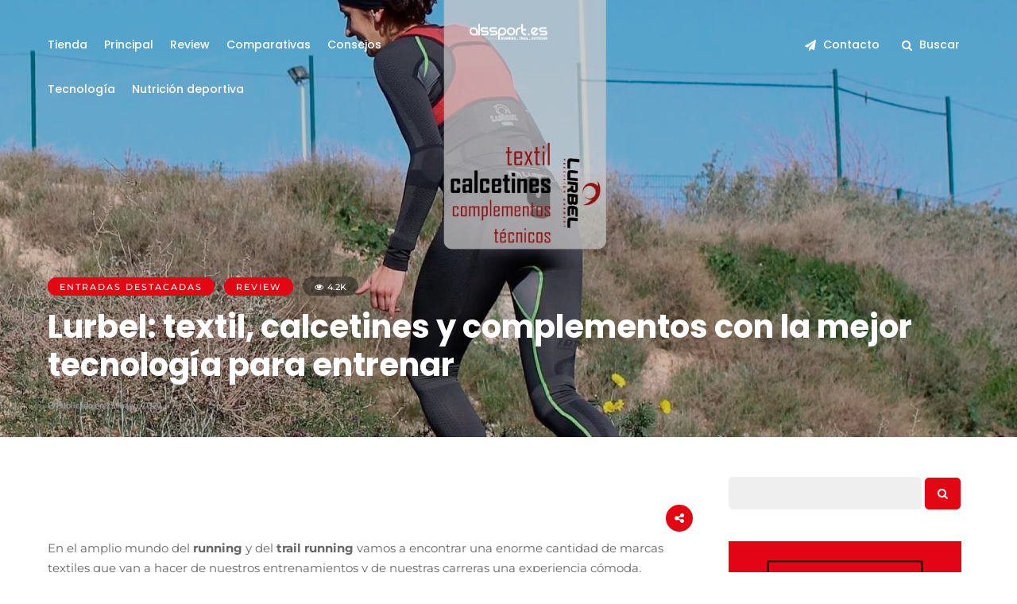

--- FILE ---
content_type: text/html; charset=UTF-8
request_url: https://www.alssport.es/blog/lurbel-textil-calcetines-y-complementos-con-la-mejor-tecnologia-para-entrenar/
body_size: 59863
content:
<!DOCTYPE html>
<html lang="es" >
<head>

<link rel="profile" href="http://gmpg.org/xfn/11" />
<link rel="pingback" href="https://www.alssport.es/blog/xmlrpc.php" />

			<link rel="shortcut icon" href="https://www.alssport.es/blog/wp-content/uploads/2022/05/als-logo.png" />
 

<meta name='robots' content='index, follow, max-image-preview:large, max-snippet:-1, max-video-preview:-1' />

	<!-- This site is optimized with the Yoast SEO plugin v25.6 - https://yoast.com/wordpress/plugins/seo/ -->
	<title>Lurbel: textil, calcetines y accesorios con la mejor tecnología para entrenar</title><link rel="preload" data-rocket-preload as="font" href="https://fonts.gstatic.com/s/cabin/v27/u-4i0qWljRw-PfU81xCKCpdpbgZJl6Xvqdns.woff2" crossorigin><link rel="preload" data-rocket-preload as="font" href="https://fonts.gstatic.com/s/montserrat/v26/JTUSjIg1_i6t8kCHKm459Wlhyw.woff2" crossorigin><link rel="preload" data-rocket-preload as="font" href="https://fonts.gstatic.com/s/poppins/v21/pxiEyp8kv8JHgFVrJJfecg.woff2" crossorigin><link rel="preload" data-rocket-preload as="font" href="https://fonts.gstatic.com/s/poppins/v21/pxiByp8kv8JHgFVrLGT9Z1xlFQ.woff2" crossorigin><link rel="preload" data-rocket-preload as="font" href="https://fonts.gstatic.com/s/poppins/v21/pxiByp8kv8JHgFVrLCz7Z1xlFQ.woff2" crossorigin><link rel="preload" data-rocket-preload as="font" href="https://www.alssport.es/blog/wp-content/themes/grandmagazine/fonts/fontawesome-webfont.woff2?v=4.6.3" crossorigin><link rel="preload" data-rocket-preload as="font" href="https://fonts.gstatic.com/s/montserrat/v26/JTUQjIg1_i6t8kCHKm459WxRyS7m.woff2" crossorigin><link rel="preload" data-rocket-preload as="font" href="https://www.alssport.es/blog/wp-content/plugins/so-widgets-bundle/css/slider/fonts/slider.woff" crossorigin><style id="wpr-usedcss">img.emoji{display:inline!important;border:none!important;box-shadow:none!important;height:1em!important;width:1em!important;margin:0 .07em!important;vertical-align:-.1em!important;background:0 0!important;padding:0!important}:where(.wp-block-button__link){border-radius:9999px;box-shadow:none;padding:calc(.667em + 2px) calc(1.333em + 2px);text-decoration:none}:root :where(.wp-block-button .wp-block-button__link.is-style-outline),:root :where(.wp-block-button.is-style-outline>.wp-block-button__link){border:2px solid;padding:.667em 1.333em}:root :where(.wp-block-button .wp-block-button__link.is-style-outline:not(.has-text-color)),:root :where(.wp-block-button.is-style-outline>.wp-block-button__link:not(.has-text-color)){color:currentColor}:root :where(.wp-block-button .wp-block-button__link.is-style-outline:not(.has-background)),:root :where(.wp-block-button.is-style-outline>.wp-block-button__link:not(.has-background)){background-color:initial;background-image:none}:where(.wp-block-calendar table:not(.has-background) th){background:#ddd}:where(.wp-block-columns){margin-bottom:1.75em}:where(.wp-block-columns.has-background){padding:1.25em 2.375em}:where(.wp-block-post-comments input[type=submit]){border:none}:where(.wp-block-cover-image:not(.has-text-color)),:where(.wp-block-cover:not(.has-text-color)){color:#fff}:where(.wp-block-cover-image.is-light:not(.has-text-color)),:where(.wp-block-cover.is-light:not(.has-text-color)){color:#000}:root :where(.wp-block-cover h1:not(.has-text-color)),:root :where(.wp-block-cover h2:not(.has-text-color)),:root :where(.wp-block-cover h3:not(.has-text-color)),:root :where(.wp-block-cover h4:not(.has-text-color)),:root :where(.wp-block-cover h5:not(.has-text-color)),:root :where(.wp-block-cover h6:not(.has-text-color)),:root :where(.wp-block-cover p:not(.has-text-color)){color:inherit}:where(.wp-block-file){margin-bottom:1.5em}:where(.wp-block-file__button){border-radius:2em;display:inline-block;padding:.5em 1em}:where(.wp-block-file__button):is(a):active,:where(.wp-block-file__button):is(a):focus,:where(.wp-block-file__button):is(a):hover,:where(.wp-block-file__button):is(a):visited{box-shadow:none;color:#fff;opacity:.85;text-decoration:none}:where(.wp-block-group.wp-block-group-is-layout-constrained){position:relative}:root :where(.wp-block-image.is-style-rounded img,.wp-block-image .is-style-rounded img){border-radius:9999px}:where(.wp-block-latest-comments:not([style*=line-height] .wp-block-latest-comments__comment)){line-height:1.1}:where(.wp-block-latest-comments:not([style*=line-height] .wp-block-latest-comments__comment-excerpt p)){line-height:1.8}:root :where(.wp-block-latest-posts.is-grid){padding:0}:root :where(.wp-block-latest-posts.wp-block-latest-posts__list){padding-left:0}ol,ul{box-sizing:border-box}:root :where(ul.has-background,ol.has-background){padding:1.25em 2.375em}:where(.wp-block-navigation.has-background .wp-block-navigation-item a:not(.wp-element-button)),:where(.wp-block-navigation.has-background .wp-block-navigation-submenu a:not(.wp-element-button)){padding:.5em 1em}:where(.wp-block-navigation .wp-block-navigation__submenu-container .wp-block-navigation-item a:not(.wp-element-button)),:where(.wp-block-navigation .wp-block-navigation__submenu-container .wp-block-navigation-submenu a:not(.wp-element-button)),:where(.wp-block-navigation .wp-block-navigation__submenu-container .wp-block-navigation-submenu button.wp-block-navigation-item__content),:where(.wp-block-navigation .wp-block-navigation__submenu-container .wp-block-pages-list__item button.wp-block-navigation-item__content){padding:.5em 1em}:root :where(p.has-background){padding:1.25em 2.375em}:where(p.has-text-color:not(.has-link-color)) a{color:inherit}:where(.wp-block-post-comments-form) input:not([type=submit]),:where(.wp-block-post-comments-form) textarea{border:1px solid #949494;font-family:inherit;font-size:1em}:where(.wp-block-post-comments-form) input:where(:not([type=submit]):not([type=checkbox])),:where(.wp-block-post-comments-form) textarea{padding:calc(.667em + 2px)}:where(.wp-block-post-excerpt){margin-bottom:var(--wp--style--block-gap);margin-top:var(--wp--style--block-gap)}:where(.wp-block-preformatted.has-background){padding:1.25em 2.375em}:where(.wp-block-search__button){border:1px solid #ccc;padding:6px 10px}:where(.wp-block-search__input){font-family:inherit;font-size:inherit;font-style:inherit;font-weight:inherit;letter-spacing:inherit;line-height:inherit;text-transform:inherit}:where(.wp-block-search__button-inside .wp-block-search__inside-wrapper){border:1px solid #949494;box-sizing:border-box;padding:4px}:where(.wp-block-search__button-inside .wp-block-search__inside-wrapper) .wp-block-search__input{border:none;border-radius:0;padding:0 4px}:where(.wp-block-search__button-inside .wp-block-search__inside-wrapper) .wp-block-search__input:focus{outline:0}:where(.wp-block-search__button-inside .wp-block-search__inside-wrapper) :where(.wp-block-search__button){padding:4px 8px}:root :where(.wp-block-separator.is-style-dots){height:auto;line-height:1;text-align:center}:root :where(.wp-block-separator.is-style-dots):before{color:currentColor;content:"···";font-family:serif;font-size:1.5em;letter-spacing:2em;padding-left:2em}:root :where(.wp-block-site-logo.is-style-rounded){border-radius:9999px}:root :where(.wp-block-site-title a){color:inherit}:where(.wp-block-social-links:not(.is-style-logos-only)) .wp-social-link{background-color:#f0f0f0;color:#444}:where(.wp-block-social-links:not(.is-style-logos-only)) .wp-social-link-amazon{background-color:#f90;color:#fff}:where(.wp-block-social-links:not(.is-style-logos-only)) .wp-social-link-bandcamp{background-color:#1ea0c3;color:#fff}:where(.wp-block-social-links:not(.is-style-logos-only)) .wp-social-link-behance{background-color:#0757fe;color:#fff}:where(.wp-block-social-links:not(.is-style-logos-only)) .wp-social-link-bluesky{background-color:#0a7aff;color:#fff}:where(.wp-block-social-links:not(.is-style-logos-only)) .wp-social-link-codepen{background-color:#1e1f26;color:#fff}:where(.wp-block-social-links:not(.is-style-logos-only)) .wp-social-link-deviantart{background-color:#02e49b;color:#fff}:where(.wp-block-social-links:not(.is-style-logos-only)) .wp-social-link-dribbble{background-color:#e94c89;color:#fff}:where(.wp-block-social-links:not(.is-style-logos-only)) .wp-social-link-dropbox{background-color:#4280ff;color:#fff}:where(.wp-block-social-links:not(.is-style-logos-only)) .wp-social-link-etsy{background-color:#f45800;color:#fff}:where(.wp-block-social-links:not(.is-style-logos-only)) .wp-social-link-facebook{background-color:#1778f2;color:#fff}:where(.wp-block-social-links:not(.is-style-logos-only)) .wp-social-link-fivehundredpx{background-color:#000;color:#fff}:where(.wp-block-social-links:not(.is-style-logos-only)) .wp-social-link-flickr{background-color:#0461dd;color:#fff}:where(.wp-block-social-links:not(.is-style-logos-only)) .wp-social-link-foursquare{background-color:#e65678;color:#fff}:where(.wp-block-social-links:not(.is-style-logos-only)) .wp-social-link-github{background-color:#24292d;color:#fff}:where(.wp-block-social-links:not(.is-style-logos-only)) .wp-social-link-goodreads{background-color:#eceadd;color:#382110}:where(.wp-block-social-links:not(.is-style-logos-only)) .wp-social-link-google{background-color:#ea4434;color:#fff}:where(.wp-block-social-links:not(.is-style-logos-only)) .wp-social-link-gravatar{background-color:#1d4fc4;color:#fff}:where(.wp-block-social-links:not(.is-style-logos-only)) .wp-social-link-instagram{background-color:#f00075;color:#fff}:where(.wp-block-social-links:not(.is-style-logos-only)) .wp-social-link-lastfm{background-color:#e21b24;color:#fff}:where(.wp-block-social-links:not(.is-style-logos-only)) .wp-social-link-linkedin{background-color:#0d66c2;color:#fff}:where(.wp-block-social-links:not(.is-style-logos-only)) .wp-social-link-mastodon{background-color:#3288d4;color:#fff}:where(.wp-block-social-links:not(.is-style-logos-only)) .wp-social-link-medium{background-color:#000;color:#fff}:where(.wp-block-social-links:not(.is-style-logos-only)) .wp-social-link-meetup{background-color:#f6405f;color:#fff}:where(.wp-block-social-links:not(.is-style-logos-only)) .wp-social-link-patreon{background-color:#000;color:#fff}:where(.wp-block-social-links:not(.is-style-logos-only)) .wp-social-link-pinterest{background-color:#e60122;color:#fff}:where(.wp-block-social-links:not(.is-style-logos-only)) .wp-social-link-pocket{background-color:#ef4155;color:#fff}:where(.wp-block-social-links:not(.is-style-logos-only)) .wp-social-link-reddit{background-color:#ff4500;color:#fff}:where(.wp-block-social-links:not(.is-style-logos-only)) .wp-social-link-skype{background-color:#0478d7;color:#fff}:where(.wp-block-social-links:not(.is-style-logos-only)) .wp-social-link-snapchat{background-color:#fefc00;color:#fff;stroke:#000}:where(.wp-block-social-links:not(.is-style-logos-only)) .wp-social-link-soundcloud{background-color:#ff5600;color:#fff}:where(.wp-block-social-links:not(.is-style-logos-only)) .wp-social-link-spotify{background-color:#1bd760;color:#fff}:where(.wp-block-social-links:not(.is-style-logos-only)) .wp-social-link-telegram{background-color:#2aabee;color:#fff}:where(.wp-block-social-links:not(.is-style-logos-only)) .wp-social-link-threads{background-color:#000;color:#fff}:where(.wp-block-social-links:not(.is-style-logos-only)) .wp-social-link-tiktok{background-color:#000;color:#fff}:where(.wp-block-social-links:not(.is-style-logos-only)) .wp-social-link-tumblr{background-color:#011835;color:#fff}:where(.wp-block-social-links:not(.is-style-logos-only)) .wp-social-link-twitch{background-color:#6440a4;color:#fff}:where(.wp-block-social-links:not(.is-style-logos-only)) .wp-social-link-twitter{background-color:#1da1f2;color:#fff}:where(.wp-block-social-links:not(.is-style-logos-only)) .wp-social-link-vimeo{background-color:#1eb7ea;color:#fff}:where(.wp-block-social-links:not(.is-style-logos-only)) .wp-social-link-vk{background-color:#4680c2;color:#fff}:where(.wp-block-social-links:not(.is-style-logos-only)) .wp-social-link-wordpress{background-color:#3499cd;color:#fff}:where(.wp-block-social-links:not(.is-style-logos-only)) .wp-social-link-whatsapp{background-color:#25d366;color:#fff}:where(.wp-block-social-links:not(.is-style-logos-only)) .wp-social-link-x{background-color:#000;color:#fff}:where(.wp-block-social-links:not(.is-style-logos-only)) .wp-social-link-yelp{background-color:#d32422;color:#fff}:where(.wp-block-social-links:not(.is-style-logos-only)) .wp-social-link-youtube{background-color:red;color:#fff}:where(.wp-block-social-links.is-style-logos-only) .wp-social-link{background:0 0}:where(.wp-block-social-links.is-style-logos-only) .wp-social-link svg{height:1.25em;width:1.25em}:where(.wp-block-social-links.is-style-logos-only) .wp-social-link-amazon{color:#f90}:where(.wp-block-social-links.is-style-logos-only) .wp-social-link-bandcamp{color:#1ea0c3}:where(.wp-block-social-links.is-style-logos-only) .wp-social-link-behance{color:#0757fe}:where(.wp-block-social-links.is-style-logos-only) .wp-social-link-bluesky{color:#0a7aff}:where(.wp-block-social-links.is-style-logos-only) .wp-social-link-codepen{color:#1e1f26}:where(.wp-block-social-links.is-style-logos-only) .wp-social-link-deviantart{color:#02e49b}:where(.wp-block-social-links.is-style-logos-only) .wp-social-link-dribbble{color:#e94c89}:where(.wp-block-social-links.is-style-logos-only) .wp-social-link-dropbox{color:#4280ff}:where(.wp-block-social-links.is-style-logos-only) .wp-social-link-etsy{color:#f45800}:where(.wp-block-social-links.is-style-logos-only) .wp-social-link-facebook{color:#1778f2}:where(.wp-block-social-links.is-style-logos-only) .wp-social-link-fivehundredpx{color:#000}:where(.wp-block-social-links.is-style-logos-only) .wp-social-link-flickr{color:#0461dd}:where(.wp-block-social-links.is-style-logos-only) .wp-social-link-foursquare{color:#e65678}:where(.wp-block-social-links.is-style-logos-only) .wp-social-link-github{color:#24292d}:where(.wp-block-social-links.is-style-logos-only) .wp-social-link-goodreads{color:#382110}:where(.wp-block-social-links.is-style-logos-only) .wp-social-link-google{color:#ea4434}:where(.wp-block-social-links.is-style-logos-only) .wp-social-link-gravatar{color:#1d4fc4}:where(.wp-block-social-links.is-style-logos-only) .wp-social-link-instagram{color:#f00075}:where(.wp-block-social-links.is-style-logos-only) .wp-social-link-lastfm{color:#e21b24}:where(.wp-block-social-links.is-style-logos-only) .wp-social-link-linkedin{color:#0d66c2}:where(.wp-block-social-links.is-style-logos-only) .wp-social-link-mastodon{color:#3288d4}:where(.wp-block-social-links.is-style-logos-only) .wp-social-link-medium{color:#000}:where(.wp-block-social-links.is-style-logos-only) .wp-social-link-meetup{color:#f6405f}:where(.wp-block-social-links.is-style-logos-only) .wp-social-link-patreon{color:#000}:where(.wp-block-social-links.is-style-logos-only) .wp-social-link-pinterest{color:#e60122}:where(.wp-block-social-links.is-style-logos-only) .wp-social-link-pocket{color:#ef4155}:where(.wp-block-social-links.is-style-logos-only) .wp-social-link-reddit{color:#ff4500}:where(.wp-block-social-links.is-style-logos-only) .wp-social-link-skype{color:#0478d7}:where(.wp-block-social-links.is-style-logos-only) .wp-social-link-snapchat{color:#fff;stroke:#000}:where(.wp-block-social-links.is-style-logos-only) .wp-social-link-soundcloud{color:#ff5600}:where(.wp-block-social-links.is-style-logos-only) .wp-social-link-spotify{color:#1bd760}:where(.wp-block-social-links.is-style-logos-only) .wp-social-link-telegram{color:#2aabee}:where(.wp-block-social-links.is-style-logos-only) .wp-social-link-threads{color:#000}:where(.wp-block-social-links.is-style-logos-only) .wp-social-link-tiktok{color:#000}:where(.wp-block-social-links.is-style-logos-only) .wp-social-link-tumblr{color:#011835}:where(.wp-block-social-links.is-style-logos-only) .wp-social-link-twitch{color:#6440a4}:where(.wp-block-social-links.is-style-logos-only) .wp-social-link-twitter{color:#1da1f2}:where(.wp-block-social-links.is-style-logos-only) .wp-social-link-vimeo{color:#1eb7ea}:where(.wp-block-social-links.is-style-logos-only) .wp-social-link-vk{color:#4680c2}:where(.wp-block-social-links.is-style-logos-only) .wp-social-link-whatsapp{color:#25d366}:where(.wp-block-social-links.is-style-logos-only) .wp-social-link-wordpress{color:#3499cd}:where(.wp-block-social-links.is-style-logos-only) .wp-social-link-x{color:#000}:where(.wp-block-social-links.is-style-logos-only) .wp-social-link-yelp{color:#d32422}:where(.wp-block-social-links.is-style-logos-only) .wp-social-link-youtube{color:red}:root :where(.wp-block-social-links .wp-social-link a){padding:.25em}:root :where(.wp-block-social-links.is-style-logos-only .wp-social-link a){padding:0}:root :where(.wp-block-social-links.is-style-pill-shape .wp-social-link a){padding-left:.66667em;padding-right:.66667em}:root :where(.wp-block-tag-cloud.is-style-outline){display:flex;flex-wrap:wrap;gap:1ch}:root :where(.wp-block-tag-cloud.is-style-outline a){border:1px solid;font-size:unset!important;margin-right:0;padding:1ch 2ch;text-decoration:none!important}:where(.wp-block-term-description){margin-bottom:var(--wp--style--block-gap);margin-top:var(--wp--style--block-gap)}:where(pre.wp-block-verse){font-family:inherit}:root{--wp--preset--font-size--normal:16px;--wp--preset--font-size--huge:42px}html :where(.has-border-color){border-style:solid}html :where([style*=border-top-color]){border-top-style:solid}html :where([style*=border-right-color]){border-right-style:solid}html :where([style*=border-bottom-color]){border-bottom-style:solid}html :where([style*=border-left-color]){border-left-style:solid}html :where([style*=border-width]){border-style:solid}html :where([style*=border-top-width]){border-top-style:solid}html :where([style*=border-right-width]){border-right-style:solid}html :where([style*=border-bottom-width]){border-bottom-style:solid}html :where([style*=border-left-width]){border-left-style:solid}html :where(img[class*=wp-image-]){height:auto;max-width:100%}:where(figure){margin:0 0 1em}html :where(.is-position-sticky){--wp-admin--admin-bar--position-offset:var(--wp-admin--admin-bar--height,0px)}@media screen and (max-width:600px){html :where(.is-position-sticky){--wp-admin--admin-bar--position-offset:0px}}:root{--wp--preset--aspect-ratio--square:1;--wp--preset--aspect-ratio--4-3:4/3;--wp--preset--aspect-ratio--3-4:3/4;--wp--preset--aspect-ratio--3-2:3/2;--wp--preset--aspect-ratio--2-3:2/3;--wp--preset--aspect-ratio--16-9:16/9;--wp--preset--aspect-ratio--9-16:9/16;--wp--preset--color--black:#000000;--wp--preset--color--cyan-bluish-gray:#abb8c3;--wp--preset--color--white:#ffffff;--wp--preset--color--pale-pink:#f78da7;--wp--preset--color--vivid-red:#cf2e2e;--wp--preset--color--luminous-vivid-orange:#ff6900;--wp--preset--color--luminous-vivid-amber:#fcb900;--wp--preset--color--light-green-cyan:#7bdcb5;--wp--preset--color--vivid-green-cyan:#00d084;--wp--preset--color--pale-cyan-blue:#8ed1fc;--wp--preset--color--vivid-cyan-blue:#0693e3;--wp--preset--color--vivid-purple:#9b51e0;--wp--preset--gradient--vivid-cyan-blue-to-vivid-purple:linear-gradient(135deg,rgba(6, 147, 227, 1) 0%,rgb(155, 81, 224) 100%);--wp--preset--gradient--light-green-cyan-to-vivid-green-cyan:linear-gradient(135deg,rgb(122, 220, 180) 0%,rgb(0, 208, 130) 100%);--wp--preset--gradient--luminous-vivid-amber-to-luminous-vivid-orange:linear-gradient(135deg,rgba(252, 185, 0, 1) 0%,rgba(255, 105, 0, 1) 100%);--wp--preset--gradient--luminous-vivid-orange-to-vivid-red:linear-gradient(135deg,rgba(255, 105, 0, 1) 0%,rgb(207, 46, 46) 100%);--wp--preset--gradient--very-light-gray-to-cyan-bluish-gray:linear-gradient(135deg,rgb(238, 238, 238) 0%,rgb(169, 184, 195) 100%);--wp--preset--gradient--cool-to-warm-spectrum:linear-gradient(135deg,rgb(74, 234, 220) 0%,rgb(151, 120, 209) 20%,rgb(207, 42, 186) 40%,rgb(238, 44, 130) 60%,rgb(251, 105, 98) 80%,rgb(254, 248, 76) 100%);--wp--preset--gradient--blush-light-purple:linear-gradient(135deg,rgb(255, 206, 236) 0%,rgb(152, 150, 240) 100%);--wp--preset--gradient--blush-bordeaux:linear-gradient(135deg,rgb(254, 205, 165) 0%,rgb(254, 45, 45) 50%,rgb(107, 0, 62) 100%);--wp--preset--gradient--luminous-dusk:linear-gradient(135deg,rgb(255, 203, 112) 0%,rgb(199, 81, 192) 50%,rgb(65, 88, 208) 100%);--wp--preset--gradient--pale-ocean:linear-gradient(135deg,rgb(255, 245, 203) 0%,rgb(182, 227, 212) 50%,rgb(51, 167, 181) 100%);--wp--preset--gradient--electric-grass:linear-gradient(135deg,rgb(202, 248, 128) 0%,rgb(113, 206, 126) 100%);--wp--preset--gradient--midnight:linear-gradient(135deg,rgb(2, 3, 129) 0%,rgb(40, 116, 252) 100%);--wp--preset--font-size--small:13px;--wp--preset--font-size--medium:20px;--wp--preset--font-size--large:36px;--wp--preset--font-size--x-large:42px;--wp--preset--spacing--20:0.44rem;--wp--preset--spacing--30:0.67rem;--wp--preset--spacing--40:1rem;--wp--preset--spacing--50:1.5rem;--wp--preset--spacing--60:2.25rem;--wp--preset--spacing--70:3.38rem;--wp--preset--spacing--80:5.06rem;--wp--preset--shadow--natural:6px 6px 9px rgba(0, 0, 0, .2);--wp--preset--shadow--deep:12px 12px 50px rgba(0, 0, 0, .4);--wp--preset--shadow--sharp:6px 6px 0px rgba(0, 0, 0, .2);--wp--preset--shadow--outlined:6px 6px 0px -3px rgba(255, 255, 255, 1),6px 6px rgba(0, 0, 0, 1);--wp--preset--shadow--crisp:6px 6px 0px rgba(0, 0, 0, 1)}:where(.is-layout-flex){gap:.5em}:where(.is-layout-grid){gap:.5em}:where(.wp-block-post-template.is-layout-flex){gap:1.25em}:where(.wp-block-post-template.is-layout-grid){gap:1.25em}:where(.wp-block-columns.is-layout-flex){gap:2em}:where(.wp-block-columns.is-layout-grid){gap:2em}:root :where(.wp-block-pullquote){font-size:1.5em;line-height:1.6}.dashicons{font-family:dashicons;display:inline-block;line-height:1;font-weight:400;font-style:normal;speak:never;text-decoration:inherit;text-transform:none;text-rendering:auto;-webkit-font-smoothing:antialiased;-moz-osx-font-smoothing:grayscale;width:20px;height:20px;font-size:20px;vertical-align:top;text-align:center;transition:color .1s ease-in}.dashicons-chart-bar:before{content:"\f185"}.post-views.entry-meta>span{margin-right:0!important;line-height:1}.post-views.entry-meta>span.post-views-icon.dashicons{display:inline-block;font-size:16px;line-height:1;text-decoration:inherit;vertical-align:middle}.panel-grid.panel-no-style{display:flex;-ms-flex-wrap:wrap;flex-wrap:nowrap;-ms-justify-content:space-between;justify-content:space-between}.panel-grid-cell{-ms-box-sizing:border-box;box-sizing:border-box}.panel-grid-cell .so-panel{zoom:1}.panel-grid-cell .so-panel:before{content:"";display:block}.panel-grid-cell .so-panel:after{content:"";display:table;clear:both}.panel-grid-cell .panel-last-child{margin-bottom:0}body.siteorigin-panels-before-js:not(.siteorigin-panels-css-container){overflow-x:hidden}#ez-toc-container{background:#f9f9f9;border:1px solid #aaa;border-radius:4px;-webkit-box-shadow:0 1px 1px rgba(0,0,0,.05);box-shadow:0 1px 1px rgba(0,0,0,.05);display:table;margin-bottom:1em;padding:10px 20px 10px 10px;position:relative;width:auto}div.ez-toc-widget-container{padding:0;position:relative}div.ez-toc-widget-container ul{display:block}div.ez-toc-widget-container li{border:none;padding:0}div.ez-toc-widget-container ul.ez-toc-list{padding:10px}#ez-toc-container ul ul{margin-left:1.5em}#ez-toc-container li,#ez-toc-container ul{padding:0}#ez-toc-container li,#ez-toc-container ul,#ez-toc-container ul li,div.ez-toc-widget-container,div.ez-toc-widget-container li{background:0 0;list-style:none;line-height:1.6;margin:0;overflow:hidden;z-index:1}#ez-toc-container .ez-toc-title{text-align:left;line-height:1.45;margin:0;padding:0}.ez-toc-title-container{display:table;width:100%}.ez-toc-title,.ez-toc-title-toggle{display:inline;text-align:left;vertical-align:middle}.ez-toc-btn{display:inline-block;font-weight:400}#ez-toc-container div.ez-toc-title-container+ul.ez-toc-list{margin-top:1em}#ez-toc-container a{color:#444;box-shadow:none;text-decoration:none;text-shadow:none;display:inline-flex;align-items:stretch;flex-wrap:nowrap}#ez-toc-container a:visited{color:#9f9f9f}#ez-toc-container a:hover{text-decoration:underline}#ez-toc-container a.ez-toc-toggle{display:flex;align-items:center}.ez-toc-widget-container ul.ez-toc-list li::before{content:' ';position:absolute;left:0;right:0;height:30px;line-height:30px;z-index:-1}.ez-toc-widget-container ul.ez-toc-list li.active{background-color:#ededed}.ez-toc-widget-container li.active>a{font-weight:900}.ez-toc-btn{padding:6px 12px;margin-bottom:0;font-size:14px;line-height:1.428571429;text-align:center;white-space:nowrap;vertical-align:middle;cursor:pointer;background-image:none;border:1px solid transparent;border-radius:4px;-webkit-user-select:none;-moz-user-select:none;-ms-user-select:none;-o-user-select:none;user-select:none}.ez-toc-btn:focus{outline:#333 dotted thin;outline:-webkit-focus-ring-color auto 5px;outline-offset:-2px}.ez-toc-btn:focus,.ez-toc-btn:hover{color:#333;text-decoration:none}.ez-toc-btn.active,.ez-toc-btn:active{background-image:none;outline:0;-webkit-box-shadow:inset 0 3px 5px rgba(0,0,0,.125);box-shadow:inset 0 3px 5px rgba(0,0,0,.125)}.ez-toc-btn-default{color:#333;background-color:#fff;-webkit-box-shadow:inset 0 1px 0 rgba(255,255,255,.15),0 1px 1px rgba(0,0,0,.075);box-shadow:inset 0 1px 0 rgba(255,255,255,.15),0 1px 1px rgba(0,0,0,.075);text-shadow:0 1px 0 #fff;background-image:-webkit-gradient(linear,left 0,left 100%,from(#fff),to(#e0e0e0));background-image:-webkit-linear-gradient(top,#fff 0,#e0e0e0 100%);background-image:-moz-linear-gradient(top,#fff 0,#e0e0e0 100%);background-image:linear-gradient(to bottom,#fff 0,#e0e0e0 100%);background-repeat:repeat-x;border-color:#ccc}.ez-toc-btn-default.active,.ez-toc-btn-default:active,.ez-toc-btn-default:focus,.ez-toc-btn-default:hover{color:#333;background-color:#ebebeb;border-color:#adadad}.ez-toc-btn-default.active,.ez-toc-btn-default:active{background-image:none;background-color:#e0e0e0;border-color:#dbdbdb}.ez-toc-btn-xs{padding:5px 10px;font-size:12px;line-height:1.5;border-radius:3px}.ez-toc-btn-xs{padding:1px 5px}.ez-toc-btn-default:active{-webkit-box-shadow:inset 0 3px 5px rgba(0,0,0,.125);box-shadow:inset 0 3px 5px rgba(0,0,0,.125)}.ez-toc-btn:active{background-image:none}.ez-toc-btn-default:focus,.ez-toc-btn-default:hover{background-color:#e0e0e0;background-position:0 -15px}.ez-toc-pull-right{float:right!important;margin-left:10px}#ez-toc-container input,.ez-toc-toggle #item{position:absolute;left:-999em}#ez-toc-container input[type=checkbox]:checked+nav,#ez-toc-widget-container input[type=checkbox]:checked+nav{opacity:0;max-height:0;border:none;display:none}#ez-toc-container .ez-toc-js-icon-con,#ez-toc-container label{position:relative;cursor:pointer;display:initial}#ez-toc-container .ez-toc-js-icon-con,#ez-toc-container .ez-toc-toggle label{float:right;position:relative;font-size:16px;padding:0;border:1px solid #999191;border-radius:5px;cursor:pointer;left:10px;width:35px}div#ez-toc-container .ez-toc-title{display:initial}#ez-toc-container a.ez-toc-toggle{color:#444;background:inherit;border:inherit}#ez-toc-container .eztoc-toggle-hide-by-default,.eztoc-hide{display:none}.ez-toc-widget-container ul li a{padding-left:10px;display:inline-flex;align-items:stretch;flex-wrap:nowrap}.ez-toc-widget-container ul.ez-toc-list li{height:auto!important}.ez-toc-icon-toggle-span{display:flex;align-items:center;width:35px;height:30px;justify-content:center;direction:ltr}.ez-toc-container-direction{direction:ltr}.ez-toc-counter ul{direction:ltr;counter-reset:item}.ez-toc-counter nav ul li a::before{content:counter(item,disc) ' ';margin-right:.2em;counter-increment:item;flex-grow:0;flex-shrink:0;float:left}.ez-toc-widget-container ul{direction:ltr;counter-reset:item}.ez-toc-widget-container nav ul li a::before{content:counter(item,disc) ' ';margin-right:.2em;counter-increment:item;flex-grow:0;flex-shrink:0;float:left}div#ez-toc-container .ez-toc-title{font-size:120%}div#ez-toc-container .ez-toc-title{font-weight:500}div#ez-toc-container ul li{font-size:95%}div#ez-toc-container ul li{font-weight:500}div#ez-toc-container nav ul ul li{font-size:90%}div#ez-toc-container{background:#fff;border:1px solid #ddd}div#ez-toc-container p.ez-toc-title{color:#999}div#ez-toc-container ul.ez-toc-list a{color:#d33}div#ez-toc-container ul.ez-toc-list a:hover{color:#2a6496}div#ez-toc-container ul.ez-toc-list a:visited{color:#428bca}@keyframes subNavIn{from{transform:translateX(180px);-webkit-transform:translateX(180px);opacity:0}to{transform:translateX(0);-webkit-transform:translateX(0);opacity:1}}@-webkit-keyframes subNavIn{from{transform:translateX(180px);-webkit-transform:translateX(180px);opacity:0}to{transform:translateX(0);-webkit-transform:translateX(0);opacity:1}}@keyframes subNavOut{from{transform:translateX(0);-webkit-transform:translateX(0);opacity:1}to{transform:translateX(180px);-webkit-transform:translateX(180px);opacity:0}}@-webkit-keyframes subNavOut{from{transform:translateX(0);-webkit-transform:translateX(0);opacity:1}to{transform:translateX(180px);-webkit-transform:translateX(180px);opacity:0}}@keyframes mainNavIn{from{transform:translateX(-180px);-webkit-transform:translateX(-180px);opacity:0}to{transform:translateX(0);-webkit-transform:translateX(0);opacity:1}}@-webkit-keyframes mainNavIn{from{transform:translateX(-180px);-webkit-transform:translateX(-180px);opacity:0}to{transform:translateX(0);-webkit-transform:translateX(0);opacity:1}}@-moz-keyframes spin{from{-moz-transform:rotate(0)}to{-moz-transform:rotate(360deg)}}@-webkit-keyframes spin{from{-webkit-transform:rotate(0)}to{-webkit-transform:rotate(360deg)}}@keyframes spin{from{transform:rotate(0)}to{transform:rotate(360deg)}}.mfp-bg{top:0;left:0;width:100%;height:100%;z-index:1042;overflow:hidden;position:fixed}.mfp-wrap{top:0!important;left:0;width:100%;height:100%;z-index:1043;position:fixed!important;outline:0!important;-webkit-backface-visibility:hidden;background:#000;background:rgba(0,0,0,.9);background:rgba(0,0,0,.9);animation-name:fadeIn;-webkit-animation-name:fadeIn;animation-duration:.5s;-webkit-animation-duration:.5s;animation-timing-function:ease-in-out;-webkit-animation-timing-function:ease-in-out;-webkit-animation-fill-mode:forwards;-moz-animation-fill-mode:forwards;animation-fill-mode:forwards}.mfp-container{text-align:center;position:absolute;width:100%;height:100%;left:0;top:0;padding:0 8px;-webkit-box-sizing:border-box;-moz-box-sizing:border-box;box-sizing:border-box}.mfp-container:before{content:'';display:inline-block;height:100%;vertical-align:middle}.mfp-align-top .mfp-container:before{display:none}.mfp-content{position:relative;display:inline-block;vertical-align:middle;margin:0 auto;text-align:left;z-index:1045}.mfp-ajax-holder .mfp-content,.mfp-inline-holder .mfp-content{width:100%;cursor:auto}.mfp-ajax-cur{cursor:progress}.mfp-zoom{cursor:pointer}.mfp-auto-cursor .mfp-content{cursor:auto}.mfp-arrow,.mfp-close,.mfp-counter,.mfp-preloader{-webkit-user-select:none;-moz-user-select:none;user-select:none}.mfp-loading.mfp-figure{display:none}.mfp-hide{display:none!important}.mfp-preloader{color:#ccc;position:absolute;top:50%;width:auto;text-align:center;margin-top:-.8em;left:8px;right:8px;z-index:1044}.mfp-preloader a{color:#ccc}.mfp-preloader a:hover{color:#fff}.mfp-s-ready .mfp-preloader{display:none}.mfp-s-error .mfp-content{display:none}button.mfp-arrow,button.mfp-close{overflow:visible;cursor:pointer;background:0 0;border:0;-webkit-appearance:none;display:block;outline:0;padding:0;z-index:1046;-webkit-box-shadow:none;-webkit-transition:.3s ease-out;transition:all .3s ease-out;box-shadow:none}button::-moz-focus-inner{padding:0;border:0}.mfp-close{position:absolute;right:0;top:0;text-decoration:none;text-align:center;opacity:.65;color:#fff;font-style:normal;z-index:9999}.mfp-close:focus,.mfp-close:hover{opacity:1}.mfp-iframe-holder .mfp-close,.mfp-image-holder .mfp-close{right:-13px;top:-10px;text-align:center;display:block;border-radius:250px;width:40px;height:40px;line-height:40px;border:2px solid transparent;color:#fff;cursor:pointer;-webkit-transition:.3s ease-out;transition:all .3s ease-out}.mfp-iframe-holder .mfp-close:hover,.mfp-image-holder .mfp-close:hover{border:2px solid #fff}.mfp-iframe-holder .mfp-close:after,.mfp-image-holder .mfp-close:after{font-family:FontAwesome;content:"\f00d";-webkit-transition:.3s ease-out;transition:all .3s ease-out;font-size:19px;line-height:40px}.mfp-iframe-holder .mfp-close:hover:after,.mfp-image-holder .mfp-close:hover:after{-webkit-transform:rotateZ(90deg)}.mfp-counter{position:absolute;top:0;right:0;font-size:12px;line-height:18px}.mfp-arrow{position:absolute;opacity:.65;margin:0;top:50%;margin-top:-55px;padding:0;width:90px;height:110px;-webkit-tap-highlight-color:transparent}.mfp-arrow:active{margin-top:-54px}.mfp-arrow:focus,.mfp-arrow:hover{opacity:1}.mfp-arrow .mfp-a,.mfp-arrow .mfp-b,.mfp-arrow:after,.mfp-arrow:before{content:'';display:block;width:0;height:0;position:absolute;left:0;top:0;margin-left:35px;border:inset transparent}.mfp-arrow .mfp-a,.mfp-arrow:after{border-top-width:13px;border-bottom-width:13px;top:8px}.mfp-arrow .mfp-b,.mfp-arrow:before{border-top-width:21px;border-bottom-width:21px;opacity:.7}.mfp-arrow-left{left:0}.mfp-arrow-left .mfp-a,.mfp-arrow-left:after{font-family:FontAwesome;font-size:50px;display:block;content:'\f104';color:#fff;font-weight:300;margin-left:20px}.mfp-arrow-left .mfp-b,.mfp-arrow-left:before{margin-left:25px}.mfp-arrow-right{right:0}.mfp-arrow-right .mfp-a,.mfp-arrow-right:after{margin-left:44px;font-family:FontAwesome;font-size:50px;display:block;content:'\f105';color:#fff;font-weight:300}.mfp-iframe-holder{padding-top:40px;padding-bottom:40px}.mfp-iframe-holder .mfp-content{line-height:0;width:100%;max-width:900px}.mfp-iframe-holder .mfp-close{top:-40px}.mfp-iframe-scaler{width:100%;height:0;overflow:hidden;padding-top:56.25%}.mfp-iframe-scaler iframe{position:absolute;display:block;top:0;left:0;width:100%;height:100%;background:#000}img.mfp-img{width:auto;max-width:100%;height:auto;display:block;line-height:0;-webkit-box-sizing:border-box;-moz-box-sizing:border-box;box-sizing:border-box;padding:40px 0;margin:0 auto}.mfp-figure{line-height:0}.mfp-figure:after{content:'';position:absolute;left:0;top:40px;bottom:40px;display:block;right:0;width:auto;height:auto;z-index:-1;background:#444}.mfp-figure small{color:#bdbdbd;display:block;font-size:12px;line-height:14px}.mfp-figure figure{margin:0}.mfp-bottom-bar{margin-top:-26px;position:absolute;top:100%;left:0;width:100%;cursor:auto;color:#fff}.mfp-title{text-align:center;line-height:18px;word-wrap:break-word;padding-right:36px}.mfp-image-holder .mfp-content{max-width:90%}.mfp-gallery .mfp-image-holder .mfp-figure{cursor:pointer}@media screen and (max-width:800px) and (orientation:landscape),screen and (max-height:300px){.mfp-img-mobile .mfp-image-holder{padding-left:0;padding-right:0}.mfp-img-mobile img.mfp-img{padding:0}.mfp-img-mobile .mfp-figure:after{top:0;bottom:0}.mfp-img-mobile .mfp-figure small{display:inline;margin-left:5px}.mfp-img-mobile .mfp-bottom-bar{background:rgba(0,0,0,.6);bottom:0;margin:0;top:auto;padding:3px 5px;position:fixed;-webkit-box-sizing:border-box;-moz-box-sizing:border-box;box-sizing:border-box}.mfp-img-mobile .mfp-bottom-bar:empty{padding:0}.mfp-img-mobile .mfp-counter{right:5px;top:3px}.mfp-img-mobile .mfp-close{top:0;right:0;width:35px;height:35px;line-height:35px;background:rgba(0,0,0,.6);position:fixed;text-align:center;padding:0}}@media all and (max-width:900px){.mfp-arrow{-webkit-transform:scale(.75);transform:scale(.75)}.mfp-arrow-left{-webkit-transform-origin:0;transform-origin:0}.mfp-arrow-right{-webkit-transform-origin:100%;transform-origin:100%}.mfp-container{padding-left:6px;padding-right:6px}}.mfp-ie7 .mfp-img{padding:0}.mfp-ie7 .mfp-bottom-bar{width:600px;left:50%;margin-left:-300px;margin-top:5px;padding-bottom:5px}.mfp-ie7 .mfp-container{padding:0}.mfp-ie7 .mfp-content{padding-top:44px}.mfp-ie7 .mfp-close{top:0;right:0;padding-top:0}.mfp-fade.mfp-bg{opacity:0;-webkit-transition:.3s ease-out;-moz-transition:.3s ease-out;transition:all .3s ease-out}.mfp-fade.mfp-bg.mfp-ready{opacity:1}.mfp-fade.mfp-bg.mfp-removing{opacity:0}.mfp-fade.mfp-wrap .mfp-content{opacity:0;-webkit-transition:.3s ease-out;-moz-transition:.3s ease-out;transition:all .3s ease-out}.mfp-fade.mfp-wrap.mfp-ready .mfp-content{opacity:1}.mfp-fade.mfp-wrap.mfp-removing .mfp-content{opacity:0}.mfp-with-zoom .mfp-container,.mfp-with-zoom.mfp-bg{opacity:0;-webkit-backface-visibility:hidden;-webkit-transition:.3s ease-out;-moz-transition:.3s ease-out;-o-transition:.3s ease-out;transition:all .3s ease-out}.mfp-with-zoom.mfp-ready .mfp-container{opacity:1}.mfp-with-zoom.mfp-ready.mfp-bg{opacity:.8}.mfp-with-zoom.mfp-removing .mfp-container,.mfp-with-zoom.mfp-removing.mfp-bg{opacity:0}.mfp-figure,.mfp-iframe{-webkit-animation-name:fadeIn;-moz-animation-name:fadeIn;-o-animation-name:fadeIn;animation-name:fadeIn;-webkit-animation-duration:1s;-moz-animation-duration:1s;-ms-animation-duration:1s;-o-animation-duration:1s;animation-duration:1s;-webkit-animation-fill-mode:both;-moz-animation-fill-mode:both;-ms-animation-fill-mode:both;-o-animation-fill-mode:both;animation-fill-mode:both;-webkit-backface-visibility:hidden;-moz-backface-visibility:hidden;-ms-backface-visibility:hidden}.mfp-counter{display:none}.slides{padding:0;list-style:none}.slides{margin-top:0!important;margin-left:0!important}.slides:after{content:"\0020";display:block;clear:both;visibility:hidden;line-height:0;height:0}html[xmlns] .slides{display:block}* html .slides{height:1%}.no-js .slides>li:first-child{display:block}.carousel li{margin-right:5px}.tooltipster-default{background:#222;color:#fff}.tooltipster-default .tooltipster-content{font-size:10px;line-height:14px;padding:8px 10px;overflow:hidden}.tooltipster-icon{cursor:help;margin-left:4px}.tooltipster-arrow{display:block;text-align:center;width:100%;height:100%;position:absolute;top:0;left:0;z-index:-1}.tooltipster-arrow span{display:block;width:0;height:0;position:absolute}.tooltipster-arrow-left span{border-top:8px solid transparent!important;border-bottom:8px solid transparent!important;border-left:8px solid;top:50%;margin-top:-7px;right:-7px}.tooltipster-arrow-right span{border-top:8px solid transparent!important;border-bottom:8px solid transparent!important;border-right:8px solid;top:50%;margin-top:-7px;left:-7px}.tooltipster-content-changing{opacity:.5;-webkit-transform:scale(1.1,1.1);-moz-transform:scale(1.1,1.1);-o-transform:scale(1.1,1.1);-ms-transform:scale(1.1,1.1);transform:scale(1.1,1.1)}a,address,body,caption,code,div,dl,dt,em,fieldset,form,h1,h2,h3,h4,h5,html,iframe,img,label,legend,li,object,ol,p,span,table,tbody,tr,ul{margin:0;padding:0;border:0;font-weight:inherit;font-style:inherit;font-size:100%;font-family:inherit;vertical-align:baseline}body{line-height:1.5}.gallery dl{margin:0;border:0;padding:0}html{height:100%}a img{border:none}p{padding-top:.1em;padding-bottom:.1em}.center{text-align:center}#page_content_wrapper p,.page_content_wrapper p{padding-top:.5em;padding-bottom:.5em}#footer p{padding-top:.5em;padding-bottom:.5em}body,html{min-height:100%}a img,img{image-rendering:optimizeQuality}em{font-style:italic}::selection{background:#efc337;color:#fff}table{border-spacing:0}.sticky{background:#ffffe0;padding:30px 20px 20px;border:1px solid #e6db55!important;box-sizing:border-box;border-radius:5px}body{background:#fff;font-family:Hind,'Helvetica Neue',Arial,Verdana,sans-serif;padding:0;margin:0;color:#444;font-weight:400;-webkit-font-smoothing:antialiased;font-size:15px;line-height:1.7;word-wrap:break-word;-webkit-overflow-scrolling:touch}body.js_nav,body.overflow_hidden{overflow:hidden}body.loading #wrapper{opacity:.3}br.clear{clear:both}#wrapper{float:left;width:100%;-webkit-transition:-webkit-transform .5s;-moz-transition:transform .5s;-o-transition:-o-transform .5s;transition:transform .5s ease;padding-top:112px}#wrapper.hasbg,#wrapper.menu_transparent{padding-top:0!important}hr{height:1px;border:0;border-top:1px solid #ebebeb;background:0 0;margin:auto;width:100%;clear:both}a{color:#222;text-decoration:none;-webkit-transition:.2s linear;-moz-transition:.2s linear;-ms-transition:.2s linear;-o-transition:.2s linear;transition:all .2s linear}.post_header h5 a:hover,a:hover{color:#000;text-decoration:none}.post_header h5 a:active,a:active{color:#000;text-decoration:none}.mobile_menu_wrapper #searchform{background:#333;width:100%}.mobile_menu_wrapper #searchform input[type=text]{background:0 0;width:80%;width:calc(100% - 35px);border:0;display:inline-block;color:#fff}.mobile_menu_wrapper #searchform button{background:0 0;display:inline-block;border:0}.mobile_menu_wrapper #searchform button i{color:#fff;font-size:13px;opacity:.5}.mobile_menu_wrapper .widget_search #searchform{background:0 0!important;width:100%}.mobile_menu_wrapper .widget_search #searchform input[type=text]{background:#333;width:100%}h1,h2,h3,h4,h5{color:#222;font-family:Hind,Georgia,Arial,Verdana,sans-serif;letter-spacing:0;font-weight:600}code,tt{font:12px 'andale mono','lucida console',monospace;line-height:1.5;padding:15px 10px;display:block;overflow:auto;margin-top:20px;margin:20px 0;width:92%;border:0;color:#000;border-top:1px solid #ccc;border-bottom:1px solid #ccc}.fullwidth_comment_wrapper{width:100%;float:left;border-top:1px solid #e1e1e1;padding-top:40px}.fullwidth_comment_wrapper h4{font-size:18px}.fullwidth_comment_wrapper:empty{display:none}::-webkit-input-placeholder{color:#999}::-moz-placeholder{color:#999}#logo_wrapper{padding:0}.logo_container{position:absolute;text-align:center;display:inline-block;top:0;left:50%;padding:30px 0;width:auto}#logo_transparent{display:none}#wrapper .top_bar.scroll #logo_transparent,#wrapper.menu_transparent #logo_transparent{display:block}#wrapper .top_bar.scroll #logo_normal,#wrapper.menu_transparent #logo_normal{display:none}.logo_align{display:table-cell;vertical-align:middle}.logo_wrapper{margin:0;display:inline-block;line-height:0;-webkit-transition:.1s ease-out;-moz-transition:.1s ease-out;transition:all .1s ease-out}.top_bar.scroll .logo_wrapper{-ms-transform:scale(.8);-moz-transform:scale(.8);-o-transform:scale(.8);-webkit-transform:scale(.8);transform:scale(.8)}.logo_wrapper.hidden{display:none}.logo_wrapper img.zoom{transform:scale(.8)!important}.above_top_bar{height:30px;background:#222;position:relative;z-index:3}.header_style_wrapper{width:100%;float:left;position:fixed;top:0;left:0;z-index:3;display:block}.header_style_wrapper.nofixed{display:none}.top_bar{padding:0;box-sizing:border-box;width:100%;background:#fff;background:rgba(256,256,256,.95);background:rgba(256,256,256,.95);float:left;-webkit-transition:.3s ease-out;-moz-transition:.3s ease-out;transition:all .3s ease-out}#wrapper.menu_transparent .top_bar{background:0 0}#wrapper .top_bar.scroll{background:#000}.top_bar.scroll{box-shadow:0 1px 10px rgba(0,0,0,.1)}.top_bar.scroll #menu_wrapper{border:0}#menu_wrapper{width:100%;float:left;border-bottom:1px solid #e1e1e1}#wrapper.menu_transparent #menu_wrapper{border:0}#nav_wrapper{float:left;display:table;text-align:left;max-width:40%;padding:27px 0;-webkit-transition:.3s ease-out;-moz-transition:.3s ease-out;transition:all .3s ease-out}.top_bar.scroll #logo_right_button,.top_bar.scroll #nav_wrapper{padding:10px 0}.top_bar.scroll .logo_container{padding:15px 0}.nav_wrapper_inner{display:table-cell;vertical-align:middle}#menu_border_wrapper{float:left}#menu_border_wrapper>div{width:100%;float:left}#autocomplete{display:none;width:100%}#autocomplete.visible{display:block}@-moz-document url-prefix(){#autocomplete{margin-top:20px}}#autocomplete ul{margin:0;padding:0;border:0;float:left;list-style:none;width:100%}#autocomplete li{display:block;clear:both;float:left;width:100%;padding:10px 15px 10px 0;box-sizing:border-box}#autocomplete li:first-child{margin-top:10px}#autocomplete li:last-child{margin-top:10px;border:0}#autocomplete li strong{font-size:18px}#autocomplete li .post_detail{font-size:11px}#autocomplete li:not(.view_all) a{color:#000}#logo_right_button{float:right;padding:27px 0;-webkit-transition:.3s ease-out;-moz-transition:.3s ease-out;transition:all .3s ease-out}#logo_right_button a{padding:18px 12px 15px;display:inline-block}#logo_right_button a i{vertical-align:middle}#logo_right_button a .logo_right_title{margin-left:5px}.mobile_menu_wrapper{right:0;-webkit-transition:-webkit-transform .2s ease-out;-moz-transition:transform .2s ease-out;-o-transition:-o-transform .2s ease-out;transition:transform .2s ease-out;-webkit-transform:translate(380px,0);-ms-transform:translate(380px,0);transform:translate(380px,0);-o-transform:translate(380px,0);-webkit-backface-visibility:hidden;-webkit-font-smoothing:subpixel-antialiased;-webkit-overflow-scrolling:touch;width:380px;padding:43px;box-sizing:border-box;background:#111;position:fixed;top:0;height:100%;z-index:999;color:#999}body.js_nav .mobile_menu_wrapper{-webkit-transform:translate(0,0);-moz-transform:translate(0,0);transform:translate(0,0);overflow-y:scroll!important;-webkit-overflow-scrolling:touch;-webkit-box-shadow:0 -5px 100px rgba(0,0,0,.1);-moz-box-shadow:0 -5px 100px rgba(0,0,0,.1);box-shadow:0 -5px 100px rgba(0,0,0,.1)}#close_browse,#close_mobile_menu,#close_search{position:absolute;top:42px;right:40px;z-index:-1;width:20px;border-radius:25px;background:#eee;color:#fff;text-align:center;padding:6px 10px 7px;cursor:pointer;z-index:10;display:block;-webkit-transition:.3s ease-in-out;-moz-transition:.3s ease-in-out;-o-transition:.3s ease-in-out;transition:.3s ease-in-out}#close_browse:hover,#close_mobile_menu:hover,#close_search:hover{-webkit-transform:translate(0,-5px);-moz-transform:translate(0,-5px);transform:translate(0,-5px);box-shadow:0 8px 15px rgba(0,0,0,.1);-webkit-transition:.1s;-moz-transition:.1s;transition:all .1s}#close_browse.open,#close_mobile_menu.open,#close_search.open{z-index:99}#sub_menu,.mobile_main_nav{margin-top:0;margin-bottom:40px;list-style:none;overflow:hidden;width:100%}#sub_menu li{width:100%}#sub_menu li a,.mobile_main_nav li a{color:#777;width:100%;display:block;font-size:14px;line-height:3em;text-transform:uppercase;font-family:Hind,Georgia,Arial,Verdana,sans-serif}#sub_menu>li>a{font-weight:600}#sub_menu li a:active,.mobile_main_nav li a:active,.mobile_main_nav li a:hover{color:#fff}.mobile_main_nav.mainnav_in{-webkit-animation:.2s mainNavIn;animation:.2s mainNavIn}#sub_menu.subnav_out{-webkit-animation:.2s subNavOut;animation:.2s subNavOut}#sub_menu.subnav_in{-webkit-animation:.2s subNavIn;animation:.2s subNavIn}#sub_menu li ul a:after{display:none}#menu_back{margin-bottom:5px}#menu_back:before{font-size:12px;margin-right:.7em;position:relative;top:-1px;display:inline;font-family:FontAwesome;content:"\f104"}.overlay_background{opacity:0;visibility:hidden;background-color:#fff;position:fixed;z-index:-2;top:0;left:0;width:100%;height:100%;-ms-transform:scale(.9);-moz-transform:scale(.9);-o-transform:scale(.9);-webkit-transform:scale(.9);transform:scale(.9);transition:all .2s ease-out;-webkit-transition:.2s ease-out;-moz-transition:.2s ease-out}#side_menu_wrapper.overlay_background.share_open,body.overflow_hidden #browse_wrapper.visible,body.overflow_hidden #search_wrapper.visible{-ms-transform:scale(1);-moz-transform:scale(1);-o-transform:scale(1);-webkit-transform:scale(1);transform:scale(1);opacity:1;visibility:visible;z-index:9;overflow:auto}#side_menu_wrapper.overlay_background.share_open,.overlay_background.share_open{background-color:#fff}.overlay_background.visible{opacity:1;visibility:visible}body #side_menu_wrapper{background:0 0}body.js_nav #side_menu_wrapper{visibility:visible;opacity:1;-webkit-transform:translate(-380px,0);-moz-transform:translate(-380px,0);transform:translate(-380px,0);z-index:9;background:rgba(256,256,256,.8)}.overlay_background_wrapper{display:table;width:100%;height:100%}.overlay_background_content{display:table-cell;vertical-align:middle}.overlay_background_content_inner{width:960px;margin:auto;padding:30px 0;box-sizing:border-box;overflow:auto}.overlay_background_content_inner h2{font-size:40px}.overlay_background_content_inner input[type=text]#s{width:100%;border-radius:5px;padding:10px 15px}.nav{list-style:none;padding:10px 0}.nav>li{display:inline-block}#menu_wrapper .nav ul,#menu_wrapper div .nav{list-style:none;display:block;padding:0;margin:0;margin-bottom:0}#menu_wrapper .nav ul li,#menu_wrapper div .nav li{display:inline-block;margin:0;padding:0;background-color:rgba(256,256,256,0)}#menu_wrapper .nav ul li ul li,#menu_wrapper div .nav li ul li{clear:both;width:100%;padding:0!important;margin:0;text-align:left!important}#menu_wrapper .nav ul li:last-child,#menu_wrapper div .nav li:last-child{margin-right:0}#menu_wrapper .nav ul li a,#menu_wrapper div .nav li>a{display:inline-block;padding:0;margin:0;color:#666;font-size:12px;padding:18px 12px 15px;font-weight:400;margin-right:5px;font-family:Hind,'Helvetica Neue',Arial,Verdana,sans-serif;text-transform:uppercase;-webkit-transition:padding .3s;-moz-transition:padding .3s;transition:padding .3s}#menu_wrapper .nav ul li a,#menu_wrapper div .nav li>a:first-child{padding-left:0}#wrapper .top_bar.scroll #logo_right_button a,#wrapper .top_bar.scroll #menu_wrapper div .nav>li>a,#wrapper.menu_transparent #logo_right_button a,#wrapper.menu_transparent #menu_wrapper div .nav>li>a{color:#fff!important}#menu_wrapper .nav li.arrow>a:after,#menu_wrapper div .nav li.arrow>a:after{text-decoration:inherit;-webkit-font-smoothing:antialiased;display:inline;width:auto;height:auto;line-height:normal;vertical-align:10%;background-image:none;background-position:0 0;background-repeat:repeat;font-family:FontAwesome;content:"\f107";float:right;margin-left:8px;line-height:24px}#menu_wrapper .nav ul li.arrow>a:after,#menu_wrapper div .nav li.arrow>a:after{font-size:11px}#menu_wrapper .nav ul li a.hover,#menu_wrapper .nav ul li a:hover,#menu_wrapper div .nav li a.hover,#menu_wrapper div .nav li a:hover{color:#444;z-index:2;position:relative}#menu_wrapper div .nav>li.current-menu-parent>a{color:#444;z-index:2;position:relative}#menu_wrapper .nav ul li ul,#menu_wrapper div .nav li ul{list-style:none;background:0 0;position:absolute;width:240px;height:0;z-index:-1;margin:0;border:0;-webkit-box-shadow:0 5px 40px rgba(0,0,0,.15);-moz-box-shadow:0 5px 40px rgba(0,0,0,.15);box-shadow:0 5px 40px rgba(0,0,0,.15);border-radius:5px;opacity:0;overflow:hidden;-ms-transform:scale(.8);-moz-transform:scale(.8);-o-transform:scale(.8);-webkit-transform:scale(.8);transform:scale(.8);transition:all .1s ease-out;-webkit-transition:.1s ease-out;-moz-transition:.1s ease-out}#menu_wrapper .nav ul li ul li ul,#menu_wrapper div .nav li ul li ul{position:absolute;left:241px;margin-top:-40px;margin-left:0;opacity:0}#menu_wrapper .nav ul li ul li ul:before,#menu_wrapper div .nav li ul li ul:before{display:none}#menu_wrapper .nav>li:hover>ul,#menu_wrapper .nav>li>ul>li:hover>ul{z-index:9;opacity:1;height:auto;-ms-transform:scale(1);-moz-transform:scale(1);-o-transform:scale(1);-webkit-transform:scale(1);transform:scale(1);overflow:visible}#menu_wrapper .nav ul li ul li a,#menu_wrapper div .nav li ul li a,#menu_wrapper div .nav li ul li.current-menu-parent a,#menu_wrapper div .nav li.current-menu-parent ul li a{display:block;background:0 0;height:auto}#menu_wrapper .nav ul li ul li a,#menu_wrapper div .nav li ul li a,#menu_wrapper div .nav li.current-menu-parent ul li a{width:200px;display:block;border-top:0;margin:0;font-size:11px;padding:10px 0;margin:0 20px;letter-spacing:0;font-weight:400;text-transform:none;border-bottom:1px solid #e1e1e1;-webkit-transition:color .2s linear,background .2s linear;-moz-transition:color .2s linear,background .2s linear;-ms-transition:color .2s linear,background .2s linear;-o-transition:color .2s linear,background .2s linear;transition:color .2s linear,background .2s linear}#menu_wrapper .nav ul li ul li:last-child>a,#menu_wrapper .nav ul li:last-child>a,#menu_wrapper div .nav li.current-menu-parent ul li:last-child>a{border-bottom:0}#footer_browse_category{text-align:center;padding-top:50px;padding-bottom:50px;box-sizing:border-box;border-bottom:1px solid #333}#footer_browse_category:after{content:" ";display:block;height:0;clear:both}#footer_browse_category h2{font-size:44px;color:#fff}.footer_bar{width:100%;margin:auto;padding:0 0 10px;float:left;background:#000;margin-top:40px;clear:both}#footer{width:100%;margin:auto;padding-bottom:30px;word-wrap:break-word;margin-bottom:0;padding-top:50px;float:left}#footer a{color:#000}#footer a:active,#footer a:hover{color:#000}#footer .sidebar_widget li h2.widgettitle{margin-top:15px;margin-bottom:15px;text-align:left;display:none}#footer ul.sidebar_widget{width:960px;list-style:none;margin:0;margin:auto}#footer ul.sidebar_widget li ul{list-style:none;margin-left:0}#footer .sidebar_widget.three>li{width:31%;float:left;margin-right:2%}#footer .sidebar_widget.three>li:nth-child(3){margin-right:0;width:33%}#footer .sidebar_widget.one>li{width:100%;clear:both;float:left;margin-bottom:30px}#footer ul.sidebar_widget li ul li{margin:0 0 10px}#copyright{float:left;width:50%;font-size:11px;font-weight:400;margin-bottom:10px;letter-spacing:0;text-align:left}.footer_bar_wrapper{width:960px;margin:auto;font-size:13px;font-weight:600;-webkit-transition:-webkit-transform .5s;transition:-webkit-transform .5s ease;-webkit-font-smoothing:antialiased;clear:both;color:#fff;border-top:1px solid #444;margin-top:0;padding-top:20px}#toTop{width:20px;border-radius:25px;background:#ff2d55;color:#fff;opacity:0;text-align:center;padding:8px 10px;position:fixed;bottom:7px;right:15px;cursor:pointer;z-index:2;display:block;-webkit-transition:.3s ease-in-out;-moz-transition:.3s ease-in-out;-o-transition:.3s ease-in-out;transition:.3s ease-in-out}#toTop:hover{-webkit-transform:translate(0,-5px);-moz-transform:translate(0,-5px);transform:translate(0,-5px);box-shadow:0 8px 15px rgba(0,0,0,.1);-webkit-transition:.1s;-moz-transition:.1s;transition:all .1s}#toTop i{font-size:1.5em}#page_content_wrapper,.page_content_wrapper{width:960px;margin:auto;padding-bottom:40px}.page_content_wrapper{width:100%}#page_content_wrapper img,.page_content_wrapper img{max-width:100%;height:auto}.standard_wrapper{width:960px;margin:auto}.one_third .page_content_wrapper,.one_third .standard_wrapper,.two_third .page_content_wrapper,.two_third .standard_wrapper{max-width:100%;width:100%;padding:0}.page_content_wrapper:empty{margin-top:0!important}#page_content_wrapper .inner{width:100%;margin:auto;margin-top:50px;float:left}#page_content_wrapper .inner .inner_wrapper{padding-top:0;float:left;width:100%}.type-post{width:100%;margin-bottom:20px;float:left;position:relative}body.single .post.type-post{border:0;margin-bottom:0}.post.type-post:last-child{margin-bottom:0}.post_wrapper{padding:20px 0 25px}.post_wrapper.grid_layout{padding:0}.blog_grid_content{width:100%;clear:both;box-sizing:border-box;float:left}body.single .post_wrapper{padding-bottom:0}.post_wrapper:first-child{padding:0;border:0}.post_wrapper.single{width:100%;margin:0}.post_header{width:100%;float:left;margin-bottom:20px}body.single .post_header{margin-bottom:30px}.post_header.single{text-align:left}.post_header p{text-align:left}.post_header.search{width:100%;text-align:left}.post_header.grid{margin-bottom:15px;width:100%;float:none}.post_header.full{width:100%}.post_header h3 a{color:#222}.post_header:not(.single) h5,body.single-post .post_header_title h1{font-size:30px;line-height:1.2em;margin:10px 0}.post_header.search h5{font-size:24px;line-height:1.3em}.post_header.search h5{margin:10px 0;font-size:22px}.post_header h5 a{color:#222}.post_related strong{font-size:18px}.post_related strong a{color:#222}.post_related .post_header{text-align:left}.animate{opacity:0}.animate.visible{animation-name:slideUp2;-webkit-animation-name:slideUp2;animation-duration:.6s;-webkit-animation-duration:.6s;animation-timing-function:ease-in-out;-webkit-animation-timing-function:ease-in-out;-webkit-animation-fill-mode:forwards;-moz-animation-fill-mode:forwards;animation-fill-mode:forwards}.post_share_text{float:right;margin-top:35px;cursor:pointer;font-size:14px;color:#fff;background:#ff2d55;border-radius:250px;border:2px solid #ff2d55;width:30px;height:30px;text-align:center;line-height:30px;-webkit-transition:color .2s linear,background .1s linear;-moz-transition:color .2s linear,background .1s linear;-ms-transition:color .2s linear,background .1s linear;-o-transition:color .2s linear,background .1s linear;transition:color .2s linear,background .1s linear}.post_share_text:hover{background:#000;border-color:#000}.post_share_text i{font-size:14px}.post_content_wrapper{padding:0;margin:0}.page_tagline,.post_detail,.post_header .post_detail{width:100%;padding:0;float:left;margin:5px 0 0;font-size:13px}.post_header .post_detail.post_date{float:none;margin:auto;margin-bottom:10px}.post_info_date{font-family:Poppins,Georgia,Arial,Verdana,sans-serif;color:#999;position:relative;display:inline-block;font-size:11px;font-weight:600}.post_info_date a{color:#999}.post_info_date span{display:inline-block;margin-right:8px;position:relative;z-index:2}.sticky .post_info_date span{background:#ffffe0!important}.post_header .post_detail.grid{margin-top:5px}.post_header .post_detail.full{width:100%;margin-top:7px;margin-bottom:7px}.post_header .post_detail.grid{margin-bottom:0}.post_info_cat{display:inline-block}body.category .post_info_cat{display:none}.post_info_cat a{position:relative;font-size:11px;text-transform:uppercase;letter-spacing:2px;margin-top:10px;margin-bottom:5px;font-weight:500;display:inline-block;color:#fff;background:#ff2d55;padding:3px 15px 2px;text-align:center;border-radius:25px;margin-right:8px}.two_third.last .post_info_cat a{margin-top:0}.post_info_cat a:hover{color:#fff}body.single .post_info_cat{margin-top:0}.post_info_cat.list{text-align:left;margin-top:0}.post_info_view{position:relative;font-size:11px;margin-top:10px;margin-bottom:5px;font-weight:500;display:inline-block;color:#fff;padding:4px 15px 2px;text-align:center;border-radius:25px;margin-right:8px;background:rgba(0,0,0,.4)}.post_img .post_info_view{position:absolute;bottom:15px;right:10px;line-height:1.5em}.post_img.one_third .post_info_view{bottom:10px;right:5px}.post_img.small .post_info_view{bottom:7px;right:2px}.post_info_view i{margin-right:5px}.gravatar{position:relative;overflow:hidden;float:left;width:100px;height:100px;border-radius:200px}body.author #page_caption .gravatar{width:80px;height:80px;margin-right:15px}.gravatar img{max-width:100%!important;height:auto}#page_caption h1{line-height:1.2em;margin:10px 0}body.author #page_caption h1{margin-top:-5px}.social_wrapper{width:100%;margin:20px 0 5px;text-align:center}#menu_wrapper .social_wrapper{width:auto;margin:0;left:10px;text-align:left;position:absolute}.footer_bar_wrapper .social_wrapper{width:50%;float:right;text-align:right;margin:0}.above_top_bar .social_wrapper{margin:0;float:right;width:auto}.social_wrapper.shortcode,.social_wrapper.shortcode ul{margin:0;text-align:left}.social_wrapper ul{list-style:none;margin-left:0!important;text-align:left}.above_top_bar .social_wrapper ul{text-align:right}.footer_bar_wrapper .social_wrapper ul{text-align:right}#page_content_wrapper .social_wrapper ul{list-style:none;margin-top:12px}#page_content_wrapper .social_wrapper.shortcode ul{margin-top:0}#page_content_wrapper .sidebar .content .sidebar_widget li .social_wrapper.shortcode ul{padding:0;margin:0;text-align:center}.social_wrapper ul li,.social_wrapper.small ul li{display:inline-block;margin-right:15px}#menu_wrapper .social_wrapper ul li{margin-right:10px}#logo_wrapper .social_wrapper ul li{margin-right:10px}.social_wrapper.shortcode ul li,.social_wrapper.small.shortcode ul li{margin:0 5px 10px!important}.footer_bar_wrapper .social_wrapper ul li{background:0 0!important;border:0!important;width:16px;height:16px;margin-left:5px;float:right}.social_wrapper.light ul li{border:0!important}.above_top_bar .social_wrapper ul li{background:0 0;border:0;width:auto;height:auto;margin-right:0}.social_wrapper.shortcode ul li{clear:none!important;float:none!important;width:auto!important;display:inline-block!important}.social_wrapper.shortcode ul li a{display:block;width:40px;height:40px;color:#fff!important;background:#000;border-radius:250px;line-height:40px;text-align:center}.social_wrapper.shortcode ul li a i{position:relative;top:1px}.social_wrapper.shortcode ul li.facebook a{background:#2d5f9a}.social_wrapper.shortcode ul li.twitter a{background:#00c3f3}.social_wrapper.shortcode ul li.pinterest a{background:#bd081c}.social_wrapper.shortcode ul li.google a{background:#db4437}.social_wrapper.shortcode ul li.instagram a{background:#405de6}.sidebar_content ul li .social_wrapper.shortcode,.sidebar_content ul li .social_wrapper.shortcode ul{text-align:center!important}.social_wrapper ul li a{opacity:1;display:block;line-height:0;color:#222}.social_wrapper.shortcode ul li a{color:#fff}.social_wrapper.shortcode.light ul li a{color:#444}.mobile_menu_wrapper .sidebar_wrapper h2.widgettitle:before{border:0}.mobile_menu_wrapper .sidebar_wrapper h2.widgettitle span{background:0 0;padding-left:0;padding-right:0}.above_top_bar .social_wrapper ul li:last-child a{margin-right:0}.above_top_bar .social_wrapper ul li a{display:inline-block;color:#fff;padding:0;margin-left:5px;margin-right:5px;line-height:30px}.above_top_bar .page_content_wrapper{margin:auto}.footer_bar_wrapper .social_wrapper ul li a:active,.footer_bar_wrapper .social_wrapper ul li a:hover{opacity:1}.social_wrapper ul li a i,.social_wrapper.small ul li a i{line-height:18px;font-size:18px}#menu_wrapper .social_wrapper ul li a i{line-height:52px;font-size:14px}.above_top_bar .social_wrapper ul li a i{font-size:14px;line-height:18px}.footer_bar_wrapper .social_wrapper ul li a i{line-height:20px;font-size:18px}.above_top_bar .social_wrapper ul li:hover{background:0 0!important;opacity:1}.social_wrapper ul li a img{opacity:.4}.social_wrapper ul li:hover a img,.social_wrapper.shortcode ul li a img{opacity:1}#page_caption{padding:30px 0;width:960px;margin:auto;margin-top:0;border-bottom:1px solid #e1e1e1}#page_caption:after{content:" ";display:block;height:0;clear:both}#page_caption.hasbg{height:500px;position:relative;top:0;right:0;width:100%;border:0;padding:0;background-repeat:no-repeat;background-size:cover;background-position:center center;margin-bottom:0;z-index:2;margin-top:0}#page_caption.hasbg:after{content:"";position:absolute;top:0;right:0;bottom:0;left:0;background:0 0;background-image:-webkit-gradient(linear,left top,left bottom,from(transparent),color-stop(50%,transparent),color-stop(60%,rgba(0,0,0,.05)),color-stop(93%,rgba(0,0,0,.6)),to(rgba(0,0,0,.59)));background-image:-webkit-linear-gradient(transparent 0,transparent 50%,rgba(0,0,0,.05) 60%,rgba(0,0,0,.6) 93%,rgba(0,0,0,.59) 100%);background-image:linear-gradient(transparent 0,transparent 50%,rgba(0,0,0,.05) 60%,rgba(0,0,0,.6) 93%,rgba(0,0,0,.59) 100%)}#page_caption .page_title_wrapper,.page_title_wrapper{width:100%;margin:auto;margin-top:30px}#page_caption .page_title_wrapper{margin-top:0}#page_caption.hasbg .page_title_wrapper{position:absolute;bottom:30px;z-index:2;width:100%}#page_caption .page_title_wrapper .page_title_inner{float:left}#page_caption.hasbg h1,h1.hasbg{color:#fff;float:none}.page_tagline{width:auto;margin:auto;margin-top:-10px;border-top:0;float:none}#page_caption.hasbg .page_tagline{color:#fff;border:0;padding-top:0;opacity:.8}.browse_category_wrapper{margin-top:40px;list-style:none}.browse_category_wrapper li a{display:block}.browse_category_wrapper li a img{-webkit-border-top-left-radius:5px;-webkit-border-top-right-radius:5px;-moz-border-radius-topleft:5px;-moz-border-radius-topright:5px;border-top-left-radius:5px;border-top-right-radius:5px;width:100%}.browse_category_wrapper li a .browse_category_name{width:100%;text-align:center;font-size:14px;font-weight:700;background:#efefef;color:#000;margin-top:-10px;-webkit-border-bottom-right-radius:5px;-webkit-border-bottom-left-radius:5px;-moz-border-radius-bottomright:5px;-moz-border-radius-bottomleft:5px;border-bottom-right-radius:5px;border-bottom-left-radius:5px;padding:15px 10px;box-sizing:border-box}.browse_author_wrapper{margin-top:10px;list-style:none}.browse_author_wrapper li{text-align:center}.browse_author_wrapper li a{color:#000}.browse_author_wrapper li a .gravatar{width:100%;height:auto;overflow:hidden}.browse_author_wrapper li a img{width:100%;border-radius:200px}.browse_author_wrapper .display_name{clear:both}body.single .post-views{display:none}.post_img{position:relative;height:auto;text-align:center;float:left;line-height:0;width:100%;margin:0 0 15px;-webkit-transition-duration:.2s;-moz-transition-duration:.2s;-o-transition-duratio23n:0.2s;transition-duration:.2s}.post_img:hover{zoom:1;-webkit-opacity:1;-moz-opacity:1;-webkit-transform:translateY(-4px);-moz-transform:translateY(-4px);-o-transform:translateY(-4px);-ms-transform:translateY(-4px);transform:translateY(-4px);-webkit-box-shadow:0 22px 40px rgba(0,0,0,.15);-moz-box-shadow:0 22px 40px rgba(0,0,0,.15);box-shadow:0 22px 40px rgba(0,0,0,.15)}.post_img img{border-radius:5px}.post_img.small{margin-bottom:10px}.post_more,.post_related{margin-top:30px;float:left}.post_related .post_img{margin-top:0}.post_img.one_third{margin-top:0}.post_img img{width:100%!important;height:auto!important}body.single .post_img img{width:auto}#social_share_wrapper{margin-left:0!important;margin-top:20px;padding-top:20px;margin-bottom:20px;text-align:center;clear:both}#social_share_wrapper a i{font-size:20px}#social_share_wrapper a{opacity:.3;-webkit-transition:.3s ease-in-out;-moz-transition:.3s ease-in-out;-o-transition:.3s ease-in-out;transition:.3s ease-in-out}#social_share_wrapper a:hover{opacity:1}#social_share_wrapper h5{display:inline-block;margin-bottom:5px}#social_share_wrapper ul{display:block;clear:both;list-style:none;margin:0;margin-left:0!important}#social_share_wrapper ul li{display:block;margin:0 0 5px}#social_share_wrapper.inline{text-align:center;border:0;margin-top:30px}#fullscreen_share_wrapper{display:table;width:100%;height:100%;z-index:9;color:#fff;position:relative;visibility:hidden}.fullscreen_share_content{display:table-cell;vertical-align:middle;position:relative;text-align:center}.fullscreen_share_content h2{font-size:40px}.fullscreen_share_content .page_tagline{top:-5px;position:relative}.fullscreen_share_content #social_share_wrapper ul li{display:inline-block;margin:0 20px}.fullscreen_share_content #social_share_wrapper ul li a{opacity:1;display:block;color:#fff}.fullscreen_share_content #social_share_wrapper ul li a:hover{-webkit-transform:translate(0,-5px);-moz-transform:translate(0,-5px);transform:translate(0,-5px);box-shadow:0 8px 15px rgba(0,0,0,.1);-webkit-transition:.1s;-moz-transition:.1s;transition:all .1s}.fullscreen_share_content #social_share_wrapper ul li a i{font-size:2.2em;line-height:70px}.fullscreen_share_content #social_share_wrapper ul li a.facebook{background:#2d5f9a}.fullscreen_share_content #social_share_wrapper ul li a.twitter{background:#00c3f3}.fullscreen_share_content #social_share_wrapper ul li a.pinterest{background:#bd081c}.fullscreen_share_content #social_share_wrapper ul li a.google{background:#db4437}.fullscreen_share_content #social_share_wrapper ul li a.mail{background:#007aff}.fullscreen_share_content #social_share_wrapper ul li a{display:inline-block;border-radius:250px;width:70px;height:70px;background:#000;text-align:center}.post_icon_trend{display:inline-block;width:40px;height:40px;line-height:45px;text-align:center;vertical-align:middle;border-radius:25px;background:#ff3b30;color:#fff;margin-right:5px;margin-bottom:10px}.post_icon_trend{background:#007afe}.post_icon_trend i{font-size:22px}.post_img .post_icon_wrapper{position:absolute;top:5px;left:5px;-ms-transform:scale(.8);-moz-transform:scale(.8);-o-transform:scale(.8);-webkit-transform:scale(.8);transform:scale(.8);transition:all .1s ease-out;-webkit-transition:.1s ease-out;-moz-transition:.1s ease-out}.post_img:hover .post_icon_wrapper{-ms-transform:scale(1);-moz-transform:scale(1);-o-transform:scale(1);-webkit-transform:scale(1);transform:scale(1);top:-15px;left:10px}#search_loading_wrapper{display:none;width:100%;text-align:center;margin:20px 0 0}#search_loading_wrapper.loading{display:block}#search_loading_wrapper .loading_indicator{content:"";display:none;position:absolute;top:200px;left:50%;z-index:9;width:26px;height:26px;margin-left:-13px;border-radius:100px;border:3px solid;border-left-color:rgba(0,0,0,.7);border-top-color:rgba(0,0,0,.7);border-right-color:rgba(0,0,0,.2);border-bottom-color:rgba(0,0,0,.2);opacity:.8;z-index:2;-moz-transition:opacity 150ms;-o-transition:opacity 150ms;-webkit-transition:opacity 150ms;transition:opacity 150ms ease;-moz-animation:.45s linear infinite spin;-webkit-animation:.45s linear infinite spin;animation:.45s linear infinite spin}#search_loading_wrapper .loading_indicator{position:relative;top:0;left:0;margin:0}#search_loading_wrapper.loading .loading_indicator{display:block}#browse_category:after{content:" ";display:block;height:0;clear:both}#page_content_wrapper .inner .sidebar_content,.page_content_wrapper .inner .sidebar_content{width:690px;padding:0;float:left;padding-right:0;padding-top:0;margin-right:10px;position:relative}#page_content_wrapper .inner .sidebar_content img,.page_content_wrapper .inner .sidebar_content img{max-width:100%;height:auto!important}#page_content_wrapper .inner .sidebar_wrapper,.page_content_wrapper .inner .sidebar_wrapper{width:250px;float:right;margin-top:0;margin-left:0;padding:0 10px;box-sizing:border-box}#page_content_wrapper .inner .sidebar_wrapper a,.page_content_wrapper .inner .sidebar_wrapper a{color:#222}#page_content_wrapper .inner .sidebar_wrapper .sidebar,.page_content_wrapper .inner .sidebar_wrapper .sidebar{width:100%;float:left}#page_content_wrapper .inner .sidebar_wrapper .sidebar .content,.page_content_wrapper .inner .sidebar_wrapper .sidebar .content{width:100%;margin:0}.mobile_menu_wrapper .sidebar_wrapper h2.widgettitle{color:#fff}.mobile_menu_wrapper .sidebar_wrapper a{color:#777}.mobile_menu_wrapper .page_content_wrapper{width:100%}.mobile_menu_wrapper .sidebar_wrapper{width:100%;margin-top:40px}.mobile_menu_wrapper .sidebar_wrapper .sidebar .content .sidebar_widget li{margin-bottom:0}.mobile_menu_wrapper .sidebar_wrapper .sidebar .content .sidebar_widget li .social_wrapper ul{text-align:center}input[type=email],input[type=password],input[type=text],input[type=url]{padding:10px;font-size:100%;font-family:Hind,'Helvetica Neue',Arial,Verdana,sans-serif;margin:0;background:#fcfcfc;border:1px solid #e1e1e1;outline:0;-webkit-transition:.3s linear;-moz-transition:.3s linear;-o-transition:.3s linear;transition:all linear .3s;box-sizing:border-box;-webkit-appearance:none;border-radius:5px}input[type=email]:focus,input[type=password]:focus,input[type=text]:focus,input[type=url]:focus{background:#f9f9f9;outline:0}input[type=text].blur,textarea.blur{color:#999}.fullwidth_comment_wrapper .post_content_wrapper{background:0 0!important;padding:30px 0!important;width:100%!important}label{clear:both;float:none;width:100%;margin-left:0;margin-bottom:10px;display:block;text-transform:uppercase;font-size:11px;font-weight:600;letter-spacing:2px}textarea{font-size:100%;border:1px solid #e1e1e1;background:#fcfcfc;margin:0;height:200px;overflow:auto;padding:7px 10px;font-family:Hind,'Helvetica Neue',Arial,Verdana,sans-serif;outline:0;-webkit-transition:.2s linear;-moz-transition:.2s linear;-o-transition:.2s linear;transition:all linear .2s;box-sizing:border-box;-webkit-appearance:none;border-radius:5px}input[type=email]:focus,input[type=password]:focus,input[type=text]:focus,input[type=url]:focus,textarea:focus{background:#f9f9f9}.button,a.button,input[type=button],input[type=submit]{display:inline-block;outline:0;cursor:pointer;text-align:center;text-decoration:none;padding:.7em 1.5em .5em;color:#fff;background:#efc337;border:2px solid #efc337;font-size:14px;font-weight:500;font-family:Hind,Georgia,Arial,Verdana,sans-serif;text-shadow:none;-webkit-appearance:none;box-shadow:0 0!important;line-height:1.5!important;border-radius:5px;letter-spacing:0;-webkit-transition:color .2s linear,background .1s linear,opacity .2s linear;-moz-transition:color .2s linear,background .1s linear,opacity .2s linear;-ms-transition:color .2s linear,background .1s linear,opacity .2s linear;-o-transition:color .2s linear,background .1s linear,opacity .2s linear;transition:color .2s linear,background .1s linear,opacity .2s linear}.button.submit,.button:hover,a.button:hover,input[type=button]:hover,input[type=submit]:hover{color:#fff;border-color:#222;background:#222}.error{color:red}a.button.medium,input[type=button].medium,input[type=submit].medium{font-size:15px;padding:12px 20px 11px}a.button.left,input[type=button].left,input[type=submit].left{float:left}a.button.right,input[type=button].right,input[type=submit].right{float:right}a.button.center,input[type=button].center,input[type=submit].center{margin:auto}#page_content_wrapper ul{margin:0}#page_content_wrapper ol{margin:15px 0 15px 40px}#page_content_wrapper .sidebar .content .sidebar_widget,.page_content_wrapper .sidebar .content .sidebar_widget{list-style:none;margin-left:0;margin-top:0;padding:0}#page_content_wrapper .sidebar .content .sidebar_widget li,.page_content_wrapper .sidebar .content .sidebar_widget li{margin:40px 0 0;padding:0;float:left;clear:both;width:100%}#page_content_wrapper .sidebar .content .sidebar_widget>li{box-sizing:border-box;clear:both;width:100%;float:left}#page_content_wrapper .sidebar .content .sidebar_widget>li.widget_search{border:0;padding:0}#page_content_wrapper .sidebar .content .sidebar_widget li select,.page_content_wrapper .sidebar .content .sidebar_widget li select,.textwidget select{margin:10px 0;max-width:100%}#page_content_wrapper .sidebar .content .sidebar_widget li h2.widgettitle,h2.widgettitle{font-size:13px;display:block;font-family:Hind,Georgia,Arial,Verdana,sans-serif;color:#222;font-weight:600;letter-spacing:2px;text-transform:uppercase;position:relative;margin-bottom:20px;border-bottom:1px solid #222;border-left:0;border-right:0;padding:0 0 8px;width:100%}#page_content_wrapper .sidebar .content .sidebar_widget li.Grand_Magazine_Categoriess ul li{margin-bottom:10px}#page_content_wrapper .sidebar .content .sidebar_widget li.Grand_Magazine_Categoriess ul{width:100%;flaot:left;padding:0}#page_content_wrapper .sidebar .content .sidebar_widget li.Grand_Magazine_Categoriess ul li a{background:#000;min-height:110px;line-height:110px;color:#fff;text-align:center;width:100%;padding:0 10px;display:block;border-radius:5px;background-size:cover;background-repeat:no-repeat;background-position:center center;position:relative;font-size:13px;letter-spacing:2px;text-transform:uppercase;font-weight:700;box-sizing:border-box}#page_content_wrapper .sidebar .content .sidebar_widget li.Grand_Magazine_Categoriess ul li a span{position:relative;z-index:2}#page_content_wrapper .sidebar .content .sidebar_widget li:first-child,.page_content_wrapper .sidebar .content .sidebar_widget li:first-child{margin-top:0}#page_content_wrapper .sidebar .content .sidebar_widget li ul,.page_content_wrapper .sidebar .content .sidebar_widget li ul{list-style:none;padding:20px 0 0;margin:0 0 15px}#footer .sidebar_widget li ul li,#page_content_wrapper .sidebar .content .sidebar_widget li ul li,.page_content_wrapper .sidebar .content .sidebar_widget li ul li{padding:0;margin-top:0;margin-bottom:5px}#footer .sidebar_widget li ul li{border-color:#000}#footer ul.sidebar_widget li .textwidget,#footer ul.sidebar_widget li ul li:first-child,#page_content_wrapper .sidebar .content .sidebar_widget li ul li:first-child,.page_content_wrapper .sidebar .content .sidebar_widget li ul li:first-child{padding-top:0}table{margin:10px 0}.post_related strong{font-size:16px;font-weight:700;line-height:1.4em}.post_related strong{font-weight:700;margin-top:5px;display:block}#page_content_wrapper .sidebar .content .textwidget,.page_content_wrapper .sidebar .content .textwidget{margin-top:0;padding:0}.textwidget img{max-width:100%;height:auto}.widget_search input#searchsubmit{margin:10px 0 0}.parallax{position:relative;background-size:cover;background-repeat:no-repeat;background-position:50% 50%;z-index:-1}.background_overlay{background:rgba(0,0,0,.2);width:100%;height:100%;position:absolute;top:0;left:0;z-index:2}body.single #page_caption iframe{max-height:1000px!important}.one_third{width:30.99%;float:left;margin-right:3.5%;margin-bottom:2%;position:relative;box-sizing:border-box}.one_third.last{margin-right:0!important;float:right;width:30.99%}#page_content_wrapper .inner .sidebar_content ul,.page_content_wrapper .inner .sidebar_content ul{margin-left:20px}.two_third{float:left;width:65.33%;margin-right:3%;box-sizing:border-box}.two_third.last{margin-right:0;float:right;clear:right}.one_sixth{width:14%;float:left;margin-right:3%;margin-bottom:2%;box-sizing:border-box}.one_sixth.last,.one_sixth:nth-child(6n){margin-right:0}.widget_search .searchform input#s{width:100%;width:calc(100% - 50px)}.widget_search .searchform #searchsubmit{padding:.6em 1em .5em!important}.one_third img,.two_third img{max-width:100%!important;height:auto}.animated{visibility:hidden}.video-container{position:relative;padding-bottom:56.25%;padding-top:0;height:0;overflow:hidden;margin:0}.video-container iframe,.video-container object{position:absolute;top:0;left:0;width:100%;height:100%;border-radius:5px}.checkout h3{font-size:18px;margin:15px 0}#page_content_wrapper .inner .sidebar_content ul.products{margin-left:0!important;padding:0;box-sizing:border-box}@font-face{font-display:swap;font-family:Cabin;font-style:normal;font-weight:400;font-stretch:100%;src:url(https://fonts.gstatic.com/s/cabin/v27/u-4i0qWljRw-PfU81xCKCpdpbgZJl6Xvqdns.woff2) format('woff2');unicode-range:U+0000-00FF,U+0131,U+0152-0153,U+02BB-02BC,U+02C6,U+02DA,U+02DC,U+0304,U+0308,U+0329,U+2000-206F,U+20AC,U+2122,U+2191,U+2193,U+2212,U+2215,U+FEFF,U+FFFD}@font-face{font-display:swap;font-family:Cabin;font-style:normal;font-weight:500;font-stretch:100%;src:url(https://fonts.gstatic.com/s/cabin/v27/u-4i0qWljRw-PfU81xCKCpdpbgZJl6Xvqdns.woff2) format('woff2');unicode-range:U+0000-00FF,U+0131,U+0152-0153,U+02BB-02BC,U+02C6,U+02DA,U+02DC,U+0304,U+0308,U+0329,U+2000-206F,U+20AC,U+2122,U+2191,U+2193,U+2212,U+2215,U+FEFF,U+FFFD}@font-face{font-display:swap;font-family:Cabin;font-style:normal;font-weight:600;font-stretch:100%;src:url(https://fonts.gstatic.com/s/cabin/v27/u-4i0qWljRw-PfU81xCKCpdpbgZJl6Xvqdns.woff2) format('woff2');unicode-range:U+0000-00FF,U+0131,U+0152-0153,U+02BB-02BC,U+02C6,U+02DA,U+02DC,U+0304,U+0308,U+0329,U+2000-206F,U+20AC,U+2122,U+2191,U+2193,U+2212,U+2215,U+FEFF,U+FFFD}@font-face{font-display:swap;font-family:Cabin;font-style:normal;font-weight:700;font-stretch:100%;src:url(https://fonts.gstatic.com/s/cabin/v27/u-4i0qWljRw-PfU81xCKCpdpbgZJl6Xvqdns.woff2) format('woff2');unicode-range:U+0000-00FF,U+0131,U+0152-0153,U+02BB-02BC,U+02C6,U+02DA,U+02DC,U+0304,U+0308,U+0329,U+2000-206F,U+20AC,U+2122,U+2191,U+2193,U+2212,U+2215,U+FEFF,U+FFFD}@font-face{font-display:swap;font-family:Montserrat;font-style:normal;font-weight:300;src:url(https://fonts.gstatic.com/s/montserrat/v26/JTUSjIg1_i6t8kCHKm459Wlhyw.woff2) format('woff2');unicode-range:U+0000-00FF,U+0131,U+0152-0153,U+02BB-02BC,U+02C6,U+02DA,U+02DC,U+0304,U+0308,U+0329,U+2000-206F,U+20AC,U+2122,U+2191,U+2193,U+2212,U+2215,U+FEFF,U+FFFD}@font-face{font-display:swap;font-family:Montserrat;font-style:normal;font-weight:400;src:url(https://fonts.gstatic.com/s/montserrat/v26/JTUSjIg1_i6t8kCHKm459Wlhyw.woff2) format('woff2');unicode-range:U+0000-00FF,U+0131,U+0152-0153,U+02BB-02BC,U+02C6,U+02DA,U+02DC,U+0304,U+0308,U+0329,U+2000-206F,U+20AC,U+2122,U+2191,U+2193,U+2212,U+2215,U+FEFF,U+FFFD}@font-face{font-display:swap;font-family:Montserrat;font-style:normal;font-weight:500;src:url(https://fonts.gstatic.com/s/montserrat/v26/JTUSjIg1_i6t8kCHKm459Wlhyw.woff2) format('woff2');unicode-range:U+0000-00FF,U+0131,U+0152-0153,U+02BB-02BC,U+02C6,U+02DA,U+02DC,U+0304,U+0308,U+0329,U+2000-206F,U+20AC,U+2122,U+2191,U+2193,U+2212,U+2215,U+FEFF,U+FFFD}@font-face{font-display:swap;font-family:Montserrat;font-style:normal;font-weight:600;src:url(https://fonts.gstatic.com/s/montserrat/v26/JTUSjIg1_i6t8kCHKm459Wlhyw.woff2) format('woff2');unicode-range:U+0000-00FF,U+0131,U+0152-0153,U+02BB-02BC,U+02C6,U+02DA,U+02DC,U+0304,U+0308,U+0329,U+2000-206F,U+20AC,U+2122,U+2191,U+2193,U+2212,U+2215,U+FEFF,U+FFFD}@font-face{font-display:swap;font-family:Montserrat;font-style:normal;font-weight:700;src:url(https://fonts.gstatic.com/s/montserrat/v26/JTUSjIg1_i6t8kCHKm459Wlhyw.woff2) format('woff2');unicode-range:U+0000-00FF,U+0131,U+0152-0153,U+02BB-02BC,U+02C6,U+02DA,U+02DC,U+0304,U+0308,U+0329,U+2000-206F,U+20AC,U+2122,U+2191,U+2193,U+2212,U+2215,U+FEFF,U+FFFD}@font-face{font-display:swap;font-family:Poppins;font-style:normal;font-weight:400;src:url(https://fonts.gstatic.com/s/poppins/v21/pxiEyp8kv8JHgFVrJJfecg.woff2) format('woff2');unicode-range:U+0000-00FF,U+0131,U+0152-0153,U+02BB-02BC,U+02C6,U+02DA,U+02DC,U+0304,U+0308,U+0329,U+2000-206F,U+20AC,U+2122,U+2191,U+2193,U+2212,U+2215,U+FEFF,U+FFFD}@font-face{font-display:swap;font-family:Poppins;font-style:normal;font-weight:500;src:url(https://fonts.gstatic.com/s/poppins/v21/pxiByp8kv8JHgFVrLGT9Z1xlFQ.woff2) format('woff2');unicode-range:U+0000-00FF,U+0131,U+0152-0153,U+02BB-02BC,U+02C6,U+02DA,U+02DC,U+0304,U+0308,U+0329,U+2000-206F,U+20AC,U+2122,U+2191,U+2193,U+2212,U+2215,U+FEFF,U+FFFD}@font-face{font-display:swap;font-family:Poppins;font-style:normal;font-weight:700;src:url(https://fonts.gstatic.com/s/poppins/v21/pxiByp8kv8JHgFVrLCz7Z1xlFQ.woff2) format('woff2');unicode-range:U+0000-00FF,U+0131,U+0152-0153,U+02BB-02BC,U+02C6,U+02DA,U+02DC,U+0304,U+0308,U+0329,U+2000-206F,U+20AC,U+2122,U+2191,U+2193,U+2212,U+2215,U+FEFF,U+FFFD}@font-face{font-display:swap;font-family:FontAwesome;src:url('https://www.alssport.es/blog/wp-content/themes/grandmagazine/fonts/fontawesome-webfont.eot?v=4.6.3');src:url('https://www.alssport.es/blog/wp-content/themes/grandmagazine/fonts/fontawesome-webfont.eot?#iefix&v=4.6.3') format('embedded-opentype'),url('https://www.alssport.es/blog/wp-content/themes/grandmagazine/fonts/fontawesome-webfont.woff2?v=4.6.3') format('woff2'),url('https://www.alssport.es/blog/wp-content/themes/grandmagazine/fonts/fontawesome-webfont.woff?v=4.6.3') format('woff'),url('https://www.alssport.es/blog/wp-content/themes/grandmagazine/fonts/fontawesome-webfont.ttf?v=4.6.3') format('truetype'),url('https://www.alssport.es/blog/wp-content/themes/grandmagazine/fonts/fontawesome-webfont.svg?v=4.6.3#fontawesomeregular') format('svg');font-weight:400;font-style:normal}.fa{display:inline-block;font:14px/1 FontAwesome;font-size:inherit;text-rendering:auto;-webkit-font-smoothing:antialiased;-moz-osx-font-smoothing:grayscale}.fa-spin{-webkit-animation:2s linear infinite fa-spin;animation:2s linear infinite fa-spin}.fa-search:before{content:"\f002"}.fa-close:before{content:"\f00d"}.fa-clock-o:before{content:"\f017"}.fa-eye:before{content:"\f06e"}.fa-twitter:before{content:"\f099"}.fa-facebook:before{content:"\f09a"}.fa-bars:before{content:"\f0c9"}.fa-pinterest:before{content:"\f0d2"}.fa-google-plus:before{content:"\f0d5"}.fa-envelope:before{content:"\f0e0"}.fa-flash:before{content:"\f0e7"}.fa-angle-up:before{content:"\f106"}.fa-youtube:before{content:"\f167"}.fa-instagram:before{content:"\f16d"}.fa-circle-o-notch:before{content:"\f1ce"}.fa-paper-plane:before{content:"\f1d8"}.fa-share-alt:before{content:"\f1e0"}#wrapper.menu_transparent #logo_right_button a#mobile_nav_icon{display:none}@media only screen and (min-width:960px){#logo_normal.logo_container{margin-left:-100px}#logo_transparent.logo_container{margin-left:-50px}}#footer .textwidget p{color:#fff!important}.wpr-login-required-message{font-size:80%}@-webkit-keyframes spin{0%{-webkit-transform:rotate(0);transform:rotate(0)}100%{-webkit-transform:rotate(359deg);transform:rotate(359deg)}}@keyframes spin{0%{-webkit-transform:rotate(0);transform:rotate(0)}100%{-webkit-transform:rotate(359deg);transform:rotate(359deg)}}.clear{clear:both}@media only screen and (min-width:1600px){body.single #page_caption iframe{max-height:none!important}}@media only screen and (min-width:1100px){#footer ul.sidebar_widget,#page_content_wrapper,.footer_bar_wrapper,.page_content_wrapper,.standard_wrapper{max-width:1425px;width:100%;box-sizing:border-box;margin:auto;padding:0 60px}#page_caption:not(.hasbg){max-width:1305px;width:calc(100% - 120px)}.footer_bar_wrapper{padding-top:20px}.mobile_menu_wrapper .page_content_wrapper{padding:0!important}#page_content_wrapper .inner .sidebar_content,.page_content_wrapper .inner .sidebar_content{width:70%}#page_content_wrapper .inner .sidebar_wrapper,.page_content_wrapper .inner .sidebar_wrapper{width:27%}}@media only screen and (min-width:960px) and (max-width:1099px){#toTop{bottom:39px}#close_mobile_menu,#close_search{top:18px;right:30px}body.single #page_caption iframe{max-height:none!important}}@media only screen and (min-width:768px) and (max-width:960px){html body{font-size:14px}.mobile_menu_wrapper{display:block}#wrapper{padding-top:1px}.top_bar{width:100%;padding:0}#logo_wrapper{padding:20px 0 12px}.logo_container{text-align:left;position:relative;left:0}#logo_wrapper{float:left;padding:0}.top_bar{border:0}#page_caption.hasbg{margin-top:0}.standard_wrapper{width:100%;padding:0 30px;box-sizing:border-box}.page_content_wrapper .inner{width:100%;padding:0;box-sizing:border-box},h1{font-size:30px}h2{font-size:22px}h3{font-size:20px}h4{font-size:18px}h5{font-size:16px}#page_caption h1{font-size:26px}.page_content_wrapper img{max-width:100%;height:auto}#menu_wrapper{width:auto;float:right;border:0}#page_caption .page_title_wrapper,#page_content_wrapper,.page_content_wrapper{width:100%}.footer_bar{width:100%;padding-bottom:0}#menu_border_wrapper{height:auto;display:none}#page_content_wrapper .inner .sidebar_content,.page_content_wrapper .inner .sidebar_content{width:64%;border:0}#page_content_wrapper .inner .sidebar_wrapper{width:220px;margin:0}#page_content_wrapper .inner .sidebar_wrapper .sidebar .content{margin:0}#page_content_wrapper .inner .sidebar_wrapper .sidebar{width:100%}.social_wrapper ul li img{width:22px}#page_content_wrapper .inner{width:100%;margin-top:40px}#footer{width:100%;padding:40px 30px;box-sizing:border-box}#footer ul.sidebar_widget{width:100%;margin:auto}#page_content_wrapper{width:100%;margin-top:0;padding:0 30px;box-sizing:border-box}#menu_wrapper .nav ul,#menu_wrapper div .nav{display:none}.social_wrapper{float:none;margin:auto;text-align:center;width:auto}.footer_bar_wrapper .social_wrapper{margin-right:10px}.social_wrapper ul{margin-top:2px}.above_top_bar .social_wrapper ul{margin-top:0}.footer_bar_wrapper{width:100%}#page_content_wrapper .inner .sidebar_content{margin-right:0;margin-top:0;padding-right:10px;padding-top:0}#page_content_wrapper .inner .sidebar_wrapper{width:31%;margin-right:0}#page_content_wrapper .inner .sidebar_wrapper,.page_content_wrapper .inner .sidebar_wrapper{margin-left:25px}.page_content_wrapper .inner .sidebar_wrapper{width:34%;margin-top:20px}#page_content_wrapper .inner .sidebar_content .post_wrapper .post_img img{max-width:100%;height:auto}.post_content_wrapper{width:100%}#page_caption.hasbg h1,h1.hasbg{font-size:30px}#copyright{float:none;width:100%;margin-bottom:0;line-height:23px}a.button.medium,input[type=button].medium,input[type=submit].medium{padding:.3em 1.2em}#page_content_wrapper .inner .sidebar_content,.page_content_wrapper .inner .sidebar_content{margin-right:0}#searchform input[type=text]{width:70%}#page_caption h1{font-size:36px}.extend_top_contact_info{float:right;padding-top:20px;float:right;margin-left:7px}.post_header h5,body.single-post .post_header h1{font-size:22px}#page_content_wrapper .sidebar .content .sidebar_widget li ul.twitter li:before,.page_content_wrapper .sidebar .content .sidebar_widget li ul.twitter li:before{display:none}.post_header:not(.single) h5,body.single-post .post_header_title h1{font-size:34px}.top_bar.scroll #mobile_nav_icon{top:12px}.footer_bar_wrapper{margin-top:0;padding:20px;box-sizing:border-box}#toTop{bottom:58px}#mobile_nav_icon{display:inline-block!important}#page_caption.hasbg{height:400px}.overlay_background_content_inner{width:calc(100% - 60px)}#close_browse,#close_mobile_menu,#close_search{top:20px;right:30px;font-size:18px}.post_header:not(.single) h5,body.single-post .post_header_title h1{font-size:26px}.post_related strong{font-size:14px}.post_related strong{line-height:1.3em!important}.post_header.search h5{font-size:20px;line-height:1.2em}.social_wrapper ul li a i,.social_wrapper.small ul li a i{font-size:14px}.social_wrapper ul li a i,.social_wrapper.small ul li a i{margin:0 4px 10px!important}.post_info_date{margin-bottom:10px}.post_header.search h5{margin-top:0}#page_caption{width:100%;padding:30px;box-sizing:border-box}body #page_caption h1{font-size:30px}#footer_browse_category h2{font-size:40px}.social_wrapper.shortcode ul li,.social_wrapper.small.shortcode ul li{margin:0 3px 10px!important}#page_content_wrapper .sidebar .content .sidebar_widget li.Grand_Magazine_Categoriess ul li a{min-height:80px;line-height:80px}}@media only screen and (max-width:767px){body{-webkit-text-size-adjust:none}body{font-size:13px}#wrapper{padding-top:1px}.logo_container{text-align:center;position:relative;left:0;padding:0}.top_bar{width:100%;padding:0 40px 0 30px;border:0}.standard_wrapper{width:100%;padding:0 30px;box-sizing:border-box}.top_bar .standard_wrapper{padding:0}h1{font-size:24px!important}h2{font-size:22px}h3{font-size:20px}h4{font-size:18px}h5{font-size:16px}#page_caption h1{font-size:26px!important}#page_caption .page_title_wrapper{width:100%;margin:auto}#page_caption{margin:0;padding-left:30px;padding-right:30px;padding-top:40px;padding-bottom:40px;box-sizing:border-box}#page_content_wrapper .inner .inner_wrapper{padding:0}#page_content_wrapper{width:100%;margin-top:0;padding:0 30px;box-sizing:border-box}#page_content_wrapper .inner{width:100%;padding:0;margin-top:30px},#page_content_wrapper .inner{width:100%;margin:auto}#page_content_wrapper .inner .sidebar_content{width:100%;margin-top:0;padding-bottom:0;float:none;border:0!important}#page_content_wrapper .inner .sidebar_wrapper{width:100%;margin-left:0;margin-bottom:0;margin-top:20px}#page_content_wrapper .inner .sidebar_wrapper .sidebar .content{margin:0}#page_content_wrapper .inner .sidebar_content img{max-width:100%;height:auto}#menu_wrapper{width:100%}#menu_border_wrapper{height:auto;display:none}.button,a.button,input[type=button],input[type=submit]{font-size:12px}.post_header{width:100%}.post_header h5,.post_header:not(.single) h5{font-size:26px}.nav_wrapper_inner{padding-top:10px}.post_wrapper{width:100%;margin-top:0}#nav_wrapper{display:none}#footer{padding-top:20px;padding-bottom:0}#page_content_wrapper .inner .sidebar_wrapper .sidebar{width:100%}#footer{width:100%}#footer ul.sidebar_widget{margin-left:10px}#footer ul.sidebar_widget{width:100%;float:none;margin:auto;padding:0 30px;box-sizing:border-box}#footer .sidebar_widget.one>li,#footer .sidebar_widget.three>li,#footer .sidebar_widget.three>li:nth-child(3){width:100%;margin-right:0;margin-bottom:20px}.footer_bar{margin-bottom:0}#copyright{width:100%}.social_wrapper{float:none;margin:auto;text-align:center;width:auto}.footer_bar_wrapper{width:100%}#copyright{float:left;width:100%;padding:0 30px;box-sizing:border-box}.one_third,.one_third.last{width:100%;margin-bottom:3%;margin-right:0}.post_related .one_third{margin-bottom:20px}.two_third,.two_third.last{width:100%;margin-bottom:3%}.post_content_wrapper{width:100%}.post_img img{max-width:100%!important;height:auto}.post_header.full{width:96%}#social_share_wrapper{margin-top:30px}body.single .post.type-post{float:none}.social_wrapper.shortcode ul li{margin:5px}.footer_bar_wrapper .social_wrapper ul{margin-top:0}.above_top_bar .page_content_wrapper{margin:0;margin:auto}.above_top_bar .social_wrapper{display:none}.footer_bar_wrapper .social_wrapper{width:100%;text-align:center;float:none;margin:0 0 10px}.footer_bar_wrapper .social_wrapper ul li{float:none;display:inline-block;margin:0 5px}.page_content_wrapper .inner,.standard_wrapper{width:100%}#page_content_wrapper .inner .sidebar_content,.page_content_wrapper .inner .sidebar_content{width:100%;margin-right:0;border:0;margin-bottom:30px;float:left;padding-right:0}#page_content_wrapper .inner .sidebar_wrapper,.page_content_wrapper .inner .sidebar_wrapper{width:100%;float:none;margin:0;clear:both;padding:0}.page_content_wrapper .inner>div{width:100%!important}.page_content_wrapper img{max-width:100%;height:auto}.animate,.animated{-webkit-transition:none!important;-moz-transition:none!important;-o-transition:none!important;-ms-transition:none!important;transition:none!important;opacity:1;visibility:visible}#page_caption.hasbg .post_detail,#page_caption.hasbg .post_detail a,#page_caption.hasbg .post_detail a:active,#page_caption.hasbg .post_detail a:hover,.page_tagline{font-size:11px}.extend_top_contact_info{float:right;padding-top:20px;float:right;margin-left:7px}#searchform input[type=text]{width:71%}#logo_wrapper{text-align:center;border:0;padding:28px 0 0}#logo_wrapper .social_wrapper{display:none}.top_bar.scroll #logo_wrapper{display:none!important}.textwidget img{text-align:center}.mobile_menu_wrapper{width:270px;padding:30px}#close_mobile_menu{top:25px}.mobile_menu_wrapper #searchform input[type=text]{width:70%}.fullscreen_share_content #social_share_wrapper ul li a i{font-size:1.2em;line-height:40px}.fullscreen_share_content #social_share_wrapper ul li{margin:0 10px}.post_share_text{float:none;clear:both;margin:auto}.post_related .post_header{margin-bottom:0}#mobile_nav_icon{display:inline-block!important}.footer_bar_wrapper .social_wrapper ul{text-align:center}.post_header.search h5,.post_related strong{font-size:22px;line-height:1.3em}.post_header.search .post_img.one_third{margin-bottom:20px}#menu_wrapper .social_wrapper{max-width:30%;top:12px}#menu_wrapper .social_wrapper ul li a i{line-height:28px}.logo_align{display:block}#logo_right_button{float:none;width:100%;text-align:center;padding:0}body.js_nav #side_menu_wrapper{-webkit-transform:translate(-270px,0);-moz-transform:translate(-270px,0);transform:translate(-270px,0);opacity:1;visibility:visible;z-index:9}.overlay_background_content_inner{width:calc(100% - 60px)}#close_browse,#close_mobile_menu,#close_search{top:20px;right:30px}.one_sixth{width:31.2%;margin-right:2%;margin-bottom:2%}.one_sixth.last{margin-right:0!important;float:right;width:30.99%}#footer_browse_category h2{font-size:40px}#toTop{bottom:20px}.overlay_background_content,.overlay_background_wrapper{display:block}.fullscreen_share_content #social_share_wrapper ul li a{width:40px;height:40px}.type-post{margin-bottom:40px}.post_header{margin-bottom:0}#page_caption.hasbg .page_title_wrapper{bottom:20px}body #page_caption{width:100%;border:0;padding-top:30px;padding-bottom:0}body.author #page_caption .page_title_wrapper .page_title_inner{margin-top:20px}.button,a.button,input[type=button],input[type=submit]{padding:.9em 1.5em .7em}}@media only screen and (min-width:480px) and (max-width:767px){body{-webkit-text-size-adjust:none}#page_caption h1{font-size:26px!important}}@font-face{font-display:swap;font-family:Montserrat;font-style:italic;font-weight:100;src:url(https://fonts.gstatic.com/s/montserrat/v26/JTUQjIg1_i6t8kCHKm459WxRyS7m.woff2) format('woff2');unicode-range:U+0000-00FF,U+0131,U+0152-0153,U+02BB-02BC,U+02C6,U+02DA,U+02DC,U+0304,U+0308,U+0329,U+2000-206F,U+20AC,U+2122,U+2191,U+2193,U+2212,U+2215,U+FEFF,U+FFFD}@font-face{font-display:swap;font-family:Montserrat;font-style:italic;font-weight:200;src:url(https://fonts.gstatic.com/s/montserrat/v26/JTUQjIg1_i6t8kCHKm459WxRyS7m.woff2) format('woff2');unicode-range:U+0000-00FF,U+0131,U+0152-0153,U+02BB-02BC,U+02C6,U+02DA,U+02DC,U+0304,U+0308,U+0329,U+2000-206F,U+20AC,U+2122,U+2191,U+2193,U+2212,U+2215,U+FEFF,U+FFFD}@font-face{font-display:swap;font-family:Montserrat;font-style:italic;font-weight:300;src:url(https://fonts.gstatic.com/s/montserrat/v26/JTUQjIg1_i6t8kCHKm459WxRyS7m.woff2) format('woff2');unicode-range:U+0000-00FF,U+0131,U+0152-0153,U+02BB-02BC,U+02C6,U+02DA,U+02DC,U+0304,U+0308,U+0329,U+2000-206F,U+20AC,U+2122,U+2191,U+2193,U+2212,U+2215,U+FEFF,U+FFFD}@font-face{font-display:swap;font-family:Montserrat;font-style:italic;font-weight:400;src:url(https://fonts.gstatic.com/s/montserrat/v26/JTUQjIg1_i6t8kCHKm459WxRyS7m.woff2) format('woff2');unicode-range:U+0000-00FF,U+0131,U+0152-0153,U+02BB-02BC,U+02C6,U+02DA,U+02DC,U+0304,U+0308,U+0329,U+2000-206F,U+20AC,U+2122,U+2191,U+2193,U+2212,U+2215,U+FEFF,U+FFFD}@font-face{font-display:swap;font-family:Montserrat;font-style:italic;font-weight:500;src:url(https://fonts.gstatic.com/s/montserrat/v26/JTUQjIg1_i6t8kCHKm459WxRyS7m.woff2) format('woff2');unicode-range:U+0000-00FF,U+0131,U+0152-0153,U+02BB-02BC,U+02C6,U+02DA,U+02DC,U+0304,U+0308,U+0329,U+2000-206F,U+20AC,U+2122,U+2191,U+2193,U+2212,U+2215,U+FEFF,U+FFFD}@font-face{font-display:swap;font-family:Montserrat;font-style:italic;font-weight:600;src:url(https://fonts.gstatic.com/s/montserrat/v26/JTUQjIg1_i6t8kCHKm459WxRyS7m.woff2) format('woff2');unicode-range:U+0000-00FF,U+0131,U+0152-0153,U+02BB-02BC,U+02C6,U+02DA,U+02DC,U+0304,U+0308,U+0329,U+2000-206F,U+20AC,U+2122,U+2191,U+2193,U+2212,U+2215,U+FEFF,U+FFFD}@font-face{font-display:swap;font-family:Montserrat;font-style:italic;font-weight:700;src:url(https://fonts.gstatic.com/s/montserrat/v26/JTUQjIg1_i6t8kCHKm459WxRyS7m.woff2) format('woff2');unicode-range:U+0000-00FF,U+0131,U+0152-0153,U+02BB-02BC,U+02C6,U+02DA,U+02DC,U+0304,U+0308,U+0329,U+2000-206F,U+20AC,U+2122,U+2191,U+2193,U+2212,U+2215,U+FEFF,U+FFFD}@font-face{font-display:swap;font-family:Montserrat;font-style:italic;font-weight:800;src:url(https://fonts.gstatic.com/s/montserrat/v26/JTUQjIg1_i6t8kCHKm459WxRyS7m.woff2) format('woff2');unicode-range:U+0000-00FF,U+0131,U+0152-0153,U+02BB-02BC,U+02C6,U+02DA,U+02DC,U+0304,U+0308,U+0329,U+2000-206F,U+20AC,U+2122,U+2191,U+2193,U+2212,U+2215,U+FEFF,U+FFFD}@font-face{font-display:swap;font-family:Montserrat;font-style:italic;font-weight:900;src:url(https://fonts.gstatic.com/s/montserrat/v26/JTUQjIg1_i6t8kCHKm459WxRyS7m.woff2) format('woff2');unicode-range:U+0000-00FF,U+0131,U+0152-0153,U+02BB-02BC,U+02C6,U+02DA,U+02DC,U+0304,U+0308,U+0329,U+2000-206F,U+20AC,U+2122,U+2191,U+2193,U+2212,U+2215,U+FEFF,U+FFFD}@font-face{font-display:swap;font-family:Montserrat;font-style:normal;font-weight:100;src:url(https://fonts.gstatic.com/s/montserrat/v26/JTUSjIg1_i6t8kCHKm459Wlhyw.woff2) format('woff2');unicode-range:U+0000-00FF,U+0131,U+0152-0153,U+02BB-02BC,U+02C6,U+02DA,U+02DC,U+0304,U+0308,U+0329,U+2000-206F,U+20AC,U+2122,U+2191,U+2193,U+2212,U+2215,U+FEFF,U+FFFD}@font-face{font-display:swap;font-family:Montserrat;font-style:normal;font-weight:200;src:url(https://fonts.gstatic.com/s/montserrat/v26/JTUSjIg1_i6t8kCHKm459Wlhyw.woff2) format('woff2');unicode-range:U+0000-00FF,U+0131,U+0152-0153,U+02BB-02BC,U+02C6,U+02DA,U+02DC,U+0304,U+0308,U+0329,U+2000-206F,U+20AC,U+2122,U+2191,U+2193,U+2212,U+2215,U+FEFF,U+FFFD}@font-face{font-display:swap;font-family:Montserrat;font-style:normal;font-weight:800;src:url(https://fonts.gstatic.com/s/montserrat/v26/JTUSjIg1_i6t8kCHKm459Wlhyw.woff2) format('woff2');unicode-range:U+0000-00FF,U+0131,U+0152-0153,U+02BB-02BC,U+02C6,U+02DA,U+02DC,U+0304,U+0308,U+0329,U+2000-206F,U+20AC,U+2122,U+2191,U+2193,U+2212,U+2215,U+FEFF,U+FFFD}@font-face{font-display:swap;font-family:Montserrat;font-style:normal;font-weight:900;src:url(https://fonts.gstatic.com/s/montserrat/v26/JTUSjIg1_i6t8kCHKm459Wlhyw.woff2) format('woff2');unicode-range:U+0000-00FF,U+0131,U+0152-0153,U+02BB-02BC,U+02C6,U+02DA,U+02DC,U+0304,U+0308,U+0329,U+2000-206F,U+20AC,U+2122,U+2191,U+2193,U+2212,U+2215,U+FEFF,U+FFFD}body,input[type=email],input[type=password],input[type=text],input[type=url],textarea{font-family:Montserrat,Helvetica,Arial,sans-serif}body,input[type=email],input[type=password],input[type=text],input[type=url],textarea{font-size:15px}.page_tagline,h1,h2,h3,h4,h5{font-family:Poppins,Helvetica,Arial,sans-serif}h1,h2,h3,h4,h5{font-weight:700;letter-spacing:0}h1{font-size:34px}h2{font-size:30px}h3{font-size:26px}h4{font-size:22px}h5{font-size:18px}.post_info_cat a,.post_share_text{background:#e30613}.post_share_text{border-color:#e30613}body{color:#666}::selection{background-color:#666}.post_header h3 a:hover,.post_header h5 a:hover,a{color:#e30613}.post_info_cat a:hover{background:#e30613}a:active,a:hover{color:#fc4a56}#autocomplete li:not(.view_all) a,.browse_category_wrapper li a .browse_category_name,.post_header h3 a,.post_header h5 a,code,h1,h2,h3,h4,h5,tt{color:#000}#autocomplete,#footer,#page_caption,#page_content_wrapper .sidebar .content .sidebar_widget li h2.widgettitle,#social_share_wrapper,.fullwidth_comment_wrapper,.page_tagline,.post.type-post,h2.widgettitle,h5.widgettitle,hr{border-color:#e1e1e1}input[type=email],input[type=password],input[type=text],input[type=url],textarea{background-color:#efefef;color:#444;border-color:#efefef}input[type=email]:focus,input[type=password]:focus,input[type=text]:focus,input[type=url]:focus,textarea:focus{border-color:#f0f0f0;background:#f0f0f0}.button,a.button,input[type=button],input[type=submit]{font-family:Poppins,Helvetica,Arial,sans-serif}#close_browse,#close_mobile_menu,#close_search,#toTop,.button,a.button,input[type=button],input[type=submit]{background-color:#e30613}#close_browse,#close_mobile_menu,#close_search,#toTop,.button,a.button,input[type=button],input[type=submit]{color:#fff;border-color:#e30613}#logo_right_button a,#menu_wrapper .nav ul li a,#menu_wrapper div .nav li>a{font-family:Poppins,Helvetica,Arial,sans-serif;font-size:14px;font-weight:500;letter-spacing:0;text-transform:none;color:#000}#menu_wrapper .nav ul li a.hover,#menu_wrapper .nav ul li a:hover,#menu_wrapper div .nav li a.hover,#menu_wrapper div .nav li a:hover{color:#e30613}#menu_wrapper div .nav>li.current-menu-parent>a{color:#e30613}.top_bar{background:#fff}#menu_wrapper .nav ul li ul li a,#menu_wrapper div .nav li ul li a,#menu_wrapper div .nav li.current-menu-parent ul li a{font-size:12px;font-weight:500;letter-spacing:0;text-transform:none;color:#000}#menu_wrapper .nav ul li ul li a:hover,#menu_wrapper div .nav li ul li a:hover,#menu_wrapper div .nav li.current-menu-parent ul li a:hover{color:#e30613;background:#fff}#menu_wrapper .nav ul li ul,#menu_wrapper div .nav li ul{background:#fff}.above_top_bar{background:#000}.mobile_menu_wrapper{background:#fff}#sub_menu li a,.mobile_main_nav li a{font-family:Poppins,Helvetica,Arial,sans-serif;font-size:14px;text-transform:none;letter-spacing:0}#sub_menu li a,.mobile_main_nav li a,.mobile_menu_wrapper .sidebar_wrapper,.mobile_menu_wrapper .sidebar_wrapper a{color:#000}#sub_menu li a:active,#sub_menu li a:hover,.mobile_main_nav li a:active,.mobile_main_nav li a:hover{color:#ff2d55}#page_caption{padding-top:50px;padding-bottom:60px}#page_caption h1{font-size:40px}#page_caption h1{font-weight:700;text-transform:none;letter-spacing:0;color:#000}#page_caption.hasbg{height:550px}.page_tagline{color:#999;font-size:14px;font-weight:500;letter-spacing:0;text-transform:none}#page_content_wrapper .sidebar .content .sidebar_widget li h2.widgettitle,h2.widgettitle,h5.widgettitle{font-family:Montserrat,Helvetica,Arial,sans-serif;font-size:12px;font-weight:600;letter-spacing:2px;text-transform:uppercase;color:#000}#page_content_wrapper .inner .sidebar_wrapper .sidebar .content,.page_content_wrapper .inner .sidebar_wrapper .sidebar .content{color:#444}#page_content_wrapper .inner .sidebar_wrapper a,.page_content_wrapper .inner .sidebar_wrapper a{color:#000}#page_content_wrapper .inner .sidebar_wrapper a:active,#page_content_wrapper .inner .sidebar_wrapper a:hover,.page_content_wrapper .inner .sidebar_wrapper a:active,.page_content_wrapper .inner .sidebar_wrapper a:hover{color:#007aff}.footer_bar{background:#000}#copyright,#footer,#footer_browse_category{color:#666}#copyright,#copyright a,#copyright a:active,#footer a,#footer a:active,#footer h2.widgettitle,#footer_browse_category .browse_category_wrapper li a .browse_category_name,#footer_browse_category h2{color:#fff}#copyright a:hover,#footer a:hover,.social_wrapper ul li a:hover{color:#999}#footer h2.widgettitle,#footer_browse_category,.footer_bar,.footer_bar_wrapper{border-color:#333}#footer_browse_category .browse_category_wrapper li a .browse_category_name{background:#333}.footer_bar_wrapper .social_wrapper ul li a{color:#fff}.post_icon_trend{background:#1bc2ec}#autocomplete li strong,.post_header:not(.single) h5,.post_related strong,body.single-post .post_header_title h1{font-family:Cabin,Helvetica,Arial,sans-serif}#autocomplete li strong,.post_header:not(.single) h5,.post_related strong,body.single-post .post_header_title h1{text-transform:none;letter-spacing:0}.post_info_date{font-family:Cabin,Helvetica,Arial,sans-serif}#pgc-5632-0-0,#pgc-5632-2-0,#pgc-5632-4-0,#pgc-5632-6-0{width:100%;width:calc(100% - (0 * 30px))}#pg-5632-0,#pg-5632-1,#pg-5632-2,#pg-5632-3,#pg-5632-4,#pg-5632-5,#pl-5632 .so-panel{margin-bottom:30px}#pgc-5632-1-0,#pgc-5632-1-2,#pgc-5632-3-0,#pgc-5632-3-2,#pgc-5632-5-0,#pgc-5632-5-2{width:25%;width:calc(25% - (.75 * 30px))}#pgc-5632-1-1,#pgc-5632-3-1,#pgc-5632-5-1{width:50%;width:calc(50% - (.5 * 30px))}#pl-5632 .so-panel:last-of-type{margin-bottom:0}#pg-5632-0.panel-no-style,#pg-5632-1.panel-no-style,#pg-5632-3.panel-no-style,#pg-5632-4.panel-no-style,#pg-5632-5.panel-no-style,#pg-5632-6.panel-no-style{-webkit-align-items:flex-start;align-items:flex-start}#pgc-5632-1-0,#pgc-5632-1-1,#pgc-5632-3-0,#pgc-5632-3-1{align-self:auto}#pgc-wc3a4262a-0-0{width:100%;width:calc(100% - (0 * 30px))}#pl-wc3a4262a .so-panel{margin-bottom:30px}#pl-wc3a4262a .so-panel:last-of-type{margin-bottom:0}#pgc-w2d47ba69-0-0{width:100%;width:calc(100% - (0 * 30px))}#pl-w2d47ba69 .so-panel{margin-bottom:30px}#pl-w2d47ba69 .so-panel:last-of-type{margin-bottom:0}#pgc-wfe2de5ac-0-0{width:100%;width:calc(100% - (0 * 30px))}#pl-wfe2de5ac .so-panel{margin-bottom:30px}#pl-wfe2de5ac .so-panel:last-of-type{margin-bottom:0}#pgc-we428c024-0-0{width:100%;width:calc(100% - (0 * 30px))}#pl-we428c024 .so-panel{margin-bottom:30px}#pl-we428c024 .so-panel:last-of-type{margin-bottom:0}#pgc-w081a0dd4-0-0{width:100%;width:calc(100% - (0 * 30px))}#pl-w081a0dd4 .so-panel{margin-bottom:30px}#pl-w081a0dd4 .so-panel:last-of-type{margin-bottom:0}#pgc-w5ca24cd7-0-0{width:100%;width:calc(100% - (0 * 30px))}#pl-w5ca24cd7 .so-panel{margin-bottom:30px}#pl-w5ca24cd7 .so-panel:last-of-type{margin-bottom:0}#pgc-wc93611ef-0-0{width:100%;width:calc(100% - (0 * 30px))}#pl-wc93611ef .so-panel{margin-bottom:30px}#pl-wc93611ef .so-panel:last-of-type{margin-bottom:0}#pgc-w54647371-0-0{width:100%;width:calc(100% - (0 * 30px))}#pl-w54647371 .so-panel{margin-bottom:30px}#pl-w54647371 .so-panel:last-of-type{margin-bottom:0}#pgc-wa797b6c4-0-0{width:100%;width:calc(100% - (0 * 30px))}#pl-wa797b6c4 .so-panel{margin-bottom:30px}#pl-wa797b6c4 .so-panel:last-of-type{margin-bottom:0}#pgc-w36e03bd0-0-0{width:100%;width:calc(100% - (0 * 30px))}#pl-w36e03bd0 .so-panel{margin-bottom:30px}#pl-w36e03bd0 .so-panel:last-of-type{margin-bottom:0}#pgc-w56652243-0-0{width:100%;width:calc(100% - (0 * 30px))}#pl-w56652243 .so-panel{margin-bottom:30px}#pl-w56652243 .so-panel:last-of-type{margin-bottom:0}#pgc-w9deb265e-0-0{width:100%;width:calc(100% - (0 * 30px))}#pl-w9deb265e .so-panel{margin-bottom:30px}#pl-w9deb265e .so-panel:last-of-type{margin-bottom:0}#pgc-wc8a7a5b5-0-0{width:100%;width:calc(100% - (0 * 30px))}#pl-wc8a7a5b5 .so-panel{margin-bottom:30px}#pl-wc8a7a5b5 .so-panel:last-of-type{margin-bottom:0}.so-widget-sow-layout-slider-default-4866517dc386-5632 .sow-slider-base ul.sow-slider-images{min-height:0!important}.so-widget-sow-layout-slider-default-4866517dc386-5632 .sow-slider-base ul.sow-slider-images .sow-slider-image-wrapper{padding:calc(50px + 0px) 20px 50px;max-width:1280px}@media (max-width:780px){#pg-5632-0,#pg-5632-0.panel-no-style,#pg-5632-1,#pg-5632-1.panel-no-style,#pg-5632-2,#pg-5632-2.panel-no-style,#pg-5632-3,#pg-5632-3.panel-no-style,#pg-5632-4,#pg-5632-4.panel-no-style,#pg-5632-5,#pg-5632-5.panel-no-style,#pg-5632-6,#pg-5632-6.panel-no-style{-webkit-flex-direction:column;-ms-flex-direction:column;flex-direction:column}#pg-5632-0>.panel-grid-cell,#pg-5632-1>.panel-grid-cell,#pg-5632-2>.panel-grid-cell,#pg-5632-3>.panel-grid-cell,#pg-5632-4>.panel-grid-cell,#pg-5632-5>.panel-grid-cell,#pg-5632-6>.panel-grid-cell{width:100%;margin-right:0}#pgc-5632-1-0,#pgc-5632-1-1,#pgc-5632-3-0,#pgc-5632-3-1,#pgc-5632-5-0,#pgc-5632-5-1{margin-bottom:30px}#pl-5632 .panel-grid-cell{padding:0}#pl-5632 .panel-grid .panel-grid-cell-empty{display:none}#pl-5632 .panel-grid .panel-grid-cell-mobile-last{margin-bottom:0}#pg-wc3a4262a-0,#pg-wc3a4262a-0.panel-no-style{-webkit-flex-direction:column;-ms-flex-direction:column;flex-direction:column}#pg-wc3a4262a-0>.panel-grid-cell{width:100%;margin-right:0}#pl-wc3a4262a .panel-grid-cell{padding:0}#pl-wc3a4262a .panel-grid .panel-grid-cell-empty{display:none}#pl-wc3a4262a .panel-grid .panel-grid-cell-mobile-last{margin-bottom:0}#pg-w2d47ba69-0,#pg-w2d47ba69-0.panel-no-style{-webkit-flex-direction:column;-ms-flex-direction:column;flex-direction:column}#pg-w2d47ba69-0>.panel-grid-cell{width:100%;margin-right:0}#pl-w2d47ba69 .panel-grid-cell{padding:0}#pl-w2d47ba69 .panel-grid .panel-grid-cell-empty{display:none}#pl-w2d47ba69 .panel-grid .panel-grid-cell-mobile-last{margin-bottom:0}#pg-wfe2de5ac-0,#pg-wfe2de5ac-0.panel-no-style{-webkit-flex-direction:column;-ms-flex-direction:column;flex-direction:column}#pg-wfe2de5ac-0>.panel-grid-cell{width:100%;margin-right:0}#pl-wfe2de5ac .panel-grid-cell{padding:0}#pl-wfe2de5ac .panel-grid .panel-grid-cell-empty{display:none}#pl-wfe2de5ac .panel-grid .panel-grid-cell-mobile-last{margin-bottom:0}#pg-we428c024-0,#pg-we428c024-0.panel-no-style{-webkit-flex-direction:column;-ms-flex-direction:column;flex-direction:column}#pg-we428c024-0>.panel-grid-cell{width:100%;margin-right:0}#pl-we428c024 .panel-grid-cell{padding:0}#pl-we428c024 .panel-grid .panel-grid-cell-empty{display:none}#pl-we428c024 .panel-grid .panel-grid-cell-mobile-last{margin-bottom:0}#pg-w081a0dd4-0,#pg-w081a0dd4-0.panel-no-style{-webkit-flex-direction:column;-ms-flex-direction:column;flex-direction:column}#pg-w081a0dd4-0>.panel-grid-cell{width:100%;margin-right:0}#pl-w081a0dd4 .panel-grid-cell{padding:0}#pl-w081a0dd4 .panel-grid .panel-grid-cell-empty{display:none}#pl-w081a0dd4 .panel-grid .panel-grid-cell-mobile-last{margin-bottom:0}#pg-w5ca24cd7-0,#pg-w5ca24cd7-0.panel-no-style{-webkit-flex-direction:column;-ms-flex-direction:column;flex-direction:column}#pg-w5ca24cd7-0>.panel-grid-cell{width:100%;margin-right:0}#pl-w5ca24cd7 .panel-grid-cell{padding:0}#pl-w5ca24cd7 .panel-grid .panel-grid-cell-empty{display:none}#pl-w5ca24cd7 .panel-grid .panel-grid-cell-mobile-last{margin-bottom:0}#pg-wc93611ef-0,#pg-wc93611ef-0.panel-no-style{-webkit-flex-direction:column;-ms-flex-direction:column;flex-direction:column}#pg-wc93611ef-0>.panel-grid-cell{width:100%;margin-right:0}#pl-wc93611ef .panel-grid-cell{padding:0}#pl-wc93611ef .panel-grid .panel-grid-cell-empty{display:none}#pl-wc93611ef .panel-grid .panel-grid-cell-mobile-last{margin-bottom:0}#pg-w54647371-0,#pg-w54647371-0.panel-no-style{-webkit-flex-direction:column;-ms-flex-direction:column;flex-direction:column}#pg-w54647371-0>.panel-grid-cell{width:100%;margin-right:0}#pl-w54647371 .panel-grid-cell{padding:0}#pl-w54647371 .panel-grid .panel-grid-cell-empty{display:none}#pl-w54647371 .panel-grid .panel-grid-cell-mobile-last{margin-bottom:0}#pg-wa797b6c4-0,#pg-wa797b6c4-0.panel-no-style{-webkit-flex-direction:column;-ms-flex-direction:column;flex-direction:column}#pg-wa797b6c4-0>.panel-grid-cell{width:100%;margin-right:0}#pl-wa797b6c4 .panel-grid-cell{padding:0}#pl-wa797b6c4 .panel-grid .panel-grid-cell-empty{display:none}#pl-wa797b6c4 .panel-grid .panel-grid-cell-mobile-last{margin-bottom:0}#pg-w36e03bd0-0,#pg-w36e03bd0-0.panel-no-style{-webkit-flex-direction:column;-ms-flex-direction:column;flex-direction:column}#pg-w36e03bd0-0>.panel-grid-cell{width:100%;margin-right:0}#pl-w36e03bd0 .panel-grid-cell{padding:0}#pl-w36e03bd0 .panel-grid .panel-grid-cell-empty{display:none}#pl-w36e03bd0 .panel-grid .panel-grid-cell-mobile-last{margin-bottom:0}#pg-w56652243-0,#pg-w56652243-0.panel-no-style{-webkit-flex-direction:column;-ms-flex-direction:column;flex-direction:column}#pg-w56652243-0>.panel-grid-cell{width:100%;margin-right:0}#pl-w56652243 .panel-grid-cell{padding:0}#pl-w56652243 .panel-grid .panel-grid-cell-empty{display:none}#pl-w56652243 .panel-grid .panel-grid-cell-mobile-last{margin-bottom:0}#pg-w9deb265e-0,#pg-w9deb265e-0.panel-no-style{-webkit-flex-direction:column;-ms-flex-direction:column;flex-direction:column}#pg-w9deb265e-0>.panel-grid-cell{width:100%;margin-right:0}#pl-w9deb265e .panel-grid-cell{padding:0}#pl-w9deb265e .panel-grid .panel-grid-cell-empty{display:none}#pl-w9deb265e .panel-grid .panel-grid-cell-mobile-last{margin-bottom:0}#pg-wc8a7a5b5-0,#pg-wc8a7a5b5-0.panel-no-style{-webkit-flex-direction:column;-ms-flex-direction:column;flex-direction:column}#pg-wc8a7a5b5-0>.panel-grid-cell{width:100%;margin-right:0}#pl-wc8a7a5b5 .panel-grid-cell{padding:0}#pl-wc8a7a5b5 .panel-grid .panel-grid-cell-empty{display:none}#pl-wc8a7a5b5 .panel-grid .panel-grid-cell-mobile-last{margin-bottom:0}.so-widget-sow-layout-slider-default-4866517dc386-5632 .sow-slider-base ul.sow-slider-images .sow-slider-image-wrapper{height:auto;padding-top:0;padding-top:calc(0px + 0px);padding-bottom:0}}.so-widget-sow-layout-slider-default-4866517dc386-5632 .sow-slider-base .sow-slider-pagination{text-align:right}.so-widget-sow-layout-slider-default-4866517dc386-5632 .sow-slider-base .sow-slider-pagination li a{background:red}.so-widget-sow-layout-slider-default-4866517dc386-5632 .sow-slider-base .sow-slide-nav{font-size:25px}.so-widget-sow-layout-slider-default-4866517dc386-5632 .sow-slider-base .sow-slide-nav a{color:red}@font-face{font-family:so-slider-pointers;src:url('https://www.alssport.es/blog/wp-content/plugins/so-widgets-bundle/css/slider/fonts/slider.eot');src:url('https://www.alssport.es/blog/wp-content/plugins/so-widgets-bundle/css/slider/fonts/slider.eot') format('embedded-opentype'),url('https://www.alssport.es/blog/wp-content/plugins/so-widgets-bundle/css/slider/fonts/slider.woff') format('woff'),url('https://www.alssport.es/blog/wp-content/plugins/so-widgets-bundle/css/slider/fonts/slider.ttf') format('truetype'),url('https://www.alssport.es/blog/wp-content/plugins/so-widgets-bundle/css/slider/fonts/slider.svg') format('svg');font-weight:400;font-style:normal;font-display:swap}.sow-slider-base{position:relative;overflow:hidden}.sow-slider-base ul.sow-slider-images{list-style:none;margin:0;overflow:hidden}.sow-slider-base ul.sow-slider-images li.sow-slider-image{width:100%;margin:0;list-style:none;position:relative;overflow:hidden}.sow-slider-base ul.sow-slider-images li.sow-slider-image .sow-slider-image-container{position:absolute;top:0;left:0;width:100%;z-index:2}.sow-slider-base ul.sow-slider-images li.sow-slider-image .sow-slider-image-container .sow-slider-image-wrapper{margin:0 auto;z-index:2;-ms-box-sizing:border-box;-moz-box-sizing:border-box;-webkit-box-sizing:border-box;box-sizing:border-box}.sow-slider-base ul.sow-slider-images li.sow-slider-image .sow-slider-image-container .sow-slider-image-wrapper>:first-child{margin-top:0}.sow-slider-base ul.sow-slider-images li.sow-slider-image .sow-slider-image-container .sow-slider-image-wrapper>:last-child{margin-bottom:0}.sow-slider-base ul.sow-slider-images li.sow-slider-image .sow-slider-image-overlay{position:absolute;top:0;left:0;bottom:0;right:0}.sow-slider-base ul.sow-slider-images li.sow-slider-image .sow-slider-image-wrapper>a>img,.sow-slider-base ul.sow-slider-images li.sow-slider-image .sow-slider-image-wrapper>img,.sow-slider-base ul.sow-slider-images li.sow-slider-image>a>img,.sow-slider-base ul.sow-slider-images li.sow-slider-image>img{display:block;width:100%;height:auto;border:none}.sow-slider-base .sow-slider-pagination{-ms-box-sizing:border-box;-moz-box-sizing:border-box;-webkit-box-sizing:border-box;box-sizing:border-box;-webkit-user-select:none;-moz-user-select:none;-ms-user-select:none;user-select:none;bottom:20px;font-size:0;left:0;line-height:11px;list-style:none;margin:0;padding:0 30px;position:absolute;width:100%;z-index:1001}.sow-slider-base .sow-slider-pagination li{display:inline-block;font-size:1em;text-align:left;margin:0 4px 0 0}.sow-slider-base .sow-slider-pagination li:last-of-type{margin-right:0}.sow-slider-base .sow-slider-pagination li a{background:#fff;-webkit-border-radius:6px;-moz-border-radius:6px;border-radius:6px;display:block;height:11px;opacity:.45;text-indent:-9999px;width:11px}.sow-slider-base .sow-slider-pagination li.sow-active a{opacity:.85}.sow-slider-base .sow-slide-nav{list-style:none;z-index:1001;position:absolute;top:50%;transform:translateY(-50%);opacity:.75;font-size:25px;-webkit-user-select:none;-moz-user-select:none;-ms-user-select:none;user-select:none}.sow-slider-base .sow-slide-nav a{display:block;padding:15px;text-align:center;text-decoration:none;color:#fff}.sow-slider-base .sow-slide-nav a em{display:block}.sow-slider-base .sow-slide-nav.sow-slide-nav-next{right:5px}.sow-slider-base .sow-slide-nav.sow-slide-nav-next a{background-position:top right}.sow-slider-base .sow-slide-nav.sow-slide-nav-prev{left:5px}.sow-slider-base .sow-slide-nav.sow-slide-nav-prev a{background-position:top left}.sow-slider-base [class*=" sow-sld-icon-"],.sow-slider-base [class^=sow-sld-icon-]{font-family:so-slider-pointers;speak:none;font-style:normal;font-weight:400;font-variant:normal;text-transform:none;line-height:1;-webkit-font-smoothing:antialiased;-moz-osx-font-smoothing:grayscale}.sow-slider-base .sow-sld-icon-medium-rounded-left:before{content:"\e604"}.sow-slider-base .sow-sld-icon-medium-rounded-right:before{content:"\e605"}.so-widget-sow-image-default-c67d20f9f743-5632 .sow-image-container{display:flex;align-items:flex-start;justify-content:center}.so-widget-sow-image-default-c67d20f9f743-5632 .sow-image-container>a{display:inline-block;max-width:100%}@media screen and (-ms-high-contrast:active),screen and (-ms-high-contrast:none){.so-widget-sow-image-default-c67d20f9f743-5632 .sow-image-container>a{display:flex}}.so-widget-sow-image-default-c67d20f9f743-5632 .sow-image-container .so-widget-image{display:block;height:auto;max-width:100%}@media (max-width:780px){.so-widget-sow-button-atom-f54c0409268f-5632 .ow-button-base.ow-button-align-center{text-align:center}}.so-widget-sow-button-atom-f54c0409268f-5632 .ow-button-base .sowb-button{-webkit-box-shadow:inset 0 1px 0 rgba(255,255,255,.2),0 1px 2px rgba(0,0,0,.065);-moz-box-shadow:inset 0 1px 0 rgba(255,255,255,.2),0 1px 2px rgba(0,0,0,.065);box-shadow:inset 0 1px 0 rgba(255,255,255,.2),0 1px 2px rgba(0,0,0,.065);-ms-box-sizing:border-box;-moz-box-sizing:border-box;-webkit-box-sizing:border-box;box-sizing:border-box;background:#41a9d5;background:-webkit-gradient(linear,left bottom,left top,color-stop(0,#298fba),color-stop(1,#41a9d5));background:-ms-linear-gradient(bottom,#298fba,#41a9d5);background:-moz-linear-gradient(center bottom,#298fba 0,#41a9d5 100%);background:-o-linear-gradient(#41a9d5,#298fba);-webkit-border-radius:0.25em 0.25em 0.25em 0.25em;-moz-border-radius:.25em;border-radius:.25em .25em .25em .25em;border-color:#2685ad #247fa5 #227598;border:1px solid;color:#fff!important;font-size:1em;padding-block:1em;text-shadow:0 1px 0 rgba(0,0,0,.05);padding-inline:2em}.so-widget-sow-button-atom-f54c0409268f-5632 .ow-button-base .sowb-button.ow-button-hover:active,.so-widget-sow-button-atom-f54c0409268f-5632 .ow-button-base .sowb-button.ow-button-hover:hover{background:#49add7;background:-webkit-gradient(linear,left bottom,left top,color-stop(0,#2b95c2),color-stop(1,#49add7));background:-ms-linear-gradient(bottom,#2b95c2,#49add7);background:-moz-linear-gradient(center bottom,#2b95c2 0,#49add7 100%);background:-o-linear-gradient(#49add7,#2b95c2);border-color:#52b1d9 #49add7 #3da7d4;color:#fff!important}.ow-button-base{zoom:1}.ow-button-base:before{content:'';display:block}.ow-button-base:after{content:'';display:table;clear:both}.ow-button-base .sowb-button{cursor:pointer;display:inline-block;line-height:1em;text-align:center;text-decoration:none}.ow-button-base.ow-button-align-center{text-align:center}#sb_instagram{width:100%;margin:0 auto;padding:0;-webkit-box-sizing:border-box;-moz-box-sizing:border-box;box-sizing:border-box}#sb_instagram:after{content:"";display:table;clear:both}#sb_instagram.sbi_fixed_height{overflow:hidden;overflow-y:auto;-webkit-box-sizing:border-box;-moz-box-sizing:border-box;box-sizing:border-box}#sb_instagram #sbi_images{-webkit-box-sizing:border-box;-moz-box-sizing:border-box;box-sizing:border-box}#sb_instagram .sbi_header_link{-webkit-box-shadow:none;box-shadow:none}#sb_instagram .sbi_header_link:hover{border:none}#sb_instagram #sbi_images .sbi_item{display:inline-block;width:100%;vertical-align:top;zoom:1;margin:0!important;text-decoration:none;opacity:1;overflow:hidden;-webkit-box-sizing:border-box;-moz-box-sizing:border-box;box-sizing:border-box;-webkit-transition:.5s;-moz-transition:.5s;-o-transition:.5s;transition:all .5s ease}#sb_instagram #sbi_images .sbi_item.sbi_transition{opacity:0}#sb_instagram #sbi_images{display:grid;width:100%;padding:12px 0}#sb_instagram.sbi_col_1 #sbi_images{grid-template-columns:repeat(1,1fr)}#sb_instagram.sbi_col_2 #sbi_images{grid-template-columns:repeat(2,1fr)}#sb_instagram.sbi_col_3 #sbi_images{grid-template-columns:repeat(3,1fr)}#sb_instagram.sbi_col_4 #sbi_images{grid-template-columns:repeat(4,1fr)}#sb_instagram.sbi_col_5 #sbi_images{grid-template-columns:repeat(5,1fr)}#sb_instagram.sbi_col_6 #sbi_images{grid-template-columns:repeat(6,1fr)}#sb_instagram.sbi_col_7 #sbi_images{grid-template-columns:repeat(7,1fr)}#sb_instagram.sbi_col_8 #sbi_images{grid-template-columns:repeat(8,1fr)}#sb_instagram.sbi_col_9 #sbi_images{grid-template-columns:repeat(9,1fr)}#sb_instagram.sbi_col_10 #sbi_images{grid-template-columns:repeat(10,1fr)}#sb_instagram.sbi_col_1.sbi_disable_mobile #sbi_images{grid-template-columns:repeat(1,1fr)}#sb_instagram.sbi_col_2.sbi_disable_mobile #sbi_images{grid-template-columns:repeat(2,1fr)}#sb_instagram.sbi_col_3.sbi_disable_mobile #sbi_images{grid-template-columns:repeat(3,1fr)}#sb_instagram.sbi_col_4.sbi_disable_mobile #sbi_images{grid-template-columns:repeat(4,1fr)}#sb_instagram.sbi_col_5.sbi_disable_mobile #sbi_images{grid-template-columns:repeat(5,1fr)}#sb_instagram.sbi_col_6.sbi_disable_mobile #sbi_images{grid-template-columns:repeat(6,1fr)}#sb_instagram.sbi_col_7.sbi_disable_mobile #sbi_images{grid-template-columns:repeat(7,1fr)}#sb_instagram.sbi_col_8.sbi_disable_mobile #sbi_images{grid-template-columns:repeat(8,1fr)}#sb_instagram.sbi_col_9.sbi_disable_mobile #sbi_images{grid-template-columns:repeat(9,1fr)}#sb_instagram.sbi_col_10.sbi_disable_mobile #sbi_images{grid-template-columns:repeat(10,1fr)}#sb_instagram .sbi_photo_wrap{position:relative}#sb_instagram .sbi_photo{display:block;text-decoration:none}#sb_instagram .sbi_photo img{width:100%;height:inherit;object-fit:cover;scale:1;transition:-webkit-transform .5s ease-in-out;transition:transform .5s ease-in-out;transition:transform .5s ease-in-out,-webkit-transform .5s ease-in-out;vertical-align:middle}#sb_instagram .sbi_no_js img{display:none}#sb_instagram a,#sb_instagram a:active,#sb_instagram a:focus,#sb_instagram a:hover{outline:0}#sb_instagram img{display:block;padding:0!important;margin:0!important;max-width:100%!important;opacity:1!important}#sb_instagram .sbi_link{display:none;position:absolute;bottom:0;right:0;width:100%;padding:10px 0;background:rgba(0,0,0,.5);text-align:center;color:#fff;font-size:12px;line-height:1.1}#sb_instagram .sbi_link a{padding:0 6px;text-decoration:none;color:#fff;font-size:12px;line-height:1.1;display:inline-block;vertical-align:top;zoom:1}#sb_instagram .sbi_link .sbi_lightbox_link{padding-bottom:5px}#sb_instagram .sbi_link a:focus,#sb_instagram .sbi_link a:hover{text-decoration:underline}#sb_instagram .sbi_photo_wrap:focus .sbi_link,#sb_instagram .sbi_photo_wrap:hover .sbi_link{display:block}#sb_instagram svg:not(:root).svg-inline--fa{height:1em;display:inline-block}#sb_instagram .sbi_type_carousel .sbi_playbtn,#sb_instagram .sbi_type_carousel .svg-inline--fa.fa-play,#sb_instagram .sbi_type_video .sbi_playbtn,#sb_instagram .sbi_type_video .svg-inline--fa.fa-play,.sbi_type_carousel .fa-clone{display:block!important;position:absolute;z-index:1;color:#fff;color:rgba(255,255,255,.9);font-style:normal!important;text-shadow:0 0 8px rgba(0,0,0,.8)}#sb_instagram .sbi_type_carousel .sbi_playbtn,#sb_instagram .sbi_type_video .sbi_playbtn{z-index:2;top:50%;left:50%;margin-top:-24px;margin-left:-19px;padding:0;font-size:48px}#sb_instagram .sbi_type_carousel .fa-clone{right:12px;top:12px;font-size:24px;text-shadow:0 0 8px rgba(0,0,0,.3)}#sb_instagram .sbi_type_carousel .svg-inline--fa.fa-play,#sb_instagram .sbi_type_video .svg-inline--fa.fa-play,.sbi_type_carousel svg.fa-clone{-webkit-filter:drop-shadow(0px 0px 2px rgba(0,0,0,.4));filter:drop-shadow( 0px 0px 2px rgba(0, 0, 0, .4))}#sb_instagram .sbi_loader{width:20px;height:20px;position:relative;top:50%;left:50%;margin:-10px 0 0 -10px;background-color:#000;background-color:rgba(0,0,0,.5);border-radius:100%;-webkit-animation:1s ease-in-out infinite sbi-sk-scaleout;animation:1s ease-in-out infinite sbi-sk-scaleout}#sb_instagram br{display:none}#sbi_load p{display:inline;padding:0;margin:0}#sb_instagram #sbi_load .sbi_loader{position:absolute;margin-top:-11px;background-color:#fff;opacity:1}@-webkit-keyframes sbi-sk-scaleout{0%{-webkit-transform:scale(0)}100%{-webkit-transform:scale(1);opacity:0}}@keyframes sbi-sk-scaleout{0%{-webkit-transform:scale(0);-ms-transform:scale(0);transform:scale(0)}100%{-webkit-transform:scale(1);-ms-transform:scale(1);transform:scale(1);opacity:0}}#sb_instagram .fa-spin,#sbi_lightbox .fa-spin{-webkit-animation:2s linear infinite fa-spin;animation:2s linear infinite fa-spin}#sb_instagram .fa-pulse,#sbi_lightbox .fa-pulse{-webkit-animation:1s steps(8) infinite fa-spin;animation:1s steps(8) infinite fa-spin}@-webkit-keyframes fa-spin{0%{-webkit-transform:rotate(0);transform:rotate(0)}100%{-webkit-transform:rotate(359deg);transform:rotate(359deg)}}@keyframes fa-spin{0%{-webkit-transform:rotate(0);transform:rotate(0)}100%{-webkit-transform:rotate(359deg);transform:rotate(359deg)}}.sbi-screenreader{text-indent:-9999px!important;display:block!important;width:0!important;height:0!important;line-height:0!important;text-align:left!important;overflow:hidden!important}#sb_instagram .sb_instagram_header,.sb_instagram_header{overflow:hidden;position:relative;-webkit-box-sizing:border-box;-moz-box-sizing:border-box;box-sizing:border-box;padding:12px 0}#sb_instagram .sb_instagram_header a,.sb_instagram_header a{text-decoration:none;transition:color .5s ease}.sb_instagram_header.sbi_header_outside{float:none;margin-left:auto!important;margin-right:auto!important;display:flex}.sbi_no_avatar .sbi_header_img{background:#333;color:#fff;width:50px;height:50px;position:relative}.sb_instagram_header .sbi_header_hashtag_icon{opacity:0;position:absolute;width:100%;top:0;bottom:0;left:0;text-align:center;color:#fff;background:rgba(0,0,0,.75)}.sbi_no_avatar .sbi_header_hashtag_icon{display:block;color:#fff;opacity:.9;-webkit-transition:background .6s linear,color .6s linear;-moz-transition:background .6s linear,color .6s linear;-o-transition:background .6s linear,color .6s linear;transition:background .6s linear,color .6s linear}.sbi_no_avatar:hover .sbi_header_hashtag_icon{display:block;opacity:1;-webkit-transition:background .2s linear,color .2s linear;-moz-transition:background .2s linear,color .2s linear;-o-transition:background .2s linear,color .2s linear;transition:background .2s linear,color .2s linear}@media all and (min-width:480px){#sb_instagram .sb_instagram_header.sbi_medium .sbi_header_img,.sb_instagram_header.sbi_medium .sbi_header_img{width:80px;height:80px;border-radius:50%}#sb_instagram .sb_instagram_header.sbi_medium .sbi_header_img img,.sb_instagram_header.sbi_medium .sbi_header_img img{width:80px;height:80px;border-radius:50%}#sb_instagram .sb_instagram_header.sbi_medium .sbi_header_text h3,.sb_instagram_header.sbi_medium .sbi_header_text h3{font-size:20px}#sb_instagram .sb_instagram_header.sbi_medium .sbi_header_text .sbi_bio,#sb_instagram .sb_instagram_header.sbi_medium .sbi_header_text .sbi_bio_info,.sb_instagram_header.sbi_medium .sbi_header_text .sbi_bio,.sb_instagram_header.sbi_medium .sbi_header_text .sbi_bio_info{font-size:14px}#sb_instagram .sb_instagram_header.sbi_medium .sbi_header_text .sbi_bio,#sb_instagram .sb_instagram_header.sbi_medium .sbi_header_text .sbi_bio_info,#sb_instagram .sb_instagram_header.sbi_medium .sbi_header_text h3,.sb_instagram_header.sbi_medium .sbi_header_text .sbi_bio,.sb_instagram_header.sbi_medium .sbi_header_text .sbi_bio_info,.sb_instagram_header.sbi_medium .sbi_header_text h3{line-height:1.4}#sb_instagram .sb_instagram_header.sbi_large .sbi_header_img,.sb_instagram_header.sbi_large .sbi_header_img{width:120px;height:120px;border-radius:50%}#sb_instagram .sb_instagram_header.sbi_large .sbi_header_img img,.sb_instagram_header.sbi_large .sbi_header_img img{width:120px;height:120px;border-radius:50%}#sb_instagram .sb_instagram_header.sbi_large .sbi_header_text h3,.sb_instagram_header.sbi_large .sbi_header_text h3{font-size:28px}#sb_instagram .sb_instagram_header.sbi_large .sbi_header_text .sbi_bio,#sb_instagram .sb_instagram_header.sbi_large .sbi_header_text .sbi_bio_info,.sb_instagram_header.sbi_large .sbi_header_text .sbi_bio,.sb_instagram_header.sbi_large .sbi_header_text .sbi_bio_info{font-size:16px}}#sb_instagram .sb_instagram_header .sbi_header_img,.sb_instagram_header .sbi_header_img{position:relative;width:50px;height:50px;overflow:hidden;-moz-border-radius:40px;-webkit-border-radius:40px;border-radius:50%}#sb_instagram .sb_instagram_header .sbi_header_img_hover,.sb_instagram_header .sbi_header_img_hover{opacity:0;position:absolute;width:100%;top:0;bottom:0;left:0;text-align:center;color:#fff;background:rgba(0,0,0,.75)}#sb_instagram .sb_instagram_header .sbi_header_hashtag_icon .sbi_new_logo,#sb_instagram .sb_instagram_header .sbi_header_img_hover .sbi_new_logo,.sb_instagram_header .sbi_header_hashtag_icon .sbi_new_logo,.sb_instagram_header .sbi_header_img_hover .sbi_new_logo{position:absolute;top:50%;left:50%;margin-top:-12px;margin-left:-12px;width:24px;height:24px;font-size:24px}#sb_instagram .sb_instagram_header.sbi_medium .sbi_header_hashtag_icon .sbi_new_logo,.sb_instagram_header.sbi_medium .sbi_header_hashtag_icon .sbi_new_logo{margin-top:-18px;margin-left:-18px;width:36px;height:36px;font-size:36px}#sb_instagram .sb_instagram_header.sbi_large .sbi_header_hashtag_icon .sbi_new_logo,.sb_instagram_header.sbi_large .sbi_header_hashtag_icon .sbi_new_logo{margin-top:-24px;margin-left:-24px;width:48px;height:48px;font-size:48px}#sb_instagram .sb_instagram_header .sbi_header_img_hover i{overflow:hidden}#sb_instagram .sb_instagram_header .sbi_header_img_hover,.sb_instagram_header .sbi_header_img_hover{z-index:2;transition:opacity .4s ease-in-out}#sb_instagram .sb_instagram_header .sbi_fade_in,.sb_instagram_header .sbi_fade_in{opacity:1;transition:opacity .2s ease-in-out}#sb_instagram .sb_instagram_header a:focus .sbi_header_img_hover,#sb_instagram .sb_instagram_header a:hover .sbi_header_img_hover,.sb_instagram_header a:focus .sbi_header_img_hover,.sb_instagram_header a:hover .sbi_header_img_hover{opacity:1}#sb_instagram .sb_instagram_header .sbi_header_text,.sb_instagram_header .sbi_header_text{display:flex;gap:20px;justify-content:flex-start;align-items:center}#sb_instagram .sb_instagram_header.sbi_large .sbi_feedtheme_header_text,.sb_instagram_header.sbi_large .sbi_feedtheme_header_text{gap:8px}.sb_instagram_header.sbi_medium .sbi_feedtheme_header_text{gap:4px}.sbi_feedtheme_header_text{display:flex;justify-content:flex-start;align-items:flex-start;flex:1;flex-direction:column;gap:4px}#sb_instagram .sb_instagram_header a,.sb_instagram_header a{text-decoration:none}#sb_instagram .sb_instagram_header h3,.sb_instagram_header h3{font-size:16px;line-height:1.3;margin:0;padding:0}#sb_instagram .sb_instagram_header p,.sb_instagram_header p{font-size:13px;line-height:1.3;margin:0;padding:0}#sb_instagram p:empty{display:none}#sb_instagram .sb_instagram_header .sbi_header_text img.emoji,.sb_instagram_header .sbi_header_text img.emoji{margin-right:3px!important}#sb_instagram .sb_instagram_header .sbi_header_text.sbi_no_bio .sbi_bio_info,.sb_instagram_header .sbi_header_text.sbi_no_bio .sbi_bio_info{clear:both}#sb_instagram #sbi_load{float:left;clear:both;width:100%;text-align:center}#sb_instagram #sbi_load .fa-spinner{display:none;position:absolute;top:50%;left:50%;margin:-8px 0 0 -7px;font-size:15px}#sb_instagram #sbi_load{opacity:1;transition:all .5s ease-in}#sb_instagram .sbi_load_btn .sbi_btn_text,#sb_instagram .sbi_load_btn .sbi_loader{opacity:1;transition:all .1s ease-in}#sb_instagram .sbi_hidden{opacity:0!important}#sb_instagram #sbi_load .sbi_load_btn,#sb_instagram .sbi_follow_btn a{display:inline-block;vertical-align:top;zoom:1;padding:7px 14px;margin:5px auto 0;background:#333;border:none;color:#fff;text-decoration:none;font-size:13px;line-height:1.5;-moz-border-radius:4px;-webkit-border-radius:4px;border-radius:4px;-webkit-box-sizing:border-box;-moz-box-sizing:border-box;box-sizing:border-box}#sb_instagram #sbi_load .sbi_load_btn{position:relative}#sb_instagram .sbi_follow_btn{display:inline-block;vertical-align:top;zoom:1;text-align:center}#sb_instagram .sbi_follow_btn.sbi_top{display:block;margin-bottom:5px}#sb_instagram .sbi_follow_btn a{background:#408bd1;color:#fff}#sb_instagram #sbi_load .sbi_load_btn,#sb_instagram .sbi_follow_btn a{transition:all .1s ease-in}#sb_instagram #sbi_load .sbi_load_btn:hover{outline:0;box-shadow:inset 0 0 20px 20px rgba(255,255,255,.25)}#sb_instagram .sbi_follow_btn a:focus,#sb_instagram .sbi_follow_btn a:hover{outline:0;box-shadow:inset 0 0 10px 20px #359dff}#sb_instagram #sbi_load .sbi_load_btn:active,#sb_instagram .sbi_follow_btn a:active{box-shadow:inset 0 0 10px 20px rgba(0,0,0,.3)}#sb_instagram .sbi_follow_btn .fa,#sb_instagram .sbi_follow_btn svg{margin-bottom:-1px;margin-right:7px;font-size:15px}#sb_instagram .sbi_follow_btn svg{vertical-align:-.125em}#sb_instagram #sbi_load .sbi_follow_btn{margin-left:5px}#sb_instagram .sb_instagram_error{width:100%;text-align:center;line-height:1.4}#sbi_mod_error{display:none;border:1px solid #ddd;background:#eee;color:#333;margin:10px 0 0;padding:10px 15px;font-size:13px;text-align:center;clear:both;-moz-border-radius:4px;-webkit-border-radius:4px;border-radius:4px}#sbi_mod_error br{display:initial!important}#sbi_mod_error p{padding:5px 0!important;margin:0!important;line-height:1.3!important}#sbi_mod_error ol,#sbi_mod_error ul{padding:5px 0 5px 20px!important;margin:0!important}#sbi_mod_error li{padding:1px 0!important;margin:0!important}#sbi_mod_error span{font-size:12px}#sb_instagram.sbi_medium .sbi_photo_wrap .svg-inline--fa.fa-play,#sb_instagram.sbi_medium .sbi_playbtn{margin-top:-12px;margin-left:-9px;font-size:23px}#sb_instagram.sbi_medium .sbi_type_carousel .sbi_photo_wrap .fa-clone{right:8px;top:8px;font-size:18px}#sb_instagram.sbi_small .sbi_photo_wrap .svg-inline--fa.fa-play,#sb_instagram.sbi_small .sbi_playbtn{margin-top:-9px;margin-left:-7px;font-size:18px}#sb_instagram.sbi_small .sbi_type_carousel .sbi_photo_wrap .fa-clone{right:5px;top:5px;font-size:12px}@media all and (max-width:640px){#sb_instagram.sbi_col_3 #sbi_images,#sb_instagram.sbi_col_4 #sbi_images,#sb_instagram.sbi_col_5 #sbi_images,#sb_instagram.sbi_col_6 #sbi_images{grid-template-columns:repeat(2,1fr)}#sb_instagram.sbi_col_10 #sbi_images,#sb_instagram.sbi_col_7 #sbi_images,#sb_instagram.sbi_col_8 #sbi_images,#sb_instagram.sbi_col_9 #sbi_images{grid-template-columns:repeat(4,1fr)}#sb_instagram.sbi_width_resp{width:100%!important}}#sb_instagram.sbi_no_js #sbi_images .sbi_item .sbi_photo_wrap{box-sizing:border-box;position:relative;overflow:hidden}#sb_instagram.sbi_no_js #sbi_images .sbi_item .sbi_photo_wrap:before{content:"";display:block;padding-top:100%;z-index:-300}#sb_instagram.sbi_no_js #sbi_images .sbi_item .sbi_photo{position:absolute;top:0;left:0;bottom:0;right:0}#sb_instagram.sbi_no_js #sbi_images .sbi_item.sbi_transition{opacity:1}#sb_instagram.sbi_no_js .sbi_load_btn,#sb_instagram.sbi_no_js .sbi_photo img{display:none}#sb_instagram #sbi_images .sbi_js_load_disabled .sbi_imgLiquid_ready.sbi_photo,#sb_instagram #sbi_images .sbi_no_js_customizer .sbi_imgLiquid_ready.sbi_photo{padding-bottom:0!important}#sb_instagram #sbi_mod_error .sb_frontend_btn{display:inline-block;padding:6px 10px;background:#ddd;background:rgba(0,0,0,.1);text-decoration:none;border-radius:5px;margin-top:10px;color:#444}#sb_instagram #sbi_mod_error .sb_frontend_btn:hover{background:#ccc;background:rgba(0,0,0,.15)}#sb_instagram #sbi_mod_error .sb_frontend_btn .fa{margin-right:2px}#sb_instagram.sbi_palette_dark,#sbi_lightbox.sbi_palette_dark_lightbox .sbi_lb-outerContainer .sbi_lb-dataContainer,#sbi_lightbox.sbi_palette_dark_lightbox .sbi_lightbox_tooltip,#sbi_lightbox.sbi_palette_dark_lightbox .sbi_share_close,.sbi_header_outside.sbi_header_palette_dark{background-color:rgba(0,0,0,.85);color:rgba(255,255,255,.75)}#sb_instagram.sbi_palette_dark .sbi_caption,#sbi_lightbox.sbi_lb-comments-enabled.sbi_palette_dark_lightbox .sbi_lb-commentBox p,#sbi_lightbox.sbi_palette_dark_lightbox .sbi_lb-outerContainer .sbi_lb-dataContainer .sbi_lb-details .sbi_lb-caption,#sbi_lightbox.sbi_palette_dark_lightbox .sbi_lb-outerContainer .sbi_lb-dataContainer .sbi_lb-number,.sbi_header_palette_dark{color:rgba(255,255,255,.75)}#sb_instagram.sbi_palette_dark .sbi_meta,.sbi_header_palette_dark .sbi_bio{color:rgba(255,255,255,.75)}#sb_instagram.sbi_palette_dark .sbi_expand a,#sbi_lightbox.sbi_lb-comments-enabled.sbi_palette_dark_lightbox .sbi_lb-commentBox .sbi_lb-commenter,#sbi_lightbox.sbi_palette_dark_lightbox .sbi_lb-outerContainer .sbi_lb-dataContainer .sbi_lb-details a,#sbi_lightbox.sbi_palette_dark_lightbox .sbi_lb-outerContainer .sbi_lb-dataContainer .sbi_lb-details a p,.sbi_header_palette_dark a{color:#fff}#sb_instagram.sbi_palette_light,#sbi_lightbox.sbi_palette_light_lightbox .sbi_lb-outerContainer .sbi_lb-dataContainer,#sbi_lightbox.sbi_palette_light_lightbox .sbi_lightbox_tooltip,#sbi_lightbox.sbi_palette_light_lightbox .sbi_share_close,.sbi_header_outside.sbi_header_palette_light{color:rgba(0,0,0,.85);background-color:rgba(255,255,255,.75)}#sb_instagram.sbi_palette_light .sbi_caption,#sbi_lightbox.sbi_lb-comments-enabled.sbi_palette_light_lightbox .sbi_lb-commentBox p,#sbi_lightbox.sbi_palette_light_lightbox .sbi_lb-outerContainer .sbi_lb-dataContainer .sbi_lb-details .sbi_lb-caption,#sbi_lightbox.sbi_palette_light_lightbox .sbi_lb-outerContainer .sbi_lb-dataContainer .sbi_lb-number,.sbi_header_palette_light{color:rgba(0,0,0,.85)}#sb_instagram.sbi_palette_light .sbi_meta,.sbi_header_palette_light .sbi_bio{color:rgba(0,0,0,.85)}#sb_instagram.sbi_palette_light .sbi_expand a,#sbi_lightbox.sbi_lb-comments-enabled.sbi_palette_light_lightbox .sbi_lb-commentBox .sbi_lb-commenter,#sbi_lightbox.sbi_palette_light_lightbox .sbi_lb-outerContainer .sbi_lb-dataContainer .sbi_lb-details a,#sbi_lightbox.sbi_palette_light_lightbox .sbi_lb-outerContainer .sbi_lb-dataContainer .sbi_lb-details a p,.sbi_header_palette_light a{color:#000}@media all and (max-width:480px){#sb_instagram.sbi_col_10 #sbi_images,#sb_instagram.sbi_col_3 #sbi_images,#sb_instagram.sbi_col_4 #sbi_images,#sb_instagram.sbi_col_5 #sbi_images,#sb_instagram.sbi_col_6 #sbi_images,#sb_instagram.sbi_col_7 #sbi_images,#sb_instagram.sbi_col_8 #sbi_images,#sb_instagram.sbi_col_9 #sbi_images{grid-template-columns:1fr}#sb_instagram.sbi_mob_col_10 #sbi_images{grid-template-columns:repeat(10,1fr)}#sb_instagram.sbi_mob_col_9 #sbi_images{grid-template-columns:repeat(9,1fr)}#sb_instagram.sbi_mob_col_8 #sbi_images{grid-template-columns:repeat(8,1fr)}#sb_instagram.sbi_mob_col_1 #sbi_images{grid-template-columns:1fr}#sb_instagram.sbi_col_10.sbi_mob_col_auto #sbi_images,#sb_instagram.sbi_col_3.sbi_mob_col_auto #sbi_images,#sb_instagram.sbi_col_4.sbi_mob_col_auto #sbi_images,#sb_instagram.sbi_col_5.sbi_mob_col_auto #sbi_images,#sb_instagram.sbi_col_6.sbi_mob_col_auto #sbi_images,#sb_instagram.sbi_col_7.sbi_mob_col_auto #sbi_images,#sb_instagram.sbi_col_8.sbi_mob_col_auto #sbi_images,#sb_instagram.sbi_col_9.sbi_mob_col_auto #sbi_images,#sb_instagram.sbi_mob_col_1 #sbi_images{grid-template-columns:1fr}#sb_instagram.sbi_mob_col_2 #sbi_images{grid-template-columns:repeat(2,1fr)}#sb_instagram.sbi_mob_col_3 #sbi_images{grid-template-columns:repeat(3,1fr)}#sb_instagram.sbi_mob_col_4 #sbi_images{grid-template-columns:repeat(4,1fr)}#sb_instagram.sbi_mob_col_5 #sbi_images{grid-template-columns:repeat(5,1fr)}#sb_instagram.sbi_mob_col_6 #sbi_images{grid-template-columns:repeat(6,1fr)}#sb_instagram.sbi_mob_col_7 #sbi_images{grid-template-columns:repeat(7,1fr)}}@media all and (max-width:800px){#sb_instagram.sbi_tab_col_10 #sbi_images{grid-template-columns:repeat(10,1fr)}#sb_instagram.sbi_tab_col_9 #sbi_images{grid-template-columns:repeat(9,1fr)}#sb_instagram.sbi_tab_col_8 #sbi_images{grid-template-columns:repeat(8,1fr)}#sb_instagram.sbi_tab_col_7 #sbi_images{grid-template-columns:repeat(7,1fr)}#sb_instagram.sbi_tab_col_6 #sbi_images{grid-template-columns:repeat(6,1fr)}#sb_instagram.sbi_tab_col_5 #sbi_images{grid-template-columns:repeat(5,1fr)}#sb_instagram.sbi_tab_col_4 #sbi_images{grid-template-columns:repeat(4,1fr)}#sb_instagram.sbi_tab_col_3 #sbi_images{grid-template-columns:repeat(3,1fr)}#sb_instagram.sbi_tab_col_2 #sbi_images{grid-template-columns:repeat(2,1fr)}#sb_instagram.sbi_tab_col_1 #sbi_images{grid-template-columns:1fr}}@media all and (max-width:480px){#sb_instagram.sbi_col_10.sbi_mob_col_auto #sbi_images,#sb_instagram.sbi_col_3.sbi_mob_col_auto #sbi_images,#sb_instagram.sbi_col_4.sbi_mob_col_auto #sbi_images,#sb_instagram.sbi_col_5.sbi_mob_col_auto #sbi_images,#sb_instagram.sbi_col_6.sbi_mob_col_auto #sbi_images,#sb_instagram.sbi_col_7.sbi_mob_col_auto #sbi_images,#sb_instagram.sbi_col_8.sbi_mob_col_auto #sbi_images,#sb_instagram.sbi_col_9.sbi_mob_col_auto #sbi_images,#sb_instagram.sbi_mob_col_1 #sbi_images{grid-template-columns:1fr}#sb_instagram.sbi_mob_col_2 #sbi_images{grid-template-columns:repeat(2,1fr)}#sb_instagram.sbi_mob_col_3 #sbi_images{grid-template-columns:repeat(3,1fr)}#sb_instagram.sbi_mob_col_4 #sbi_images{grid-template-columns:repeat(4,1fr)}#sb_instagram.sbi_mob_col_5 #sbi_images{grid-template-columns:repeat(5,1fr)}#sb_instagram.sbi_mob_col_6 #sbi_images{grid-template-columns:repeat(6,1fr)}#sb_instagram.sbi_mob_col_7 #sbi_images{grid-template-columns:repeat(7,1fr)}#sb_instagram.sbi_mob_col_8 #sbi_images{grid-template-columns:repeat(8,1fr)}#sb_instagram.sbi_mob_col_9 #sbi_images{grid-template-columns:repeat(9,1fr)}#sb_instagram.sbi_mob_col_10 #sbi_images{grid-template-columns:repeat(10,1fr)}}#sb_instagram #sbi_images .sbi_item.sbi_num_diff_hide{display:none!important}body:after{content:url(https://www.alssport.es/blog/wp-content/plugins/instagram-feed/img/sbi-sprite.png);display:none}.sbi_lightboxOverlay{position:absolute;top:0;left:0;z-index:99999;background-color:#000;opacity:.9;display:none}.sbi_lightbox{position:absolute;left:0;width:100%;z-index:100000;text-align:center;line-height:0;font-weight:400}.sbi_lightbox .sbi_lb-image{display:block;height:auto;max-width:inherit;-webkit-border-radius:3px;-moz-border-radius:3px;-ms-border-radius:3px;-o-border-radius:3px;border-radius:3px;object-fit:contain}.sbi_lightbox.sbi_lb-comments-enabled .sbi_lb-image{-webkit-border-radius:3px 0 0 3px;-moz-border-radius:3px 0 0 3px;-ms-border-radius:3px 0 0 3px;-o-border-radius:3px 0 0 3px;border-radius:3px 0 0 3px}.sbi_lightbox a:active,.sbi_lightbox a:focus,.sbi_lightbox a:hover{outline:0}.sbi_lightbox a img{border:none}.sbi_lb-outerContainer{position:relative;background-color:#000;width:250px;height:250px;margin:0 auto 5px;-webkit-border-radius:4px;-moz-border-radius:4px;-ms-border-radius:4px;-o-border-radius:4px;border-radius:4px}.sbi_lb-outerContainer:after{content:"";display:table;clear:both}.sbi_lb-container-wrapper{height:100%}.sbi_lb-container{position:relative;padding:4px;top:0;left:0;width:100%;height:100%;bottom:0;right:0}.sbi_lb-loader{position:absolute;width:100%;top:50%;left:0;height:20px;margin-top:-10px;text-align:center;line-height:0}.sbi_lb-loader span{display:block;width:14px;height:14px;margin:0 auto;background:url(https://www.alssport.es/blog/wp-content/plugins/instagram-feed/img/sbi-sprite.png) no-repeat}.sbi_lb-nav{top:0;left:0;width:100%;z-index:10}.sbi_lb-container>.nav{left:0}.sbi_lb-nav a{position:absolute;z-index:100;top:0;height:90%;outline:0;background-image:url('[data-uri]')}.sbi_lb-next,.sbi_lb-prev{height:100%;cursor:pointer;display:block}.sbi_lb-nav a.sbi_lb-prev{width:50px;left:-70px;padding-left:10px;padding-right:10px;float:left;opacity:.5;-webkit-transition:opacity .2s;-moz-transition:opacity .2s;-o-transition:opacity .2s;transition:opacity .2s}.sbi_lb-nav a.sbi_lb-prev:hover{opacity:1}.sbi_lb-nav a.sbi_lb-next{width:50px;right:-70px;padding-left:10px;padding-right:10px;float:right;opacity:.5;-webkit-transition:opacity .2s;-moz-transition:opacity .2s;-o-transition:opacity .2s;transition:opacity .2s}.sbi_lb-nav a.sbi_lb-next:hover{opacity:1}.sbi_lb-nav span{display:block;top:55%;position:absolute;left:20px;width:34px;height:45px;margin:-25px 0 0;background:url(https://www.alssport.es/blog/wp-content/plugins/instagram-feed/img/sbi-sprite.png) no-repeat}.sbi_lb-nav a.sbi_lb-prev span{background-position:-53px 0}.sbi_lb-nav a.sbi_lb-next span{left:auto;right:20px;background-position:-18px 0}.sbi_lb-dataContainer{margin:0 auto;padding-top:10px;width:100%;font-family:"Open Sans",Helvetica,Arial,sans-serif;-moz-border-radius-bottomleft:4px;-webkit-border-bottom-left-radius:4px;border-bottom-left-radius:4px;-moz-border-radius-bottomright:4px;-webkit-border-bottom-right-radius:4px;border-bottom-right-radius:4px}.sbi_lightbox.sbi_lb-comments-enabled .sbi_lb-outerContainer{position:relative;padding-right:300px;background:#fff;-webkit-box-sizing:content-box;-moz-box-sizing:content-box;box-sizing:content-box}.sbi_lightbox.sbi_lb-comments-enabled .sbi_lb-container-wrapper{position:relative;background:#000}.sbi_lightbox.sbi_lb-comments-enabled .sbi_lb-dataContainer{width:300px!important;position:absolute;top:0;right:-300px;height:100%;bottom:0;background:#fff;line-height:1.4;overflow:hidden;overflow-y:auto;text-align:left}.sbi_lb-commentBox:after,.sbi_lb-data:after,.sbi_lb-dataContainer:after{content:"";display:table;clear:both}.sbi_lightbox.sbi_lb-comments-enabled .sbi_lb-commentBox{display:block!important;width:100%;margin-top:20px;padding:4px}#sbi_lightbox.sbi_lb-comments-enabled .sbi_lb-number{padding-bottom:0}#sbi_lightbox.sbi_lb-comments-enabled .sbi_lb-caption{width:100%;max-width:100%;margin-bottom:20px}#sbi_lightbox.sbi_lb-comments-enabled .sbi_lb-caption .sbi_caption_text{display:inline-block;padding-top:10px}.sbi_lightbox.sbi_lb-comments-enabled .sbi_lb-comment{display:block!important;width:100%;min-width:100%;float:left;clear:both;font-size:12px;padding:3px 20px 3px 0;margin:0 0 1px;-webkit-box-sizing:border-box;-moz-box-sizing:border-box;box-sizing:border-box}.sbi_lightbox.sbi_lb-comments-enabled .sbi_lb-commenter{font-weight:700;margin-right:5px}.sbi_lightbox.sbi_lb-comments-enabled .sbi_lb-commentBox p{text-align:left}.sbi_lightbox.sbi_lb-comments-enabled .sbi_lb-dataContainer{box-sizing:border-box;padding:15px 20px}.sbi_lb-data{padding:0 4px;color:#ccc}.sbi_lb-data .sbi_lb-details{width:85%;float:left;text-align:left;line-height:1.1}.sbi_lb-data .sbi_lb-caption{float:left;font-size:13px;font-weight:400;line-height:1.3;padding-bottom:3px;color:#ccc;word-wrap:break-word;word-break:break-word;overflow-wrap:break-word;-webkit-hyphens:auto;-moz-hyphens:auto;hyphens:auto}.sbi_lb-data .sbi_lb-caption a{color:#ccc;font-weight:700;text-decoration:none}.sbi_lb-commenter:hover,.sbi_lb-data .sbi_lb-caption a:hover{color:#fff;text-decoration:underline}.sbi_lb-data .sbi_lb-caption .sbi_lightbox_username{float:left;width:100%;color:#ccc;padding-bottom:0;display:block;margin:0 0 5px}.sbi_lb-data .sbi_lb-caption .sbi_lightbox_username:hover p{color:#fff;text-decoration:underline}.sbi_lightbox.sbi_lb-comments-enabled .sbi_lb-commenter{color:#333}#sbi_lightbox.sbi_lightbox.sbi_lb-comments-enabled .sbi_lb-number,#sbi_lightbox.sbi_lightbox.sbi_lb-comments-enabled .sbi_lightbox_action a,#sbi_lightbox.sbi_lightbox.sbi_lb-comments-enabled .sbi_lightbox_action a:hover,.sbi_lightbox.sbi_lb-comments-enabled .sbi_lb-commenter:hover,.sbi_lightbox.sbi_lb-comments-enabled .sbi_lb-data,.sbi_lightbox.sbi_lb-comments-enabled .sbi_lb-data .sbi_lb-caption,.sbi_lightbox.sbi_lb-comments-enabled .sbi_lb-data .sbi_lb-caption .sbi_lightbox_username p,.sbi_lightbox.sbi_lb-comments-enabled .sbi_lb-data .sbi_lb-caption .sbi_lightbox_username:hover p,.sbi_lightbox.sbi_lb-comments-enabled .sbi_lb-data .sbi_lb-caption a,.sbi_lightbox.sbi_lb-comments-enabled .sbi_lb-data .sbi_lb-caption a:hover,.sbi_lightbox.sbi_lb-comments-enabled .sbi_lightbox_username{color:#333}.sbi_lightbox .sbi_lightbox_username img{float:left;border:none;width:32px;height:32px;margin-right:10px;background:#666;-moz-border-radius:40px;-webkit-border-radius:40px;border-radius:40px}.sbi_lightbox_username p{float:left;margin:0;padding:0;color:#ccc;line-height:32px;font-weight:700;font-size:13px}.sbi_lb-data .sbi_lb-number{display:block;float:left;clear:both;padding:5px 0 15px;font-size:12px;color:#999}.sbi_lb-data .sbi_lb-close{display:block;float:right;width:30px;height:30px;font-size:18px;color:#aaa;text-align:right;outline:0;opacity:.7;-webkit-transition:opacity .2s;-moz-transition:opacity .2s;-o-transition:opacity .2s;transition:opacity .2s}.sbi_lb-data .sbi_lb-close:hover{cursor:pointer;opacity:1;color:#fff}.sbi_lb-nav{height:auto}.sbi_lightbox .sbi_owl-item:nth-child(n+2) .sbi_video{position:relative!important}.sbi_lb-container{padding:0}.sb-elementor-cta{width:100%!important;border:1px solid #e8e8eb!important;border-radius:2px!important;position:relative!important;text-align:center!important}.sb-elementor-cta-img-ctn{width:100%!important;position:relative!important;float:left!important;display:flex!important;justify-content:center!important;align-items:center!important;margin-top:50px!important;margin-bottom:35px!important}.sb-elementor-cta-img{width:65px!important;height:65px!important;position:relative!important;border:2px solid #dcdde1!important;border-radius:16px!important;-webkit-transform:rotate(-3deg)!important;transform:rotate(-3deg)!important;display:flex!important;justify-content:center!important;align-items:center!important}.sb-elementor-cta-img span svg{float:left!important}.sb-elementor-cta-img>*{-webkit-transform:rotate(3deg)!important;transform:rotate(3deg)!important}.sb-elementor-cta-logo{position:absolute!important;right:-15px!important;bottom:-19px!important;z-index:1!important}.sb-elementor-cta-heading{font-size:19px!important;padding:0!important;margin:0!important;display:inline-block!important;width:100%!important;font-weight:700!important;line-height:1.4em!important;margin-bottom:30px!important}.sb-elementor-cta-btn{background:#0068a0!important;border-radius:2px!important;padding:8px 20px 8px 38px!important;cursor:pointer!important;color:#fff!important;position:relative!important;margin-bottom:30px!important}.sb-elementor-cta-btn:after,.sb-elementor-cta-btn:before{content:''!important;position:absolute!important;width:2px!important;height:12px!important;background:#fff!important;left:20px!important;top:14px!important}.sb-elementor-cta-btn:after{-webkit-transform:rotate(90deg)!important;transform:rotate(90deg)!important}.sb-elementor-cta-desc{display:flex!important;justify-content:center!important;align-items:center!important;padding:20px!important;background:#f9f9fa!important;border-top:1px solid #e8e8eb!important;margin-top:35px!important;flex-direction:column!important}.sb-elementor-cta-desc strong{color:#141b38!important;font-size:16px!important;font-weight:600!important;margin-bottom:8px!important}.sb-elementor-cta-desc span{color:#434960!important;font-size:14px!important;line-height:1.5em!important;padding:0 20%!important}.sb-elementor-cta-selector{width:100%!important;padding:0 20%!important;display:flex!important;justify-content:center!important;align-items:center!important;flex-direction:column!important;margin-bottom:45px!important}.sb-elementor-cta-feedselector{border:1px solid #d0d1d7!important;padding:8px 16px!important;margin-bottom:15px!important;max-width:100%!important;min-width:400px!important}.sb-elementor-cta-selector span{color:#2c324c!important}.sb-elementor-cta-selector span a{text-transform:capitalize!important;text-decoration:underline!important;font-weight:600!important}.sb-elementor-cta-selector span a:after{color:#2c324c!important;margin-left:2px!important;font-weight:400!important;text-decoration-color:#fff!important}.sb-elementor-cta-selector span a:first-of-type:after{content:','!important}.sb-elementor-cta-selector span a:nth-of-type(2):after{content:'or'!important}.sb-elementor-cta-selector span a:nth-of-type(2):after{margin-left:5px!important;margin-right:2px!important}.et-db #et-boc .et-l .et-fb-modules-list ul>li.sb_facebook_feed::before,.et-db #et-boc .et-l .et-fb-modules-list ul>li.sb_instagram_feed::before,.et-db #et-boc .et-l .et-fb-modules-list ul>li.sb_twitter_feed::before,.et-db #et-boc .et-l .et-fb-modules-list ul>li.sb_youtube_feed::before{content:''!important;height:16px!important;font-variant:normal!important;background-position:center center!important;background-repeat:no-repeat!important}.et-db #et-boc .et-l .et-fb-modules-list ul>li.sb_facebook_feed::before{background-image:url("data:image/svg+xml,%3Csvg width='16' height='16' viewBox='0 0 29 29' fill='none' xmlns='http://www.w3.org/2000/svg'%3E%3Cpath d='M12.9056 18.109H13.4056V17.609H12.9056V18.109ZM9.79722 18.109H9.29722V18.609H9.79722V18.109ZM9.79722 14.5601V14.0601H9.29722V14.5601H9.79722ZM12.9056 14.5601V15.0601H13.4056V14.5601H12.9056ZM20.2604 7.32764H20.7604V6.90407L20.3426 6.83444L20.2604 7.32764ZM20.2604 10.3503V10.8503H20.7604V10.3503H20.2604ZM16.7237 14.5601H16.2237V15.0601H16.7237V14.5601ZM20.1258 14.5601L20.6199 14.6367L20.7094 14.0601H20.1258V14.5601ZM19.5751 18.109V18.609H20.0035L20.0692 18.1857L19.5751 18.109ZM16.7237 18.109V17.609H16.2237V18.109H16.7237ZM27.0523 14.5601H26.5523L26.5523 14.5612L27.0523 14.5601ZM17.0803 26.6136L16.9877 26.1222L17.0803 26.6136ZM12.5489 26.6139L12.6411 26.1225L12.5489 26.6139ZM14.8147 1.79797C7.80749 1.79797 2.07703 7.51685 2.07703 14.5601H3.07703C3.07703 8.06849 8.36042 2.79797 14.8147 2.79797V1.79797ZM2.07703 14.5601C2.07703 20.7981 6.54984 25.9974 12.4567 27.1053L12.6411 26.1225C7.19999 25.1019 3.07703 20.3097 3.07703 14.5601H2.07703ZM13.4056 26.3139V18.109H12.4056V26.3139H13.4056ZM12.9056 17.609H9.79722V18.609H12.9056V17.609ZM10.2972 18.109V14.5601H9.29722V18.109H10.2972ZM9.79722 15.0601H12.9056V14.0601H9.79722V15.0601ZM13.4056 14.5601V11.8556H12.4056V14.5601H13.4056ZM13.4056 11.8556C13.4056 10.4191 13.8299 9.36825 14.5211 8.67703C15.2129 7.98525 16.2305 7.59512 17.5314 7.59512V6.59512C16.0299 6.59512 14.7346 7.04939 13.814 7.96992C12.893 8.891 12.4056 10.2204 12.4056 11.8556H13.4056ZM17.5314 7.59512C18.1724 7.59512 18.8342 7.65119 19.3401 7.70823C19.592 7.73664 19.8029 7.76502 19.9504 7.78622C20.0241 7.79681 20.0818 7.8056 20.1208 7.81167C20.1402 7.81471 20.155 7.81706 20.1647 7.81863C20.1695 7.81941 20.1731 7.82 20.1754 7.82037C20.1765 7.82056 20.1773 7.82069 20.1778 7.82077C20.178 7.82081 20.1782 7.82083 20.1782 7.82084C20.1783 7.82085 20.1783 7.82085 20.1783 7.82085C20.1783 7.82085 20.1783 7.82085 20.1783 7.82085C20.1782 7.82084 20.1782 7.82084 20.2604 7.32764C20.3426 6.83444 20.3426 6.83443 20.3425 6.83443C20.3425 6.83442 20.3424 6.83441 20.3424 6.83441C20.3423 6.83439 20.3422 6.83437 20.342 6.83435C20.3418 6.8343 20.3414 6.83425 20.341 6.83417C20.3401 6.83403 20.3389 6.83383 20.3373 6.83357C20.3342 6.83307 20.3298 6.83234 20.3241 6.83142C20.3127 6.82958 20.2962 6.82695 20.2749 6.82362C20.2323 6.81698 20.1707 6.8076 20.0927 6.7964C19.9369 6.774 19.7157 6.74425 19.4521 6.71453C18.927 6.65532 18.2243 6.59512 17.5314 6.59512V7.59512ZM19.7604 7.32764V10.3503H20.7604V7.32764H19.7604ZM20.2604 9.85033H18.7185V10.8503H20.2604V9.85033ZM18.7185 9.85033C17.851 9.85033 17.1997 10.1241 16.7742 10.6148C16.3604 11.0922 16.2237 11.7025 16.2237 12.2594H17.2237C17.2237 11.8495 17.3257 11.5053 17.5298 11.2699C17.7224 11.0477 18.0684 10.8503 18.7185 10.8503V9.85033ZM16.2237 12.2594V14.5601H17.2237V12.2594H16.2237ZM16.7237 15.0601H20.1258V14.0601H16.7237V15.0601ZM19.6317 14.4834L19.081 18.0323L20.0692 18.1857L20.6199 14.6367L19.6317 14.4834ZM19.5751 17.609H16.7237V18.609H19.5751V17.609ZM16.2237 18.109V26.3135H17.2237V18.109H16.2237ZM17.1728 27.105C20.0281 26.5671 22.618 25.068 24.5079 22.8512L23.7469 22.2025C22.0054 24.2452 19.6188 25.6266 16.9877 26.1222L17.1728 27.105ZM24.5079 22.8512C26.4793 20.5388 27.5591 17.5977 27.5523 14.559L26.5523 14.5612C26.5586 17.3614 25.5636 20.0715 23.7469 22.2025L24.5079 22.8512ZM27.5523 14.5601C27.5523 7.51685 21.8218 1.79797 14.8147 1.79797V2.79797C21.2689 2.79797 26.5523 8.06849 26.5523 14.5601H27.5523ZM16.2237 26.3135C16.2237 26.8064 16.6682 27.2 17.1728 27.105L16.9877 26.1222C17.119 26.0975 17.2237 26.2006 17.2237 26.3135H16.2237ZM12.4567 27.1053C12.9603 27.1998 13.4056 26.8073 13.4056 26.3139H12.4056C12.4056 26.2001 12.5107 26.098 12.6411 26.1225L12.4567 27.1053Z' fill='%232b87da' /%3E%3Cpath d='M12.9056 18.1088H13.4056V17.6088H12.9056V18.1088ZM9.79724 18.1088H9.29724V18.6088H9.79724V18.1088ZM9.79724 14.5599V14.0599H9.29724V14.5599H9.79724ZM12.9056 14.5599V15.0599H13.4056V14.5599H12.9056ZM20.2604 7.32749H20.7604V6.90392L20.3426 6.83429L20.2604 7.32749ZM20.2604 10.3502V10.8502H20.7604V10.3502H20.2604ZM16.7237 14.5599H16.2237V15.0599H16.7237V14.5599ZM20.1258 14.5599L20.6199 14.6366L20.7094 14.0599H20.1258V14.5599ZM19.5751 18.1088V18.6088H20.0035L20.0692 18.1855L19.5751 18.1088ZM16.7237 18.1088V17.6088H16.2237V18.1088H16.7237ZM13.4056 26.366V18.1088H12.4056V26.366H13.4056ZM12.9056 17.6088H9.79724V18.6088H12.9056V17.6088ZM10.2972 18.1088V14.5599H9.29724V18.1088H10.2972ZM9.79724 15.0599H12.9056V14.0599H9.79724V15.0599ZM13.4056 14.5599V11.8554H12.4056V14.5599H13.4056ZM13.4056 11.8554C13.4056 10.4189 13.8299 9.3681 14.5212 8.67688C15.2129 7.9851 16.2305 7.59497 17.5314 7.59497V6.59497C16.0299 6.59497 14.7346 7.04924 13.814 7.96977C12.893 8.89085 12.4056 10.2202 12.4056 11.8554H13.4056ZM17.5314 7.59497C18.1724 7.59497 18.8342 7.65103 19.3401 7.70808C19.592 7.73648 19.803 7.76487 19.9504 7.78607C20.0241 7.79666 20.0819 7.80545 20.1208 7.81152C20.1402 7.81455 20.155 7.81691 20.1647 7.81848C20.1695 7.81926 20.1731 7.81984 20.1754 7.82022C20.1765 7.8204 20.1773 7.82054 20.1778 7.82061C20.178 7.82065 20.1782 7.82068 20.1783 7.82069C20.1783 7.8207 20.1783 7.8207 20.1783 7.8207C20.1783 7.8207 20.1783 7.82069 20.1783 7.82069C20.1782 7.82069 20.1782 7.82068 20.2604 7.32749C20.3426 6.83429 20.3426 6.83428 20.3425 6.83427C20.3425 6.83427 20.3424 6.83426 20.3424 6.83425C20.3423 6.83424 20.3422 6.83422 20.3421 6.8342C20.3418 6.83415 20.3414 6.83409 20.341 6.83402C20.3401 6.83387 20.3389 6.83367 20.3374 6.83342C20.3343 6.83291 20.3298 6.83219 20.3241 6.83127C20.3127 6.82943 20.2962 6.82679 20.2749 6.82347C20.2324 6.81683 20.1707 6.80745 20.0927 6.79624C19.9369 6.77385 19.7158 6.7441 19.4522 6.71438C18.927 6.65516 18.2244 6.59497 17.5314 6.59497V7.59497ZM19.7604 7.32749V10.3502H20.7604V7.32749H19.7604ZM20.2604 9.85018H18.7185V10.8502H20.2604V9.85018ZM18.7185 9.85018C17.8511 9.85018 17.1997 10.1239 16.7743 10.6146C16.3604 11.092 16.2237 11.7024 16.2237 12.2592H17.2237C17.2237 11.8493 17.3257 11.5052 17.5298 11.2697C17.7224 11.0476 18.0684 10.8502 18.7185 10.8502V9.85018ZM16.2237 12.2592V14.5599H17.2237V12.2592H16.2237ZM16.7237 15.0599H20.1258V14.0599H16.7237V15.0599ZM19.6317 14.4833L19.081 18.0322L20.0692 18.1855L20.6199 14.6366L19.6317 14.4833ZM19.5751 17.6088H16.7237V18.6088H19.5751V17.6088ZM16.2237 18.1088V26.366H17.2237V18.1088H16.2237ZM16.4146 26.1752H13.2148V27.1752H16.4146V26.1752ZM16.2237 26.366C16.2237 26.2606 16.3092 26.1752 16.4146 26.1752V27.1752C16.8615 27.1752 17.2237 26.8129 17.2237 26.366H16.2237ZM12.4056 26.366C12.4056 26.8129 12.7679 27.1752 13.2148 27.1752V26.1752C13.3202 26.1752 13.4056 26.2606 13.4056 26.366H12.4056Z' fill='%232b87da'/%3E%3C/svg%3E%0A")}.et-db #et-boc .et-l .et-fb-modules-list ul>li.sb_instagram_feed::before{background-image:url("data:image/svg+xml,%3Csvg width='16' height='16' viewBox='0 0 24 24' fill='none' xmlns='http://www.w3.org/2000/svg'%3E%3Crect x='1' y='1' width='22' height='22' rx='6' stroke='%232b87da' stroke-width='1.5'/%3E%3Ccircle cx='12' cy='12' r='5' stroke='%232b87da' stroke-width='1.5'/%3E%3Ccircle cx='18.5' cy='5.75' r='1.25' fill='%232b87da'/%3E%3C/svg%3E%0A")}.et-db #et-boc .et-l .et-fb-modules-list ul>li.sb_twitter_feed::before{background-image:url("data:image/svg+xml,%3Csvg width='16' height='16' viewBox='0 0 29 29' fill='none' xmlns='http://www.w3.org/2000/svg'%3E%3Cpath d='M27.8762 6.78846C27.9345 6.7065 27.8465 6.60094 27.7536 6.63936C27.0263 6.93989 26.26 7.15757 25.4698 7.29241C25.3632 7.31061 25.3082 7.16347 25.3956 7.09969C26.2337 6.48801 26.8918 5.63649 27.2636 4.63802C27.2958 4.55162 27.2014 4.47574 27.1212 4.52123C26.1605 5.06618 25.1092 5.45524 24.0054 5.68842C23.971 5.69568 23.9354 5.68407 23.9113 5.65844C22.9264 4.60891 21.5545 4 19.9999 4C17.0624 4 14.6624 6.4 14.6624 9.3625C14.6624 9.74071 14.702 10.109 14.7724 10.4586C14.7855 10.5235 14.7342 10.5842 14.6681 10.5803C10.3227 10.3231 6.45216 8.2421 3.84135 5.09864C3.79681 5.04501 3.71241 5.0515 3.67879 5.11257C3.26061 5.8722 3.02493 6.75115 3.02493 7.675C3.02493 9.41548 3.84362 10.9704 5.13417 11.9317C5.2141 11.9913 5.17327 12.12 5.07385 12.1129C4.32811 12.0597 3.63173 11.835 3.00827 11.5171C2.99303 11.5094 2.97493 11.5204 2.97493 11.5375V11.5375C2.97493 13.9896 4.6205 16.0638 6.86301 16.7007C6.96452 16.7295 6.96588 16.8757 6.86218 16.8953C6.25772 17.0096 5.63724 17.0173 5.0289 16.9176C4.95384 16.9052 4.89095 16.9762 4.91633 17.0479C5.26967 18.0466 5.91213 18.9192 6.7637 19.5537C7.58576 20.1661 8.56481 20.5283 9.58351 20.6001C9.67715 20.6067 9.71634 20.7266 9.64124 20.7829C7.78574 22.1744 5.52424 22.9237 3.19993 22.9125C2.91864 22.9125 2.63736 22.9015 2.35608 22.8796C2.25034 22.8714 2.20189 23.0116 2.29272 23.0664C4.58933 24.4509 7.27959 25.25 10.1499 25.25C19.9999 25.25 25.4124 17.075 25.4124 9.9875C25.4124 9.76833 25.4124 9.5598 25.4026 9.34228C25.4011 9.30815 25.4168 9.27551 25.4445 9.2555C26.3819 8.57814 27.1984 7.74079 27.8762 6.78846Z' stroke='%232b87da' stroke-width='1.25' stroke-linejoin='round'/%3E%3C/svg%3E%0A")}.et-db #et-boc .et-l .et-fb-modules-list ul>li.sb_youtube_feed::before{background-image:url("data:image/svg+xml,%3Csvg width='27' height='20' viewBox='0 0 27 20' fill='none' xmlns='http://www.w3.org/2000/svg'%3E%3Cpath d='M11 13.3267C11 13.4037 11.0834 13.4518 11.15 13.4133L17.3377 9.83658C17.4043 9.79808 17.4043 9.70192 17.3377 9.66342L11.15 6.08673C11.0834 6.0482 11 6.0963 11 6.17331V13.3267ZM25.45 3.7125C25.6125 4.3 25.725 5.0875 25.8 6.0875C25.8875 7.0875 25.925 7.95 25.925 8.7L26 9.75C26 12.4875 25.8 14.5 25.45 15.7875C25.1375 16.9125 24.4125 17.6375 23.2875 17.95C22.7 18.1125 21.625 18.225 19.975 18.3C18.35 18.3875 16.8625 18.425 15.4875 18.425L13.5 18.5C8.2625 18.5 5 18.3 3.7125 17.95C2.5875 17.6375 1.8625 16.9125 1.55 15.7875C1.3875 15.2 1.275 14.4125 1.2 13.4125C1.1125 12.4125 1.075 11.55 1.075 10.8L1 9.75C1 7.0125 1.2 5 1.55 3.7125C1.8625 2.5875 2.5875 1.8625 3.7125 1.55C4.3 1.3875 5.375 1.275 7.025 1.2C8.65 1.1125 10.1375 1.075 11.5125 1.075L13.5 1C18.7375 1 22 1.2 23.2875 1.55C24.4125 1.8625 25.1375 2.5875 25.45 3.7125Z' stroke='%232b87da' stroke-width='1.25' stroke-linejoin='round'/%3E%3C/svg%3E%0A")}</style>
	<meta name="description" content="Lurbel se afianza como líder en el mercado de textil, calcetines y accesorios running y trail aportando la mejor tecnología." />
	<link rel="canonical" href="https://www.alssport.es/blog/lurbel-textil-calcetines-y-complementos-con-la-mejor-tecnologia-para-entrenar/" />
	<meta property="og:locale" content="es_ES" />
	<meta property="og:type" content="article" />
	<meta property="og:title" content="Lurbel: textil, calcetines y accesorios con la mejor tecnología para entrenar" />
	<meta property="og:description" content="Lurbel se afianza como líder en el mercado de textil, calcetines y accesorios running y trail aportando la mejor tecnología." />
	<meta property="og:url" content="https://www.alssport.es/blog/lurbel-textil-calcetines-y-complementos-con-la-mejor-tecnologia-para-entrenar/" />
	<meta property="og:site_name" content="ALS Sport" />
	<meta property="article:published_time" content="2022-05-25T14:09:08+00:00" />
	<meta property="article:modified_time" content="2024-05-03T10:21:42+00:00" />
	<meta property="og:image" content="https://www.alssport.es/blog/wp-content/uploads/2022/05/BANNER-Blog-Lurbel-textil-calcetines-y-complemento-min.jpg" />
	<meta property="og:image:width" content="1920" />
	<meta property="og:image:height" content="1080" />
	<meta property="og:image:type" content="image/jpeg" />
	<meta name="author" content="Yasín Kzaini Fuentes" />
	<meta name="twitter:card" content="summary_large_image" />
	<meta name="twitter:creator" content="@als_sport_es" />
	<meta name="twitter:site" content="@als_sport_es" />
	<meta name="twitter:label1" content="Escrito por" />
	<meta name="twitter:data1" content="Yasín Kzaini Fuentes" />
	<meta name="twitter:label2" content="Tiempo de lectura" />
	<meta name="twitter:data2" content="9 minutos" />
	<script type="application/ld+json" class="yoast-schema-graph">{"@context":"https://schema.org","@graph":[{"@type":"NewsArticle","@id":"https://www.alssport.es/blog/lurbel-textil-calcetines-y-complementos-con-la-mejor-tecnologia-para-entrenar/#article","isPartOf":{"@id":"https://www.alssport.es/blog/lurbel-textil-calcetines-y-complementos-con-la-mejor-tecnologia-para-entrenar/"},"author":{"name":"Yasín Kzaini Fuentes","@id":"https://www.alssport.es/blog/#/schema/person/03fd3e13545977936495b5401bd9c98a"},"headline":"Lurbel: textil, calcetines y complementos con la mejor tecnología para entrenar","datePublished":"2022-05-25T14:09:08+00:00","dateModified":"2024-05-03T10:21:42+00:00","mainEntityOfPage":{"@id":"https://www.alssport.es/blog/lurbel-textil-calcetines-y-complementos-con-la-mejor-tecnologia-para-entrenar/"},"wordCount":1240,"publisher":{"@id":"https://www.alssport.es/blog/#organization"},"image":{"@id":"https://www.alssport.es/blog/lurbel-textil-calcetines-y-complementos-con-la-mejor-tecnologia-para-entrenar/#primaryimage"},"thumbnailUrl":"https://www.alssport.es/blog/wp-content/uploads/2022/05/BANNER-Blog-Lurbel-textil-calcetines-y-complemento-min.jpg","keywords":["Calcetines Lurbel","Calcetines Running","Calcetines Trail","Chalecos Hidratación","Complementos Lurbel","Lurbel","Lurbel Quimbaya","Ropa Lurbel","Ropa Técnica Lurbel"],"articleSection":["Entradas destacadas","Review"],"inLanguage":"es","copyrightYear":"2022","copyrightHolder":{"@id":"https://www.alssport.es/blog/#organization"}},{"@type":["WebPage","ItemPage"],"@id":"https://www.alssport.es/blog/lurbel-textil-calcetines-y-complementos-con-la-mejor-tecnologia-para-entrenar/","url":"https://www.alssport.es/blog/lurbel-textil-calcetines-y-complementos-con-la-mejor-tecnologia-para-entrenar/","name":"Lurbel: textil, calcetines y accesorios con la mejor tecnología para entrenar","isPartOf":{"@id":"https://www.alssport.es/blog/#website"},"primaryImageOfPage":{"@id":"https://www.alssport.es/blog/lurbel-textil-calcetines-y-complementos-con-la-mejor-tecnologia-para-entrenar/#primaryimage"},"image":{"@id":"https://www.alssport.es/blog/lurbel-textil-calcetines-y-complementos-con-la-mejor-tecnologia-para-entrenar/#primaryimage"},"thumbnailUrl":"https://www.alssport.es/blog/wp-content/uploads/2022/05/BANNER-Blog-Lurbel-textil-calcetines-y-complemento-min.jpg","datePublished":"2022-05-25T14:09:08+00:00","dateModified":"2024-05-03T10:21:42+00:00","description":"Lurbel se afianza como líder en el mercado de textil, calcetines y accesorios running y trail aportando la mejor tecnología.","breadcrumb":{"@id":"https://www.alssport.es/blog/lurbel-textil-calcetines-y-complementos-con-la-mejor-tecnologia-para-entrenar/#breadcrumb"},"inLanguage":"es","potentialAction":[{"@type":"ReadAction","target":["https://www.alssport.es/blog/lurbel-textil-calcetines-y-complementos-con-la-mejor-tecnologia-para-entrenar/"]}]},{"@type":"ImageObject","inLanguage":"es","@id":"https://www.alssport.es/blog/lurbel-textil-calcetines-y-complementos-con-la-mejor-tecnologia-para-entrenar/#primaryimage","url":"https://www.alssport.es/blog/wp-content/uploads/2022/05/BANNER-Blog-Lurbel-textil-calcetines-y-complemento-min.jpg","contentUrl":"https://www.alssport.es/blog/wp-content/uploads/2022/05/BANNER-Blog-Lurbel-textil-calcetines-y-complemento-min.jpg","width":1920,"height":1080},{"@type":"BreadcrumbList","@id":"https://www.alssport.es/blog/lurbel-textil-calcetines-y-complementos-con-la-mejor-tecnologia-para-entrenar/#breadcrumb","itemListElement":[{"@type":"ListItem","position":1,"name":"Portada","item":"https://www.alssport.es/blog/"},{"@type":"ListItem","position":2,"name":"Lurbel: textil, calcetines y complementos con la mejor tecnología para entrenar"}]},{"@type":"WebSite","@id":"https://www.alssport.es/blog/#website","url":"https://www.alssport.es/blog/","name":"Als Sport","description":"Descubre nuestros consejos para mejorar tu rendimiento, reviews de las mejores zapatillas running y la cobertura de los eventos exclusivos para corredores.","publisher":{"@id":"https://www.alssport.es/blog/#organization"},"potentialAction":[{"@type":"SearchAction","target":{"@type":"EntryPoint","urlTemplate":"https://www.alssport.es/blog/?s={search_term_string}"},"query-input":{"@type":"PropertyValueSpecification","valueRequired":true,"valueName":"search_term_string"}}],"inLanguage":"es"},{"@type":"Organization","@id":"https://www.alssport.es/blog/#organization","name":"Als Sport","url":"https://www.alssport.es/blog/","logo":{"@type":"ImageObject","inLanguage":"es","@id":"https://www.alssport.es/blog/#/schema/logo/image/","url":"https://www.alssport.es/blog/wp-content/uploads/2022/04/als-fav.png","contentUrl":"https://www.alssport.es/blog/wp-content/uploads/2022/04/als-fav.png","width":200,"height":200,"caption":"Als Sport"},"image":{"@id":"https://www.alssport.es/blog/#/schema/logo/image/"},"sameAs":["https://x.com/als_sport_es","https://www.instagram.com/als_sport/","https://www.youtube.com/c/alssportesgr"]},{"@type":"Person","@id":"https://www.alssport.es/blog/#/schema/person/03fd3e13545977936495b5401bd9c98a","name":"Yasín Kzaini Fuentes","image":{"@type":"ImageObject","inLanguage":"es","@id":"https://www.alssport.es/blog/#/schema/person/image/","url":"https://secure.gravatar.com/avatar/ecc9ab2caf03676053cf339b69982a2c?s=96&d=mm&r=g","contentUrl":"https://secure.gravatar.com/avatar/ecc9ab2caf03676053cf339b69982a2c?s=96&d=mm&r=g","caption":"Yasín Kzaini Fuentes"}}]}</script>
	<!-- / Yoast SEO plugin. -->




<link rel="alternate" type="application/rss+xml" title="ALS Sport &raquo; Feed" href="https://www.alssport.es/blog/feed/" />
<link rel="alternate" type="application/rss+xml" title="ALS Sport &raquo; Feed de los comentarios" href="https://www.alssport.es/blog/comments/feed/" />
<meta name="viewport" content="width=device-width, initial-scale=1, maximum-scale=1" /><meta name="format-detection" content="telephone=no"><link rel="alternate" type="application/rss+xml" title="ALS Sport &raquo; Comentario Lurbel: textil, calcetines y complementos con la mejor tecnología para entrenar del feed" href="https://www.alssport.es/blog/lurbel-textil-calcetines-y-complementos-con-la-mejor-tecnologia-para-entrenar/feed/" />

<style id='wp-emoji-styles-inline-css' type='text/css'></style>

<style id='classic-theme-styles-inline-css' type='text/css'></style>
<style id='global-styles-inline-css' type='text/css'></style>



<style id='ez-toc-style-inline-css' type='text/css'></style>
















<style id='kirki-styles-global-inline-css' type='text/css'></style>
<!--n2css--><!--n2js--><script type="text/javascript" src="https://www.alssport.es/blog/wp-includes/js/jquery/jquery.min.js" id="jquery-core-js" data-rocket-defer defer></script>

<link rel="https://api.w.org/" href="https://www.alssport.es/blog/wp-json/" /><link rel="alternate" title="JSON" type="application/json" href="https://www.alssport.es/blog/wp-json/wp/v2/posts/5632" /><link rel="EditURI" type="application/rsd+xml" title="RSD" href="https://www.alssport.es/blog/xmlrpc.php?rsd" />
<meta name="generator" content="WordPress 6.6.4" />
<link rel='shortlink' href='https://www.alssport.es/blog/?p=5632' />
<link rel="alternate" title="oEmbed (JSON)" type="application/json+oembed" href="https://www.alssport.es/blog/wp-json/oembed/1.0/embed?url=https%3A%2F%2Fwww.alssport.es%2Fblog%2Flurbel-textil-calcetines-y-complementos-con-la-mejor-tecnologia-para-entrenar%2F" />
<link rel="alternate" title="oEmbed (XML)" type="text/xml+oembed" href="https://www.alssport.es/blog/wp-json/oembed/1.0/embed?url=https%3A%2F%2Fwww.alssport.es%2Fblog%2Flurbel-textil-calcetines-y-complementos-con-la-mejor-tecnologia-para-entrenar%2F&#038;format=xml" />
<style type="text/css"></style>
		<style type="text/css"></style><style media="all" id="siteorigin-panels-layouts-head"></style><noscript><style id="rocket-lazyload-nojs-css">.rll-youtube-player, [data-lazy-src]{display:none !important;}</style></noscript><style id="wpforms-css-vars-root"></style>	<!-- Global site tag (gtag.js) - Google Analytics -->
<script async src="https://www.googletagmanager.com/gtag/js?id=UA-71735223-4"></script>
<script>
  window.dataLayer = window.dataLayer || [];
  function gtag(){dataLayer.push(arguments);}
  gtag('js', new Date());

  gtag('config', 'UA-71735223-4');
</script>

<!-- Global site tag (gtag.js) - Google Analytics 4 -->
<script async src="https://www.googletagmanager.com/gtag/js?id=G-7NNPXT748R"></script>
<script>
  window.dataLayer = window.dataLayer || [];
  function gtag(){dataLayer.push(arguments);}
  gtag('js', new Date());

  gtag('config', 'G-7NNPXT748R');
</script>	
	
<meta name="generator" content="WP Rocket 3.17.3" data-wpr-features="wpr_remove_unused_css wpr_defer_js wpr_minify_concatenate_js wpr_lazyload_images wpr_minify_css wpr_desktop wpr_preload_links" /></head>

<body class="post-template-default single single-post postid-5632 single-format-standard siteorigin-panels siteorigin-panels-before-js">

		<input type="hidden" id="pp_enable_right_click" name="pp_enable_right_click" value=""/>
	<input type="hidden" id="pp_enable_dragging" name="pp_enable_dragging" value=""/>
	<input type="hidden" id="pp_image_path" name="pp_image_path" value="https://www.alssport.es/blog/wp-content/themes/grandmagazine/images/"/>
	<input type="hidden" id="pp_homepage_url" name="pp_homepage_url" value="https://www.alssport.es/blog/"/>
	<input type="hidden" id="pp_ajax_search" name="pp_ajax_search" value="1"/>
	<input type="hidden" id="pp_fixed_menu" name="pp_fixed_menu" value=""/>
	<input type="hidden" id="tg_smart_fixed_menu" name="tg_smart_fixed_menu" value=""/>
	<input type="hidden" id="pp_topbar" name="pp_topbar" value=""/>
	<input type="hidden" id="tg_blog_slider_layout" name="tg_blog_slider_layout" value=""/>
	<input type="hidden" id="pp_back" name="pp_back" value="Atrás"/>
	<input type="hidden" id="tg_sidebar_sticky" name="tg_sidebar_sticky" value="1"/>
	
		<input type="hidden" id="pp_footer_style" name="pp_footer_style" value="3"/>
	
	<!-- Begin mobile menu -->
	<div data-rocket-location-hash="bbc5f0259f6245e39dbac04e4b41359c" class="mobile_menu_wrapper">    	
	    <div data-rocket-location-hash="9a901486a5a4012a7aa26467f43d45bd" class="menu-menu-principal-container"><ul id="mobile_main_menu" class="mobile_main_nav"><li id="menu-item-1927" class="menu-item menu-item-type-custom menu-item-object-custom menu-item-1927"><a href="https://www.alssport.es/">Tienda</a></li>
<li id="menu-item-773" class="menu-item menu-item-type-custom menu-item-object-custom menu-item-home menu-item-773"><a href="https://www.alssport.es/blog/">Principal</a></li>
<li id="menu-item-3276" class="menu-item menu-item-type-taxonomy menu-item-object-category current-post-ancestor current-menu-parent current-post-parent menu-item-3276"><a href="https://www.alssport.es/blog/categoria/review/">Review</a></li>
<li id="menu-item-3349" class="menu-item menu-item-type-taxonomy menu-item-object-category menu-item-3349"><a href="https://www.alssport.es/blog/categoria/comparativas/">Comparativas</a></li>
<li id="menu-item-17" class="menu-item menu-item-type-taxonomy menu-item-object-category menu-item-17"><a href="https://www.alssport.es/blog/categoria/consejos/">Consejos</a></li>
<li id="menu-item-4861" class="menu-item menu-item-type-taxonomy menu-item-object-category menu-item-4861"><a href="https://www.alssport.es/blog/categoria/tecnologia/">Tecnología</a></li>
<li id="menu-item-15649" class="menu-item menu-item-type-taxonomy menu-item-object-category menu-item-15649"><a href="https://www.alssport.es/blog/categoria/nutricion-deportiva/">Nutrición deportiva</a></li>
</ul></div>		
		<!-- Begin side menu sidebar -->
		<div data-rocket-location-hash="fc501688aa5ce91a66df6c34184570fe" class="page_content_wrapper">
			<div data-rocket-location-hash="f17d22e14f5a102aa292aea4a79003eb" class="sidebar_wrapper">
		        <div class="sidebar">
		        
		        	<div class="content">
		        
		        		<ul class="sidebar_widget">
		        		<li id="grand_magazine_social_profiles_posts-2" class="widget Grand_Magazine_Social_Profiles_Posts"><div class="textwidget"><div class="social_wrapper shortcode light small"><ul><li class="facebook"><a target="_blank" title="Facebook" href="https://www.facebook.com/alssportshop/"><i class="fa fa-facebook"></i></a></li><li class="twitter"><a target="_blank" title="Twitter" href="http://twitter.com/als_sport_es"><i class="fa fa-twitter"></i></a></li><li class="instagram"><a target="_blank" title="Instagram" href="http://instagram.com/als_sport"><i class="fa fa-instagram"></i></a></li></ul></div></div></li>
		        		</ul>
		        	
		        	</div>
		    
		        </div>
			</div>
		</div>
		<!-- End side menu sidebar -->
	</div>
	<!-- End mobile menu -->

	<!-- Begin template wrapper -->
			<div data-rocket-location-hash="a6f23ccea8a75f4d09fabfa13a94e955" id="wrapper" class="menu_transparent">
	
	

<div data-rocket-location-hash="a5c5713ae77bc20cb19c599be5ad0305" class="header_style_wrapper">
<!-- End top bar -->

<div data-rocket-location-hash="271a58973f6d4c2ce9a9b72b721f8f15" class="top_bar">
	<div class="standard_wrapper">
		<!-- Begin logo -->
		<div id="logo_wrapper">
		
				<div id="logo_normal" class="logo_container">
		    <div class="logo_align">
		        <a id="custom_logo" class="logo_wrapper" href="https://www.alssport.es/blog/">
		        			    		<img src="data:image/svg+xml,%3Csvg%20xmlns='http://www.w3.org/2000/svg'%20viewBox='0%200%20200%2040'%3E%3C/svg%3E" alt="" width="200" height="40" data-lazy-src="https://www.alssport.es/blog/wp-content/uploads/2022/04/Als-Logo-400-x-80.png"/><noscript><img src="https://www.alssport.es/blog/wp-content/uploads/2022/04/Als-Logo-400-x-80.png" alt="" width="200" height="40"/></noscript>
		    				        </a>
		    </div>
		</div>
				
		    	<div id="logo_transparent" class="logo_container">
    		<div class="logo_align">
	    	    <a id="custom_logo_transparent" class="logo_wrapper" href="https://www.alssport.es">
	    	    						<img src="data:image/svg+xml,%3Csvg%20xmlns='http://www.w3.org/2000/svg'%20viewBox='0%200%20100%2020'%3E%3C/svg%3E" alt="" width="100" height="20" data-lazy-src="https://www.alssport.es/blog/wp-content/uploads/2019/05/logo-als-web-blanco.png"/><noscript><img src="https://www.alssport.es/blog/wp-content/uploads/2019/05/logo-als-web-blanco.png" alt="" width="100" height="20"/></noscript>
						    	    </a>
    		</div>
    	</div>
    			<!-- End logo -->
		</div>
		
		<div id="menu_wrapper">
	        <div id="nav_wrapper">
	        	<div class="nav_wrapper_inner">
	        		<div id="menu_border_wrapper">
	        			<div class="menu-menu-principal-container"><ul id="main_menu" class="nav"><li class="menu-item menu-item-type-custom menu-item-object-custom menu-item-1927"><a href="https://www.alssport.es/">Tienda</a></li>
<li class="menu-item menu-item-type-custom menu-item-object-custom menu-item-home menu-item-773"><a href="https://www.alssport.es/blog/">Principal</a></li>
<li class="menu-item menu-item-type-taxonomy menu-item-object-category current-post-ancestor current-menu-parent current-post-parent menu-item-3276"><a href="https://www.alssport.es/blog/categoria/review/">Review</a></li>
<li class="menu-item menu-item-type-taxonomy menu-item-object-category menu-item-3349"><a href="https://www.alssport.es/blog/categoria/comparativas/">Comparativas</a></li>
<li class="menu-item menu-item-type-taxonomy menu-item-object-category menu-item-17"><a href="https://www.alssport.es/blog/categoria/consejos/">Consejos</a></li>
<li class="menu-item menu-item-type-taxonomy menu-item-object-category menu-item-4861"><a href="https://www.alssport.es/blog/categoria/tecnologia/">Tecnología</a></li>
<li class="menu-item menu-item-type-taxonomy menu-item-object-category menu-item-15649"><a href="https://www.alssport.es/blog/categoria/nutricion-deportiva/">Nutrición deportiva</a></li>
</ul></div>	        		</div>
	        	</div>
	        </div>
	        <!-- End main nav -->
        
        <!-- Begin right corner buttons -->
    	<div id="logo_right_button">
    			<a href="https://www.alssport.es/blog/contacto/" id="contacto_icon">
					<i class="fa fa-paper-plane"></i>
				    <span class="logo_right_title">Contacto</span>
				</a>
	    		    				<a href="javascript:;" id="search_icon">
				<i class="fa fa-search"></i>
				<span class="logo_right_title">Buscar</span>
			</a>
						<a href="javascript:;" id="mobile_nav_icon">
				<i class="fa fa-bars"></i>
				<span class="logo_right_title">Menu</span>
			</a>
			
    	</div>
    	<!-- End right corner buttons -->
        </div>
    	</div>
    </div>
</div>

<!-- Begin search content -->
<div data-rocket-location-hash="bf2e4c138f7162f11f51ae3d536e5013" id="search_wrapper" class="overlay_background">
	<a id="close_search" href="javascript:;"><i class="fa fa-close"></i></a>
	<div data-rocket-location-hash="b25f24ce0cf50b58b19082a771e0fbe4" class="overlay_background_wrapper">
		<div class="overlay_background_content">
			<div class="overlay_background_content_inner">
				<h2>Buscar</h2>
				<form role="search" method="get" name="searchform" id="searchform" action="https://www.alssport.es/blog//">
			        <input type="text" value="" name="s" id="s" autocomplete="off" placeholder="Escribe lo que quieras encontrar"/>
			        <div id="search_loading_wrapper"><div class="loading_indicator"></div></div>
			        <div id="autocomplete"></div>
			    </form>
			</div>
		</div>
	</div>
</div>
<!-- End search content -->

<!-- Begin browse content -->
<div data-rocket-location-hash="a701cd9974c1a9f9524d5e842b445f91" id="browse_wrapper" class="overlay_background">
	<a id="close_browse" href="javascript:;"><i class="fa fa-close"></i></a>
	<div data-rocket-location-hash="81b3999cc002130f6529c100fe62e0a8" class="overlay_background_wrapper">
		<div class="overlay_background_content">
			<div class="overlay_background_content_inner">
				<div id="browse_category">
										<h2>
Vistazo</h2>
					<div class="page_tagline">Noticias recoge todas las historias que quieres leer.</div>
					<ul class="browse_category_wrapper">
														<li class="one_sixth">
									<a href="https://www.alssport.es/blog/categoria/comparativas/">
										<img src="data:image/svg+xml,%3Csvg%20xmlns='http://www.w3.org/2000/svg'%20viewBox='0%200%200%200'%3E%3C/svg%3E" alt="Comparativas" data-lazy-src="https://www.alssport.es/blog/wp-content/uploads/2025/06/10-06-COMPARATIVA-HOKA-CLIFTON-10-VS-BONDI-9-compressed-600x600.jpg"/><noscript><img src="https://www.alssport.es/blog/wp-content/uploads/2025/06/10-06-COMPARATIVA-HOKA-CLIFTON-10-VS-BONDI-9-compressed-600x600.jpg" alt="Comparativas"/></noscript>
										<div class="browse_category_name">
											Comparativas										</div>
									</a>
								</li>
														<li class="one_sixth">
									<a href="https://www.alssport.es/blog/categoria/consejos/">
										<picture>
<source type="image/webp" data-lazy-srcset="https://www.alssport.es/blog/wp-content/uploads/2025/06/28-06-BLOG-CORRER-EN-VERANO-compressed-600x600.jpg.webp"/>
<img src="data:image/svg+xml,%3Csvg%20xmlns='http://www.w3.org/2000/svg'%20viewBox='0%200%200%200'%3E%3C/svg%3E" alt="Consejos" data-lazy-src="https://www.alssport.es/blog/wp-content/uploads/2025/06/28-06-BLOG-CORRER-EN-VERANO-compressed-600x600.jpg"/><noscript><img src="https://www.alssport.es/blog/wp-content/uploads/2025/06/28-06-BLOG-CORRER-EN-VERANO-compressed-600x600.jpg" alt="Consejos"/></noscript>
</picture>

										<div class="browse_category_name">
											Consejos										</div>
									</a>
								</li>
														<li class="one_sixth">
									<a href="https://www.alssport.es/blog/categoria/entrenamiento/">
										<picture>
<source type="image/webp" data-lazy-srcset="https://www.alssport.es/blog/wp-content/uploads/2025/10/istockphoto-1731418392-612x612-1-600x439.jpg.webp"/>
<img src="data:image/svg+xml,%3Csvg%20xmlns='http://www.w3.org/2000/svg'%20viewBox='0%200%200%200'%3E%3C/svg%3E" alt="Entrenamiento" data-lazy-src="https://www.alssport.es/blog/wp-content/uploads/2025/10/istockphoto-1731418392-612x612-1-600x439.jpg"/><noscript><img src="https://www.alssport.es/blog/wp-content/uploads/2025/10/istockphoto-1731418392-612x612-1-600x439.jpg" alt="Entrenamiento"/></noscript>
</picture>

										<div class="browse_category_name">
											Entrenamiento										</div>
									</a>
								</li>
														<li class="one_sixth">
									<a href="https://www.alssport.es/blog/categoria/eventos/">
										<picture>
<source type="image/webp" data-lazy-srcset="https://www.alssport.es/blog/wp-content/uploads/2025/10/medio-maraton-valencia-1-1-600x536.jpg.webp"/>
<img src="data:image/svg+xml,%3Csvg%20xmlns='http://www.w3.org/2000/svg'%20viewBox='0%200%200%200'%3E%3C/svg%3E" alt="Eventos" data-lazy-src="https://www.alssport.es/blog/wp-content/uploads/2025/10/medio-maraton-valencia-1-1-600x536.jpg"/><noscript><img src="https://www.alssport.es/blog/wp-content/uploads/2025/10/medio-maraton-valencia-1-1-600x536.jpg" alt="Eventos"/></noscript>
</picture>

										<div class="browse_category_name">
											Eventos										</div>
									</a>
								</li>
														<li class="one_sixth">
									<a href="https://www.alssport.es/blog/categoria/nutricion-deportiva/">
										<img src="data:image/svg+xml,%3Csvg%20xmlns='http://www.w3.org/2000/svg'%20viewBox='0%200%200%200'%3E%3C/svg%3E" alt="Nutrición deportiva" data-lazy-src="https://www.alssport.es/blog/wp-content/uploads/2025/06/8-8437022689906-600x600.webp"/><noscript><img src="https://www.alssport.es/blog/wp-content/uploads/2025/06/8-8437022689906-600x600.webp" alt="Nutrición deportiva"/></noscript>
										<div class="browse_category_name">
											Nutrición deportiva										</div>
									</a>
								</li>
														<li class="one_sixth">
									<a href="https://www.alssport.es/blog/categoria/review/">
										<img src="data:image/svg+xml,%3Csvg%20xmlns='http://www.w3.org/2000/svg'%20viewBox='0%200%200%200'%3E%3C/svg%3E" alt="Review" data-lazy-src="https://www.alssport.es/blog/wp-content/uploads/2025/10/10-10-BLOG-REVIEW-MOUNT-TO-COAST-T1-600x600.jpg"/><noscript><img src="https://www.alssport.es/blog/wp-content/uploads/2025/10/10-10-BLOG-REVIEW-MOUNT-TO-COAST-T1-600x600.jpg" alt="Review"/></noscript>
										<div class="browse_category_name">
											Review										</div>
									</a>
								</li>
														<li class="one_sixth">
									<a href="https://www.alssport.es/blog/categoria/tecnologia/">
										<img src="data:image/svg+xml,%3Csvg%20xmlns='http://www.w3.org/2000/svg'%20viewBox='0%200%200%200'%3E%3C/svg%3E" alt="Tecnología" data-lazy-src="https://www.alssport.es/blog/wp-content/uploads/2025/06/12-06-RELOJES-SUUNTO-600x600.jpg"/><noscript><img src="https://www.alssport.es/blog/wp-content/uploads/2025/06/12-06-RELOJES-SUUNTO-600x600.jpg" alt="Tecnología"/></noscript>
										<div class="browse_category_name">
											Tecnología										</div>
									</a>
								</li>
											</ul>
									</div>
										<br class="clear"/><br/>
								<div id="browse_author">
					<h3>Editores</h3>
					<ul class="browse_author_wrapper">
													<li class="one_sixth">
								<a href="https://www.alssport.es/blog/author/admin/">
									<span class="gravatar"><img alt='' src="data:image/svg+xml,%3Csvg%20xmlns='http://www.w3.org/2000/svg'%20viewBox='0%200%20150%20150'%3E%3C/svg%3E" data-lazy-srcset='https://secure.gravatar.com/avatar/3f277dfb2375f50acf59310e7ebcf654?s=300&#038;d=mm&#038;r=g 2x' class='avatar avatar-150 photo' height='150' width='150' decoding='async' data-lazy-src="https://secure.gravatar.com/avatar/3f277dfb2375f50acf59310e7ebcf654?s=150&#038;d=mm&#038;r=g"/><noscript><img alt='' src='https://secure.gravatar.com/avatar/3f277dfb2375f50acf59310e7ebcf654?s=150&#038;d=mm&#038;r=g' srcset='https://secure.gravatar.com/avatar/3f277dfb2375f50acf59310e7ebcf654?s=300&#038;d=mm&#038;r=g 2x' class='avatar avatar-150 photo' height='150' width='150' decoding='async'/></noscript></span>
									<div class="display_name">Alssport.es</div>
								</a>
							</li>
													<li class="one_sixth">
								<a href="https://www.alssport.es/blog/author/marketing/">
									<span class="gravatar"><img alt='' src="data:image/svg+xml,%3Csvg%20xmlns='http://www.w3.org/2000/svg'%20viewBox='0%200%20150%20150'%3E%3C/svg%3E" data-lazy-srcset='https://secure.gravatar.com/avatar/8e544daf2acf8bf1ea61b3afe14a9aff?s=300&#038;d=mm&#038;r=g 2x' class='avatar avatar-150 photo' height='150' width='150' decoding='async' data-lazy-src="https://secure.gravatar.com/avatar/8e544daf2acf8bf1ea61b3afe14a9aff?s=150&#038;d=mm&#038;r=g"/><noscript><img alt='' src='https://secure.gravatar.com/avatar/8e544daf2acf8bf1ea61b3afe14a9aff?s=150&#038;d=mm&#038;r=g' srcset='https://secure.gravatar.com/avatar/8e544daf2acf8bf1ea61b3afe14a9aff?s=300&#038;d=mm&#038;r=g 2x' class='avatar avatar-150 photo' height='150' width='150' decoding='async'/></noscript></span>
									<div class="display_name">Marketing</div>
								</a>
							</li>
													<li class="one_sixth">
								<a href="https://www.alssport.es/blog/author/seo-manager/">
									<span class="gravatar"><img alt='' src="data:image/svg+xml,%3Csvg%20xmlns='http://www.w3.org/2000/svg'%20viewBox='0%200%20150%20150'%3E%3C/svg%3E" data-lazy-srcset='https://secure.gravatar.com/avatar/d1d514f2002a30169197e2e4efec93ee?s=300&#038;d=mm&#038;r=g 2x' class='avatar avatar-150 photo' height='150' width='150' decoding='async' data-lazy-src="https://secure.gravatar.com/avatar/d1d514f2002a30169197e2e4efec93ee?s=150&#038;d=mm&#038;r=g"/><noscript><img alt='' src='https://secure.gravatar.com/avatar/d1d514f2002a30169197e2e4efec93ee?s=150&#038;d=mm&#038;r=g' srcset='https://secure.gravatar.com/avatar/d1d514f2002a30169197e2e4efec93ee?s=300&#038;d=mm&#038;r=g 2x' class='avatar avatar-150 photo' height='150' width='150' decoding='async'/></noscript></span>
									<div class="display_name">Matías SEO</div>
								</a>
							</li>
													<li class="one_sixth">
								<a href="https://www.alssport.es/blog/author/shoponlinealssport-es/">
									<span class="gravatar"><img alt='' src="data:image/svg+xml,%3Csvg%20xmlns='http://www.w3.org/2000/svg'%20viewBox='0%200%20150%20150'%3E%3C/svg%3E" data-lazy-srcset='https://secure.gravatar.com/avatar/ecc9ab2caf03676053cf339b69982a2c?s=300&#038;d=mm&#038;r=g 2x' class='avatar avatar-150 photo' height='150' width='150' decoding='async' data-lazy-src="https://secure.gravatar.com/avatar/ecc9ab2caf03676053cf339b69982a2c?s=150&#038;d=mm&#038;r=g"/><noscript><img alt='' src='https://secure.gravatar.com/avatar/ecc9ab2caf03676053cf339b69982a2c?s=150&#038;d=mm&#038;r=g' srcset='https://secure.gravatar.com/avatar/ecc9ab2caf03676053cf339b69982a2c?s=300&#038;d=mm&#038;r=g 2x' class='avatar avatar-150 photo' height='150' width='150' decoding='async'/></noscript></span>
									<div class="display_name">Yasín Kzaini Fuentes</div>
								</a>
							</li>
											</ul>
				</div>
							</div>
		</div>
	</div>
</div>
<!-- End browse content --><div data-bg="https://www.alssport.es/blog/wp-content/uploads/2022/05/BANNER-Blog-Lurbel-textil-calcetines-y-complemento-min.jpg" id="page_caption" class="hasbg parallax rocket-lazyload" style="" >

			<div data-rocket-location-hash="cd4e83f7888afebb2b931ed951c8f970" class="background_overlay"></div>
		
	<div data-rocket-location-hash="4e1136d3f7dd71f6e370466b44f4becc" class="page_title_wrapper">
		
					<div class="standard_wrapper">
				
	    <div class="page_title_inner">
		    <div class="post_icon_wrapper"></div>			<div class="post_info_cat">
			    			        <a href="https://www.alssport.es/blog/categoria/entradas-destacadas/">Entradas destacadas</a>
			    			        <a href="https://www.alssport.es/blog/categoria/review/">Review</a>
			    			</div>
									<div class="post_info_view">
				<i class="fa fa-eye"></i>4.2K			</div>
				    	<h1 >Lurbel: textil, calcetines y complementos con la mejor tecnología para entrenar</h1>
	    	<div class="post_detail post_date">
			  <span class="post_info_date">
			  	<span>
			  		<i class="fa fa-clock-o"></i>
			  		Publicado en 25 mayo, 2022			  	</span>
			  </span>
			  			</div>
	    </div>
	    
	    			</div>
			</div>
	<br class="clear"/>
</div>

<!-- Begin content -->
<div data-rocket-location-hash="5522e1ace4e9955361f0575955d41d8c" id="page_content_wrapper" class="hasbg ">
<div data-rocket-location-hash="d72adbf9e70dafb0c7b2783be3b68a98" class="inner">

	<!-- Begin main content -->
	<div class="inner_wrapper">

		<div class="sidebar_content">
					
						
<!-- Begin each blog post -->
			
<div id="post_share_text" class="post_share_text post_share_text_up"><i class="fa fa-share-alt"></i></div>
			
<div id="post-5632" class="post-5632 post type-post status-publish format-standard has-post-thumbnail hentry category-entradas-destacadas category-review tag-calcetines-lurbel tag-calcetines-running tag-calcetines-trail tag-chalecos-hidratacion tag-complementos-lurbel tag-lurbel tag-lurbel-quimbaya tag-ropa-lurbel tag-ropa-tecnica-lurbel">

	<div class="post_wrapper">
	    
	    <div class="post_content_wrapper">
	    
	    	<div id="pl-5632"  class="panel-layout" ><div id="pg-5632-0"  class="panel-grid panel-no-style" ><div id="pgc-5632-0-0"  class="panel-grid-cell" ><div id="panel-5632-0-0-0" class="so-panel widget widget_text panel-first-child panel-last-child" data-index="0" >			<div class="textwidget"><p><span style="font-weight: 400;">En el amplio mundo del </span><b>running </b><span style="font-weight: 400;">y del </span><b>trail running </b><span style="font-weight: 400;">vamos a encontrar una enorme cantidad de marcas textiles que van a hacer de nuestros entrenamientos y de nuestras carreras una experiencia cómoda, confortable y sobre todo práctica y útil.</span></p>
<p><span style="font-weight: 400;">El catálogo es amplio ciertamente y entre las prendas que podemos encontrar hay algunas que destacan más que otras. Perteneciente a este grupo de </span><b>prendas de altísima calidad</b><span style="font-weight: 400;"> y que además resultan ser diseñadas y fabricadas dentro de nuestras propias fronteras encontramos </span><a href="https://www.alssport.es/17_lurbel"><b>la marca valenciana Lurbel</b></a><span style="font-weight: 400;">. Más concretamente de Ontinyent.</span></p>
<p><a href="https://www.alssport.es/blog/beneficios-de-la-compresion-en-la-recuperacion-muscular/"><span style="font-weight: 400;">Esto te puede interesar &gt; Beneficios de la compresión en la recuperación muscular</span></a></p>
<p><span style="font-weight: 400;">Negocio familiar que </span><b>ha hecho de la excelencia y la dedicación una de sus señas de distinción</b><span style="font-weight: 400;">, en el blog de hoy queremos analizar para ti qué nos ofrecen para dar aún mayor calidad a esos entrenamientos exigentes.</span></p>
<p>&nbsp;</p>
<div id="ez-toc-container" class="ez-toc-v2_0_69_1 counter-hierarchy ez-toc-counter ez-toc-custom ez-toc-container-direction">
<div class="ez-toc-title-container">
<p class="ez-toc-title" style="cursor:inherit">Contenidos del Artículo</p>
<span class="ez-toc-title-toggle"><a href="#" class="ez-toc-pull-right ez-toc-btn ez-toc-btn-xs ez-toc-btn-default ez-toc-toggle" aria-label="Toggle Table of Content"><span class="ez-toc-js-icon-con"><span class=""><span class="eztoc-hide" style="display:none;">Toggle</span><span class="ez-toc-icon-toggle-span"><svg style="fill: #999;color:#999" xmlns="http://www.w3.org/2000/svg" class="list-377408" width="20px" height="20px" viewBox="0 0 24 24" fill="none"><path d="M6 6H4v2h2V6zm14 0H8v2h12V6zM4 11h2v2H4v-2zm16 0H8v2h12v-2zM4 16h2v2H4v-2zm16 0H8v2h12v-2z" fill="currentColor"></path></svg><svg style="fill: #999;color:#999" class="arrow-unsorted-368013" xmlns="http://www.w3.org/2000/svg" width="10px" height="10px" viewBox="0 0 24 24" version="1.2" baseProfile="tiny"><path d="M18.2 9.3l-6.2-6.3-6.2 6.3c-.2.2-.3.4-.3.7s.1.5.3.7c.2.2.4.3.7.3h11c.3 0 .5-.1.7-.3.2-.2.3-.5.3-.7s-.1-.5-.3-.7zM5.8 14.7l6.2 6.3 6.2-6.3c.2-.2.3-.5.3-.7s-.1-.5-.3-.7c-.2-.2-.4-.3-.7-.3h-11c-.3 0-.5.1-.7.3-.2.2-.3.5-.3.7s.1.5.3.7z"/></svg></span></span></span></a></span></div>
<nav><ul class='ez-toc-list ez-toc-list-level-1 eztoc-toggle-hide-by-default' ><li class='ez-toc-page-1 ez-toc-heading-level-2'><a class="ez-toc-link ez-toc-heading-1" href="#Textil_con_la_mejor_tecnologia_para_nuestros_entrenamientos" title="Textil con la mejor tecnología para nuestros entrenamientos">Textil con la mejor tecnología para nuestros entrenamientos</a><ul class='ez-toc-list-level-3' ><li class='ez-toc-heading-level-3'><a class="ez-toc-link ez-toc-heading-2" href="#Tecnologia_Performance" title="Tecnología Performance">Tecnología Performance</a></li><li class='ez-toc-page-1 ez-toc-heading-level-3'><a class="ez-toc-link ez-toc-heading-3" href="#Tecnologia_iDT_Neo_Recycled" title="Tecnología iDT Neo Recycled">Tecnología iDT Neo Recycled</a></li><li class='ez-toc-page-1 ez-toc-heading-level-3'><a class="ez-toc-link ez-toc-heading-4" href="#Tecnologia_Fir-Tech" title="Tecnología Fir-Tech">Tecnología Fir-Tech</a></li><li class='ez-toc-page-1 ez-toc-heading-level-3'><a class="ez-toc-link ez-toc-heading-5" href="#Tecnologia_Silver_Base_Layer" title="Tecnología Silver Base Layer">Tecnología Silver Base Layer</a></li></ul></li><li class='ez-toc-page-1 ez-toc-heading-level-2'><a class="ez-toc-link ez-toc-heading-6" href="#Calcetines_running_para_todo_tipo_de_necesidades" title="Calcetines running para todo tipo de necesidades">Calcetines running para todo tipo de necesidades</a></li></ul></nav></div>
<h2><span class="ez-toc-section" id="Textil_con_la_mejor_tecnologia_para_nuestros_entrenamientos"></span><span style="font-weight: 400;">Textil con la mejor tecnología para nuestros entrenamientos</span><span class="ez-toc-section-end"></span></h2>
<p><span style="font-weight: 400;">El desarrollo tecnológico que encontramos en todas sus prendas nos va a sorprender gratamente por el desempeño brillante a la hora de </span><b>protegernos tanto del exceso de transpiración producido por el calor como de las bajas temperaturas</b><span style="font-weight: 400;"> en nuestros entrenamientos invernales.</span></p>
<p>&nbsp;</p>
<ul>
<li style="font-weight: 400;" aria-level="1">
<h3><span class="ez-toc-section" id="Tecnologia_Performance"></span><span style="font-weight: 400;">Tecnología Performance</span><span class="ez-toc-section-end"></span></h3>
</li>
</ul>
<p><span style="font-weight: 400;">Con la tecnología </span><b>Performance </b><span style="font-weight: 400;">con la cual vamos a</span><b> disfrutar de los entrenamientos con el máximo standard de rendimiento</b><span style="font-weight: 400;"> asegurando todo el confort y la máxima movilidad en cada una de nuestras salidas. </span></p>
<p><span style="font-weight: 400;">Conformado con una </span><b>fibra multicanal que dirige hacia el exterior todo rastro de humedad</b><span style="font-weight: 400;"> procedente de la transpiración, gracias a él podremos correr con una agradable sensación de confort.</span></p>
<p>&nbsp;</p>
<ul>
<li style="font-weight: 400;" aria-level="1">
<h3><span class="ez-toc-section" id="Tecnologia_iDT_Neo_Recycled"></span><span style="font-weight: 400;">Tecnología iDT Neo Recycled</span><span class="ez-toc-section-end"></span></h3>
</li>
</ul>
<p><span style="font-weight: 400;">La tecnología </span><b>iDT Neo Recycled</b><span style="font-weight: 400;"> combina el poliéster reciclado con el poliéster tradicional para obtener un aumento de la expulsión de la sudoración alejándola de nuestra piel. Además, está elaborado con base de bambú con lo que además obtenemos una barrera importante contra la proliferación de malos olores. Esta tecnología cuenta con </span><b>factor protector UPF 50+</b><span style="font-weight: 400;">.</span></p>
<p><span style="font-weight: 400;">Esto es para ti &gt; Complementos electrónicos running imprescindibles</span></p>
<p>&nbsp;</p>
<ul>
<li style="font-weight: 400;" aria-level="1">
<h3><span class="ez-toc-section" id="Tecnologia_Fir-Tech"></span><span style="font-weight: 400;">Tecnología Fir-Tech</span><span class="ez-toc-section-end"></span></h3>
</li>
</ul>
<p><span style="font-weight: 400;">Otra de las innovaciones que apreciamos dentro del </span><a href="https://www.alssport.es/100-zapatillas-running#/fabricante-lurbel"><span style="font-weight: 400;">catálogo textil de </span><b>Lurbel</b></a> <span style="font-weight: 400;">es la de la gama </span><b>Compressive </b><span style="font-weight: 400;">que está </span><b>desarrollada íntegramente por la marca de Ontinyent</b><span style="font-weight: 400;"> con la tecnología </span><b>Fir-Tech</b><span style="font-weight: 400;">. Esta gama está basada en una</span><b> superposición de fibras de composición mineral</b><span style="font-weight: 400;"> que busca una máxima recuperación muscular y un óptimo rendimiento gracias a la capacidad de mantener la temperatura adecuada durante la actividad realizada.</span></p>
<p>&nbsp;</p>
<ul>
<li style="font-weight: 400;" aria-level="1">
<h3><span class="ez-toc-section" id="Tecnologia_Silver_Base_Layer"></span><span style="font-weight: 400;">Tecnología Silver Base Layer</span><span class="ez-toc-section-end"></span></h3>
</li>
</ul>
<p><span style="font-weight: 400;">Para cerrar el espacio dedicado al textil de precisión de </span><b>Lurbel </b><span style="font-weight: 400;">hablar de la base</span> <span style="font-weight: 400;">de todas sus prendas y tecnologías</span><b>, </b><span style="font-weight: 400;">la </span><b>Silver Base Layer </b><span style="font-weight: 400;">que con su rejilla única confeccionada con hilado de plata ionizado logran un increíble poder antibacteriano. Gracias a esta tecnología, la aparición de los malos olores en las prendas técnicas es casi un mito, en su catálogo.</span></p>
</div>
		</div></div></div><div id="pg-5632-1"  class="panel-grid panel-no-style" ><div id="pgc-5632-1-0"  class="panel-grid-cell panel-grid-cell-empty" ></div><div id="pgc-5632-1-1"  class="panel-grid-cell panel-grid-cell-mobile-last" ><div id="panel-5632-1-1-0" class="so-panel widget widget_sow-layout-slider panel-first-child panel-last-child" data-index="1" ><div
			
			class="so-widget-sow-layout-slider so-widget-sow-layout-slider-default-4866517dc386-5632"
			
		>				<div class="sow-slider-base" style="display: none" tabindex="0">
					<ul
					class="sow-slider-images"
					data-settings="{&quot;pagination&quot;:true,&quot;speed&quot;:450,&quot;timeout&quot;:2550,&quot;paused&quot;:false,&quot;pause_on_hover&quot;:false,&quot;swipe&quot;:true,&quot;nav_always_show_desktop&quot;:&quot;&quot;,&quot;nav_always_show_mobile&quot;:&quot;&quot;,&quot;breakpoint&quot;:&quot;780px&quot;,&quot;unmute&quot;:false,&quot;anchor&quot;:null}"
										data-anchor-id=""
				>		<li class="sow-slider-image" style="visibility: visible;;background-color: #ffffff" >
					<div class="sow-slider-image-container">
			<div class="sow-slider-image-wrapper">
				<div id="pl-wc3a4262a"  class="panel-layout" ><div id="pg-wc3a4262a-0"  class="panel-grid panel-no-style" ><div id="pgc-wc3a4262a-0-0"  class="panel-grid-cell" ><div id="panel-wc3a4262a-0-0-0" class="so-panel widget widget_text panel-first-child" data-index="0" >			<div class="textwidget"><h4 style="text-align: center;"><strong>CAMISETA TÉRMICA MANGA LARGA LURBEL ALASKA</strong></h4>
</div>
		</div><div id="panel-wc3a4262a-0-0-1" class="so-panel widget widget_sow-image" data-index="1" ><div
			
			class="so-widget-sow-image so-widget-sow-image-default-c67d20f9f743-5632"
			
		>

<div class="sow-image-container">
			<a href="https://www.alssport.es/manga-larga/5391-camiseta-termica-manga-larga-lurbel-alaska.html"
					>
			<img fetchpriority="high" decoding="async" src="data:image/svg+xml,%3Csvg%20xmlns='http://www.w3.org/2000/svg'%20viewBox='0%200%20600%20600'%3E%3C/svg%3E" width="600" height="600" title="CAMISETA LURBEL ALASKA-min" alt="" 		class="so-widget-image" data-lazy-src="https://www.alssport.es/blog/wp-content/uploads/2022/05/CAMISETA-LURBEL-ALASKA-min-600x600.jpg"/><noscript><img fetchpriority="high" decoding="async" src="https://www.alssport.es/blog/wp-content/uploads/2022/05/CAMISETA-LURBEL-ALASKA-min-600x600.jpg" width="600" height="600" title="CAMISETA LURBEL ALASKA-min" alt="" 		class="so-widget-image"/></noscript>
	</a></div>

</div></div><div id="panel-wc3a4262a-0-0-2" class="so-panel widget widget_sow-button panel-last-child" data-index="2" ><div
			
			class="so-widget-sow-button so-widget-sow-button-atom-f54c0409268f-5632"
			
		><div class="ow-button-base ow-button-align-center">
			<a
					href="https://www.alssport.es/manga-larga/5391-camiseta-termica-manga-larga-lurbel-alaska.html"
					class="sowb-button ow-icon-placement-left ow-button-hover" 	>
		<span>
			
			COMPRAR		</span>
			</a>
	</div>
</div></div></div></div></div>			</div>
		</div>
				</li>
				<li class="sow-slider-image" style="visibility: hidden;;background-color: #ffffff" >
					<div class="sow-slider-image-container">
			<div class="sow-slider-image-wrapper">
				<div id="pl-w2d47ba69"  class="panel-layout" ><div id="pg-w2d47ba69-0"  class="panel-grid panel-no-style" ><div id="pgc-w2d47ba69-0-0"  class="panel-grid-cell" ><div id="panel-w2d47ba69-0-0-0" class="so-panel widget widget_text panel-first-child" data-index="0" >			<div class="textwidget"><h4 style="text-align: center;"><strong>MALLA CORTA LURBEL SPIRIT</strong></h4>
</div>
		</div><div id="panel-w2d47ba69-0-0-1" class="so-panel widget widget_sow-image" data-index="1" ><div
			
			class="so-widget-sow-image so-widget-sow-image-default-c67d20f9f743-5632"
			
		>

<div class="sow-image-container">
			<a href="https://www.alssport.es/mallas-cortas-hombre-trail-running/4845-malla-corta-lurbel-spirit.html#/5891-color-4845_dark_grey_red"
					>
			<img decoding="async" src="data:image/svg+xml,%3Csvg%20xmlns='http://www.w3.org/2000/svg'%20viewBox='0%200%20600%20600'%3E%3C/svg%3E" width="600" height="600" title="MALLA CORTA LURBEL SPIRIT-min" alt="" 		class="so-widget-image" data-lazy-src="https://www.alssport.es/blog/wp-content/uploads/2022/05/MALLA-CORTA-LURBEL-SPIRIT-min-600x600.jpg"/><noscript><img decoding="async" src="https://www.alssport.es/blog/wp-content/uploads/2022/05/MALLA-CORTA-LURBEL-SPIRIT-min-600x600.jpg" width="600" height="600" title="MALLA CORTA LURBEL SPIRIT-min" alt="" 		class="so-widget-image"/></noscript>
	</a></div>

</div></div><div id="panel-w2d47ba69-0-0-2" class="so-panel widget widget_sow-button panel-last-child" data-index="2" ><div
			
			class="so-widget-sow-button so-widget-sow-button-atom-f54c0409268f-5632"
			
		><div class="ow-button-base ow-button-align-center">
			<a
					href="https://www.alssport.es/mallas-cortas-hombre-trail-running/4845-malla-corta-lurbel-spirit.html#/5891-color-4845_dark_grey_red"
					class="sowb-button ow-icon-placement-left ow-button-hover" 	>
		<span>
			
			COMPRAR		</span>
			</a>
	</div>
</div></div></div></div></div>			</div>
		</div>
				</li>
				<li class="sow-slider-image" style="visibility: hidden;;background-color: #ffffff" >
					<div class="sow-slider-image-container">
			<div class="sow-slider-image-wrapper">
				<div id="pl-wfe2de5ac"  class="panel-layout" ><div id="pg-wfe2de5ac-0"  class="panel-grid panel-no-style" ><div id="pgc-wfe2de5ac-0-0"  class="panel-grid-cell" ><div id="panel-wfe2de5ac-0-0-0" class="so-panel widget widget_text panel-first-child" data-index="0" >			<div class="textwidget"><h4 style="text-align: center;"><strong>CAMISETA MANGA CORTA QUIMBAYA</strong></h4>
</div>
		</div><div id="panel-wfe2de5ac-0-0-1" class="so-panel widget widget_sow-image" data-index="1" ><div
			
			class="so-widget-sow-image so-widget-sow-image-default-c67d20f9f743-5632"
			
		>

<div class="sow-image-container">
			<a href="https://www.alssport.es/manga-corta/6130-camiseta-manga-corta-lurbel-trail-quimbaya.html#/6067-color-6130_dark_grey_orange"
					>
			<img decoding="async" src="data:image/svg+xml,%3Csvg%20xmlns='http://www.w3.org/2000/svg'%20viewBox='0%200%20600%20600'%3E%3C/svg%3E" width="600" height="600" title="CAMISETA LURBEL QUIMBAYA-min" alt="" 		class="so-widget-image" data-lazy-src="https://www.alssport.es/blog/wp-content/uploads/2022/05/CAMISETA-LURBEL-QUIMBAYA-min-600x600.jpg"/><noscript><img decoding="async" src="https://www.alssport.es/blog/wp-content/uploads/2022/05/CAMISETA-LURBEL-QUIMBAYA-min-600x600.jpg" width="600" height="600" title="CAMISETA LURBEL QUIMBAYA-min" alt="" 		class="so-widget-image"/></noscript>
	</a></div>

</div></div><div id="panel-wfe2de5ac-0-0-2" class="so-panel widget widget_sow-button panel-last-child" data-index="2" ><div
			
			class="so-widget-sow-button so-widget-sow-button-atom-f54c0409268f-5632"
			
		><div class="ow-button-base ow-button-align-center">
			<a
					href="https://www.alssport.es/manga-corta/6130-camiseta-manga-corta-lurbel-trail-quimbaya.html#/6067-color-6130_dark_grey_orange"
					class="sowb-button ow-icon-placement-left ow-button-hover" 	>
		<span>
			
			COMPRAR		</span>
			</a>
	</div>
</div></div></div></div></div>			</div>
		</div>
				</li>
				<li class="sow-slider-image" style="visibility: hidden;;background-color: #ffffff" >
					<div class="sow-slider-image-container">
			<div class="sow-slider-image-wrapper">
				<div id="pl-we428c024"  class="panel-layout" ><div id="pg-we428c024-0"  class="panel-grid panel-no-style" ><div id="pgc-we428c024-0-0"  class="panel-grid-cell" ><div id="panel-we428c024-0-0-0" class="so-panel widget widget_text panel-first-child" data-index="0" >			<div class="textwidget"><h4 style="text-align: center;"><strong>MALLA CORTA LURBEL SAMBA</strong></h4>
</div>
		</div><div id="panel-we428c024-0-0-1" class="so-panel widget widget_sow-image" data-index="1" ><div
			
			class="so-widget-sow-image so-widget-sow-image-default-c67d20f9f743-5632"
			
		>

<div class="sow-image-container">
			<a href="https://www.alssport.es/mallas-cortas-hombre-running/4847-malla-corta-lurbel-samba.html"
					>
			<img decoding="async" src="data:image/svg+xml,%3Csvg%20xmlns='http://www.w3.org/2000/svg'%20viewBox='0%200%20600%20600'%3E%3C/svg%3E" width="600" height="600" title="MALLA CORTA SAMBA-min" alt="" 		class="so-widget-image" data-lazy-src="https://www.alssport.es/blog/wp-content/uploads/2022/05/MALLA-CORTA-SAMBA-min-600x600.jpg"/><noscript><img decoding="async" src="https://www.alssport.es/blog/wp-content/uploads/2022/05/MALLA-CORTA-SAMBA-min-600x600.jpg" width="600" height="600" title="MALLA CORTA SAMBA-min" alt="" 		class="so-widget-image"/></noscript>
	</a></div>

</div></div><div id="panel-we428c024-0-0-2" class="so-panel widget widget_sow-button panel-last-child" data-index="2" ><div
			
			class="so-widget-sow-button so-widget-sow-button-atom-f54c0409268f-5632"
			
		><div class="ow-button-base ow-button-align-center">
			<a
					href="https://www.alssport.es/mallas-cortas-hombre-running/4847-malla-corta-lurbel-samba.html"
					class="sowb-button ow-icon-placement-left ow-button-hover" 	>
		<span>
			
			COMPRAR		</span>
			</a>
	</div>
</div></div></div></div></div>			</div>
		</div>
				</li>
				<li class="sow-slider-image" style="visibility: hidden;;background-color: #ffffff" >
					<div class="sow-slider-image-container">
			<div class="sow-slider-image-wrapper">
				<div id="pl-w081a0dd4"  class="panel-layout" ><div id="pg-w081a0dd4-0"  class="panel-grid panel-no-style" ><div id="pgc-w081a0dd4-0-0"  class="panel-grid-cell" ><div id="panel-w081a0dd4-0-0-0" class="so-panel widget widget_text panel-first-child" data-index="0" >			<div class="textwidget"><h4 style="text-align: center;"><strong>CAMISETA MANGA CORTA LURBEL SAMBA</strong></h4>
</div>
		</div><div id="panel-w081a0dd4-0-0-1" class="so-panel widget widget_sow-image" data-index="1" ><div
			
			class="so-widget-sow-image so-widget-sow-image-default-c67d20f9f743-5632"
			
		>

<div class="sow-image-container">
			<a href="https://www.alssport.es/camisetas-running-hombre-manga-corta/6399-camiseta-manga-corta-lurbel-samba.html#/123-talla-l/6619-color-6399_dark_grey_pistachio"
					>
			<img decoding="async" src="data:image/svg+xml,%3Csvg%20xmlns='http://www.w3.org/2000/svg'%20viewBox='0%200%20600%20600'%3E%3C/svg%3E" width="600" height="600" title="CAMISETA SAMBA-min" alt="" 		class="so-widget-image" data-lazy-src="https://www.alssport.es/blog/wp-content/uploads/2022/05/CAMISETA-SAMBA-min-600x600.jpg"/><noscript><img decoding="async" src="https://www.alssport.es/blog/wp-content/uploads/2022/05/CAMISETA-SAMBA-min-600x600.jpg" width="600" height="600" title="CAMISETA SAMBA-min" alt="" 		class="so-widget-image"/></noscript>
	</a></div>

</div></div><div id="panel-w081a0dd4-0-0-2" class="so-panel widget widget_sow-button panel-last-child" data-index="2" ><div
			
			class="so-widget-sow-button so-widget-sow-button-atom-f54c0409268f-5632"
			
		><div class="ow-button-base ow-button-align-center">
			<a
					href="https://www.alssport.es/camisetas-running-hombre-manga-corta/6399-camiseta-manga-corta-lurbel-samba.html#/123-talla-l/6619-color-6399_dark_grey_pistachio"
					class="sowb-button ow-icon-placement-left ow-button-hover" 	>
		<span>
			
			COMPRAR		</span>
			</a>
	</div>
</div></div></div></div></div>			</div>
		</div>
				</li>
		</ul>				<ol class="sow-slider-pagination">
											<li><a href="#" data-goto="0" aria-label="mostrar diapositiva 1"></a></li>
											<li><a href="#" data-goto="1" aria-label="mostrar diapositiva 2"></a></li>
											<li><a href="#" data-goto="2" aria-label="mostrar diapositiva 3"></a></li>
											<li><a href="#" data-goto="3" aria-label="mostrar diapositiva 4"></a></li>
											<li><a href="#" data-goto="4" aria-label="mostrar diapositiva 5"></a></li>
									</ol>

				<div class="sow-slide-nav sow-slide-nav-next">
					<a href="#" data-goto="next" aria-label="diapositiva siguiente" data-action="next">
						<em class="sow-sld-icon-medium-rounded-right"></em>
					</a>
				</div>

				<div class="sow-slide-nav sow-slide-nav-prev">
					<a href="#" data-goto="previous" aria-label="diapositiva anterior" data-action="prev">
						<em class="sow-sld-icon-medium-rounded-left"></em>
					</a>
				</div>
				</div></div></div></div><div id="pgc-5632-1-2"  class="panel-grid-cell panel-grid-cell-empty" ></div></div><div id="pg-5632-2"  class="panel-grid panel-no-style" ><div id="pgc-5632-2-0"  class="panel-grid-cell" ><div id="panel-5632-2-0-0" class="so-panel widget widget_text panel-first-child panel-last-child" data-index="2" >			<div class="textwidget"><h2><span class="ez-toc-section" id="Calcetines_running_para_todo_tipo_de_necesidades"></span><span style="font-weight: 400;">Calcetines running para todo tipo de necesidades</span><span class="ez-toc-section-end"></span></h2>
<p><span style="font-weight: 400;">Si por si fuera poco su gama de textil se te quedara corta, no te preocupes porque </span><b>Lurbel </b><span style="font-weight: 400;">cuenta con un </span><a href="https://www.alssport.es/113-calcetines#/fabricante-lurbel"><span style="font-weight: 400;">catálogo increíble de calcetines</span></a><span style="font-weight: 400;"> para todo tipo de necesidades.</span></p>
<p>&nbsp;</p>
<ul>
<li style="font-weight: 400;" aria-level="1">
<h4><span style="font-weight: 400;">Calcetines Gama </span><b>Cushioning</b></h4>
</li>
</ul>
<p><span style="font-weight: 400;">Gracias a tecnologías tan top como la que presenta la gama </span><b>Cushioning </b><span style="font-weight: 400;">de </span><b>Lurbel</b><span style="font-weight: 400;">, nuestros pies cuentan con un refuerzo extra de amortiguación que se suma al que encontremos en nuestro calzado.</span></p>
<p><span style="font-weight: 400;">Con una estructura de bucle trenzado, los calcetines de esta línea son ideales para añadir un extra de confort a nuestra pisada en carreras largas y complejas.</span></p>
<p>&nbsp;</p>
<ul>
<li style="font-weight: 400;" aria-level="1">
<h4><span style="font-weight: 400;">Calcetines Técnicos con tecnología ESP</span></h4>
</li>
</ul>
<p><span style="font-weight: 400;">Si lo que estamos buscando es un </span><b>calcetín técnico que además de sumar amortiguación, ganemos en protección</b><span style="font-weight: 400;">, con la tecnología </span><b>ESP </b><span style="font-weight: 400;">vamos a estar realmente protegidos y protegidas gracias a la tercera capa adicional que aparece en los modelos con este tejido.</span></p>
<p><span style="font-weight: 400;">Las zonas expuestas al mayor desgaste como puedan ser </span><b>talones y punteras reciben un extra de tejido que prolonga su durabilidad</b><span style="font-weight: 400;"> a la par que nos protege frente a los impactos del terreno.</span></p>
<p>&nbsp;</p>
<ul>
<li style="font-weight: 400;" aria-level="1">
<h4><span style="font-weight: 400;">Calcetín específico para correr en asfalto</span></h4>
</li>
</ul>
<p><span style="font-weight: 400;">En caso de que busques un calcetín específico para correr en asfalto, gracias a la tecnología </span><b>AWC </b><span style="font-weight: 400;">vas a encontrar unos</span><b> niveles de confort y transpirabilidad difícilmente igualables en el mercado</b><span style="font-weight: 400;">. El concepto </span><b>Air Waves Comfort </b><span style="font-weight: 400;">mejora el flujo de aire gracias a unas ondas de relieve que van a asegurar que cada pisada sea lo más cómoda posible.</span></p>
<p><a href="https://www.alssport.es/blog/calcetines-running-y-trail-running/"><span style="font-weight: 400;">Esto te va a interesar &gt; ¿Cómo elegir los mejores calcetines para running y trail running?</span></a></p>
<p>&nbsp;</p>
<ul>
<li style="font-weight: 400;" aria-level="1">
<h4><span style="font-weight: 400;">Calcetines Gama BMax </span></h4>
</li>
</ul>
<p><span style="font-weight: 400;">Como colofón dentro de las tecnologías desarrolladas por </span><b>Lurbel </b><span style="font-weight: 400;">para su genial </span><b>gama de calcetines</b><span style="font-weight: 400;"> no podemos dejar de hablar de la tecnología </span><b>BMax </b><span style="font-weight: 400;">que es considerada por la propia </span><b>Lurbel </b><span style="font-weight: 400;">como la </span><i><span style="font-weight: 400;">niña bonita </span></i><span style="font-weight: 400;">de la marca puesto que es uno de los conceptos que mayores éxitos les ha brindado desde hace más de 20 años.</span></p>
<p><span style="font-weight: 400;">Gracias a esta tecnología en sus calcetines, </span><b>la aparición de ampollas y todos los dolores de cabeza que estas suponen en nuestras carreras y entrenamientos va a verse muy frenada</b><span style="font-weight: 400;"> debido al uso de la fibra </span><b>regenactiv </b><span style="font-weight: 400;">combinada con fibra </span><b>multicanal </b><span style="font-weight: 400;">que evapora la humedad de manera realmente eficiente.</span></p>
</div>
		</div></div></div><div id="pg-5632-3"  class="panel-grid panel-no-style" ><div id="pgc-5632-3-0"  class="panel-grid-cell panel-grid-cell-empty" ></div><div id="pgc-5632-3-1"  class="panel-grid-cell panel-grid-cell-mobile-last" ><div id="panel-5632-3-1-0" class="so-panel widget widget_sow-layout-slider panel-first-child panel-last-child" data-index="3" ><div
			
			class="so-widget-sow-layout-slider so-widget-sow-layout-slider-default-4866517dc386-5632"
			
		>				<div class="sow-slider-base" style="display: none" tabindex="0">
					<ul
					class="sow-slider-images"
					data-settings="{&quot;pagination&quot;:true,&quot;speed&quot;:450,&quot;timeout&quot;:2550,&quot;paused&quot;:false,&quot;pause_on_hover&quot;:false,&quot;swipe&quot;:true,&quot;nav_always_show_desktop&quot;:&quot;&quot;,&quot;nav_always_show_mobile&quot;:&quot;&quot;,&quot;breakpoint&quot;:&quot;780px&quot;,&quot;unmute&quot;:false,&quot;anchor&quot;:null}"
										data-anchor-id=""
				>		<li class="sow-slider-image" style="visibility: visible;;background-color: #ffffff" >
					<div class="sow-slider-image-container">
			<div class="sow-slider-image-wrapper">
				<div id="pl-w5ca24cd7"  class="panel-layout" ><div id="pg-w5ca24cd7-0"  class="panel-grid panel-no-style" ><div id="pgc-w5ca24cd7-0-0"  class="panel-grid-cell" ><div id="panel-w5ca24cd7-0-0-0" class="so-panel widget widget_text panel-first-child" data-index="0" >			<div class="textwidget"><h4 style="text-align: center;"><strong>CALCETINES LURBEL DISTANCE</strong></h4>
</div>
		</div><div id="panel-w5ca24cd7-0-0-1" class="so-panel widget widget_sow-image" data-index="1" ><div
			
			class="so-widget-sow-image so-widget-sow-image-default-c67d20f9f743-5632"
			
		>

<div class="sow-image-container">
			<a href="https://www.alssport.es/calcetines/4255-calcetines-lurbel-distance.html#/125-talla-s/6596-color-4255_dark_grey_black_ss22"
					>
			<img decoding="async" src="data:image/svg+xml,%3Csvg%20xmlns='http://www.w3.org/2000/svg'%20viewBox='0%200%20600%20600'%3E%3C/svg%3E" width="600" height="600" alt="" 		class="so-widget-image" data-lazy-src="https://www.alssport.es/blog/wp-content/uploads/2022/05/29294-600x600.jpg"/><noscript><img decoding="async" src="https://www.alssport.es/blog/wp-content/uploads/2022/05/29294-600x600.jpg" width="600" height="600" alt="" 		class="so-widget-image"/></noscript>
	</a></div>

</div></div><div id="panel-w5ca24cd7-0-0-2" class="so-panel widget widget_sow-button panel-last-child" data-index="2" ><div
			
			class="so-widget-sow-button so-widget-sow-button-atom-f54c0409268f-5632"
			
		><div class="ow-button-base ow-button-align-center">
			<a
					href="https://www.alssport.es/calcetines/4255-calcetines-lurbel-distance.html#/125-talla-s/6596-color-4255_dark_grey_black_ss22"
					class="sowb-button ow-icon-placement-left ow-button-hover" 	>
		<span>
			
			COMPRAR		</span>
			</a>
	</div>
</div></div></div></div></div>			</div>
		</div>
				</li>
				<li class="sow-slider-image" style="visibility: hidden;;background-color: #ffffff" >
					<div class="sow-slider-image-container">
			<div class="sow-slider-image-wrapper">
				<div id="pl-wc93611ef"  class="panel-layout" ><div id="pg-wc93611ef-0"  class="panel-grid panel-no-style" ><div id="pgc-wc93611ef-0-0"  class="panel-grid-cell" ><div id="panel-wc93611ef-0-0-0" class="so-panel widget widget_text panel-first-child" data-index="0" >			<div class="textwidget"><h4 style="text-align: center;"><strong>CALCETINES LURBEL DESAFIO</strong></h4>
</div>
		</div><div id="panel-wc93611ef-0-0-1" class="so-panel widget widget_sow-image" data-index="1" ><div
			
			class="so-widget-sow-image so-widget-sow-image-default-c67d20f9f743-5632"
			
		>

<div class="sow-image-container">
			<a href="https://www.alssport.es/calcetines-trail/3353-calcetines-lurbel-desafio.html"
					>
			<img decoding="async" src="data:image/svg+xml,%3Csvg%20xmlns='http://www.w3.org/2000/svg'%20viewBox='0%200%20600%20600'%3E%3C/svg%3E" width="600" height="600" alt="DESAFIO" 		class="so-widget-image" data-lazy-src="https://www.alssport.es/blog/wp-content/uploads/2022/05/DESAFIO-600x600.jpg"/><noscript><img decoding="async" src="https://www.alssport.es/blog/wp-content/uploads/2022/05/DESAFIO-600x600.jpg" width="600" height="600" alt="DESAFIO" 		class="so-widget-image"/></noscript>
	</a></div>

</div></div><div id="panel-wc93611ef-0-0-2" class="so-panel widget widget_sow-button panel-last-child" data-index="2" ><div
			
			class="so-widget-sow-button so-widget-sow-button-atom-f54c0409268f-5632"
			
		><div class="ow-button-base ow-button-align-center">
			<a
					href="https://www.alssport.es/calcetines-trail/3353-calcetines-lurbel-desafio.html"
					class="sowb-button ow-icon-placement-left ow-button-hover" 	>
		<span>
			
			COMPRAR		</span>
			</a>
	</div>
</div></div></div></div></div>			</div>
		</div>
				</li>
				<li class="sow-slider-image" style="visibility: hidden;;background-color: #ffffff" >
					<div class="sow-slider-image-container">
			<div class="sow-slider-image-wrapper">
				<div id="pl-w54647371"  class="panel-layout" ><div id="pg-w54647371-0"  class="panel-grid panel-no-style" ><div id="pgc-w54647371-0-0"  class="panel-grid-cell" ><div id="panel-w54647371-0-0-0" class="so-panel widget widget_text panel-first-child" data-index="0" >			<div class="textwidget"><h4 style="text-align: center;"><strong>CALCETINES LURBEL QUIMBAYA</strong></h4>
</div>
		</div><div id="panel-w54647371-0-0-1" class="so-panel widget widget_sow-image" data-index="1" ><div
			
			class="so-widget-sow-image so-widget-sow-image-default-c67d20f9f743-5632"
			
		>

<div class="sow-image-container">
			<a href="https://www.alssport.es/calcetines-trail/6128-calcetines-lurbel-trail-quimbaya.html#/6061-color-6128_dark_grey_orange"
					>
			<img decoding="async" src="data:image/svg+xml,%3Csvg%20xmlns='http://www.w3.org/2000/svg'%20viewBox='0%200%20600%20600'%3E%3C/svg%3E" width="600" height="600" alt="" 		class="so-widget-image" data-lazy-src="https://www.alssport.es/blog/wp-content/uploads/2022/05/QUIMBAYA-600x600.jpg"/><noscript><img decoding="async" src="https://www.alssport.es/blog/wp-content/uploads/2022/05/QUIMBAYA-600x600.jpg" width="600" height="600" alt="" 		class="so-widget-image"/></noscript>
	</a></div>

</div></div><div id="panel-w54647371-0-0-2" class="so-panel widget widget_sow-button panel-last-child" data-index="2" ><div
			
			class="so-widget-sow-button so-widget-sow-button-atom-f54c0409268f-5632"
			
		><div class="ow-button-base ow-button-align-center">
			<a
					href="https://www.alssport.es/calcetines-trail/6128-calcetines-lurbel-trail-quimbaya.html#/6061-color-6128_dark_grey_orange"
					class="sowb-button ow-icon-placement-left ow-button-hover" 	>
		<span>
			
			COMPRAR		</span>
			</a>
	</div>
</div></div></div></div></div>			</div>
		</div>
				</li>
				<li class="sow-slider-image" style="visibility: hidden;;background-color: #ffffff" >
					<div class="sow-slider-image-container">
			<div class="sow-slider-image-wrapper">
				<div id="pl-wa797b6c4"  class="panel-layout" ><div id="pg-wa797b6c4-0"  class="panel-grid panel-no-style" ><div id="pgc-wa797b6c4-0-0"  class="panel-grid-cell" ><div id="panel-wa797b6c4-0-0-0" class="so-panel widget widget_text panel-first-child" data-index="0" >			<div class="textwidget"><h4 style="text-align: center;"><strong>CALCETINES LURBEL TRACK</strong></h4>
</div>
		</div><div id="panel-wa797b6c4-0-0-1" class="so-panel widget widget_sow-image" data-index="1" ><div
			
			class="so-widget-sow-image so-widget-sow-image-default-c67d20f9f743-5632"
			
		>

<div class="sow-image-container">
			<a href="https://www.alssport.es/calcetines-trail/3354-calcetines-lurbel-trail-track.html#/961-color-3354_ice_grey_royal_blue"
					>
			<img decoding="async" src="data:image/svg+xml,%3Csvg%20xmlns='http://www.w3.org/2000/svg'%20viewBox='0%200%20600%20600'%3E%3C/svg%3E" width="600" height="600" alt="" 		class="so-widget-image" data-lazy-src="https://www.alssport.es/blog/wp-content/uploads/2022/05/TRACK-600x600.jpg"/><noscript><img decoding="async" src="https://www.alssport.es/blog/wp-content/uploads/2022/05/TRACK-600x600.jpg" width="600" height="600" alt="" 		class="so-widget-image"/></noscript>
	</a></div>

</div></div><div id="panel-wa797b6c4-0-0-2" class="so-panel widget widget_sow-button panel-last-child" data-index="2" ><div
			
			class="so-widget-sow-button so-widget-sow-button-atom-f54c0409268f-5632"
			
		><div class="ow-button-base ow-button-align-center">
			<a
					href="https://www.alssport.es/calcetines-trail/3354-calcetines-lurbel-trail-track.html#/961-color-3354_ice_grey_royal_blue"
					class="sowb-button ow-icon-placement-left ow-button-hover" 	>
		<span>
			
			COMPRAR		</span>
			</a>
	</div>
</div></div></div></div></div>			</div>
		</div>
				</li>
				<li class="sow-slider-image" style="visibility: hidden;;background-color: #ffffff" >
					<div class="sow-slider-image-container">
			<div class="sow-slider-image-wrapper">
				<div id="pl-w36e03bd0"  class="panel-layout" ><div id="pg-w36e03bd0-0"  class="panel-grid panel-no-style" ><div id="pgc-w36e03bd0-0-0"  class="panel-grid-cell" ><div id="panel-w36e03bd0-0-0-0" class="so-panel widget widget_text panel-first-child" data-index="0" >			<div class="textwidget"><h4 style="text-align: center;"><strong>CALCETINES LURBEL GRAVITY</strong></h4>
</div>
		</div><div id="panel-w36e03bd0-0-0-1" class="so-panel widget widget_sow-image" data-index="1" ><div
			
			class="so-widget-sow-image so-widget-sow-image-default-c67d20f9f743-5632"
			
		>

<div class="sow-image-container">
			<a href="https://www.alssport.es/calcetines-trail/2078-calcetines-lurbel-gravity.html#/1559-color-2078_black_red"
					>
			<img decoding="async" src="data:image/svg+xml,%3Csvg%20xmlns='http://www.w3.org/2000/svg'%20viewBox='0%200%20600%20600'%3E%3C/svg%3E" width="600" height="600" alt="" 		class="so-widget-image" data-lazy-src="https://www.alssport.es/blog/wp-content/uploads/2022/05/GRAVITY-600x600.jpg"/><noscript><img decoding="async" src="https://www.alssport.es/blog/wp-content/uploads/2022/05/GRAVITY-600x600.jpg" width="600" height="600" alt="" 		class="so-widget-image"/></noscript>
	</a></div>

</div></div><div id="panel-w36e03bd0-0-0-2" class="so-panel widget widget_sow-button panel-last-child" data-index="2" ><div
			
			class="so-widget-sow-button so-widget-sow-button-atom-f54c0409268f-5632"
			
		><div class="ow-button-base ow-button-align-center">
			<a
					href="https://www.alssport.es/calcetines-trail/2078-calcetines-lurbel-gravity.html#/1559-color-2078_black_red"
					class="sowb-button ow-icon-placement-left ow-button-hover" 	>
		<span>
			
			COMPRAR		</span>
			</a>
	</div>
</div></div></div></div></div>			</div>
		</div>
				</li>
		</ul>				<ol class="sow-slider-pagination">
											<li><a href="#" data-goto="0" aria-label="mostrar diapositiva 1"></a></li>
											<li><a href="#" data-goto="1" aria-label="mostrar diapositiva 2"></a></li>
											<li><a href="#" data-goto="2" aria-label="mostrar diapositiva 3"></a></li>
											<li><a href="#" data-goto="3" aria-label="mostrar diapositiva 4"></a></li>
											<li><a href="#" data-goto="4" aria-label="mostrar diapositiva 5"></a></li>
									</ol>

				<div class="sow-slide-nav sow-slide-nav-next">
					<a href="#" data-goto="next" aria-label="diapositiva siguiente" data-action="next">
						<em class="sow-sld-icon-medium-rounded-right"></em>
					</a>
				</div>

				<div class="sow-slide-nav sow-slide-nav-prev">
					<a href="#" data-goto="previous" aria-label="diapositiva anterior" data-action="prev">
						<em class="sow-sld-icon-medium-rounded-left"></em>
					</a>
				</div>
				</div></div></div></div><div id="pgc-5632-3-2"  class="panel-grid-cell panel-grid-cell-empty" ></div></div><div id="pg-5632-4"  class="panel-grid panel-no-style" ><div id="pgc-5632-4-0"  class="panel-grid-cell" ><div id="panel-5632-4-0-0" class="so-panel widget widget_text panel-first-child panel-last-child" data-index="4" >			<div class="textwidget"><p><span style="font-weight: 400;">Complementos Técnicos</span></p>
<p><span style="font-weight: 400;">¿Quieres más? ¡Pues hay más! No solo de las </span><b>prendas técnicas y calcetines viven en Lurbel </b><span style="font-weight: 400;">puesto que si han logrado crear una </span><b>serie de prendas del máximo nivel para que nuestro rendimiento deportivo sea el mejor posible</b><span style="font-weight: 400;">, ¿por qué no completar su catálogo con complementos con los mejores standares de calidad?</span></p>
<h5><span style="font-weight: 400;">Accesorios tubular Faz Warm</span></h5>
<p><span style="font-weight: 400;">Así es como se terminan diseñando accesorios como el tubular </span><b>Faz Warm </b><span style="font-weight: 400;">que nos va a permitir disfrutar del </span><b>running </b><span style="font-weight: 400;">en condiciones de frío intenso con el mejor confort posible y que, además, incorpora una mascarilla higiénica en el tejido.</span></p>
<p><a href="https://www.alssport.es/blog/equipamiento-trail-running-para-primavera-y-verano/"><span style="font-weight: 400;">Esto es par ti &gt; Equipamiento Trail Running para Primavera y Verano</span></a></p>
<h5><span style="font-weight: 400;">Chalecos de hidratación</span></h5>
<p><span style="font-weight: 400;">Y por qué no, animándose a confeccionar</span><b> chalecos de hidratación</b><span style="font-weight: 400;"> con los mismos conceptos y tecnologías que sus prendas textiles tan destacadas. Así nace el chaleco </span><b>Kylie Pro </b><span style="font-weight: 400;">con un ajuste y una ergonomía increíbles.</span></p>
<p><span style="font-weight: 400;">Un</span><b> sistema de almacenamiento minimalista que se adapta completamente a tu fisionomía</b><span style="font-weight: 400;"> a la par que ofrece una gran capacidad de carga para nuestras carreras más explosivas y exigentes.</span></p>
</div>
		</div></div></div><div id="pg-5632-5"  class="panel-grid panel-no-style" ><div id="pgc-5632-5-0"  class="panel-grid-cell panel-grid-cell-empty" ></div><div id="pgc-5632-5-1"  class="panel-grid-cell panel-grid-cell-mobile-last" ><div id="panel-5632-5-1-0" class="so-panel widget widget_sow-layout-slider panel-first-child panel-last-child" data-index="5" ><div
			
			class="so-widget-sow-layout-slider so-widget-sow-layout-slider-default-4866517dc386-5632"
			
		>				<div class="sow-slider-base" style="display: none" tabindex="0">
					<ul
					class="sow-slider-images"
					data-settings="{&quot;pagination&quot;:true,&quot;speed&quot;:450,&quot;timeout&quot;:2550,&quot;paused&quot;:false,&quot;pause_on_hover&quot;:false,&quot;swipe&quot;:true,&quot;nav_always_show_desktop&quot;:&quot;&quot;,&quot;nav_always_show_mobile&quot;:&quot;&quot;,&quot;breakpoint&quot;:&quot;780px&quot;,&quot;unmute&quot;:false,&quot;anchor&quot;:null}"
										data-anchor-id=""
				>		<li class="sow-slider-image" style="visibility: visible;;background-color: #ffffff" >
					<div class="sow-slider-image-container">
			<div class="sow-slider-image-wrapper">
				<div id="pl-w56652243"  class="panel-layout" ><div id="pg-w56652243-0"  class="panel-grid panel-no-style" ><div id="pgc-w56652243-0-0"  class="panel-grid-cell" ><div id="panel-w56652243-0-0-0" class="so-panel widget widget_text panel-first-child" data-index="0" >			<div class="textwidget"><h4 style="text-align: center;"><strong>CHALECO HIDRATACIÓN KYLIE PRO</strong></h4>
</div>
		</div><div id="panel-w56652243-0-0-1" class="so-panel widget widget_sow-image" data-index="1" ><div
			
			class="so-widget-sow-image so-widget-sow-image-default-c67d20f9f743-5632"
			
		>

<div class="sow-image-container">
			<a href="https://www.alssport.es/trail-mochilas/4252-chaleco-hidratacion-lurbel-kylie-pro.html#/1940-color-4252_negro"
					>
			<img decoding="async" src="data:image/svg+xml,%3Csvg%20xmlns='http://www.w3.org/2000/svg'%20viewBox='0%200%20600%20600'%3E%3C/svg%3E" width="600" height="600" title="CHALECO LURBEL KYLIE PRO-min" alt="" 		class="so-widget-image" data-lazy-src="https://www.alssport.es/blog/wp-content/uploads/2022/05/CHALECO-LURBEL-KYLIE-PRO-min-600x600.jpg"/><noscript><img decoding="async" src="https://www.alssport.es/blog/wp-content/uploads/2022/05/CHALECO-LURBEL-KYLIE-PRO-min-600x600.jpg" width="600" height="600" title="CHALECO LURBEL KYLIE PRO-min" alt="" 		class="so-widget-image"/></noscript>
	</a></div>

</div></div><div id="panel-w56652243-0-0-2" class="so-panel widget widget_sow-button panel-last-child" data-index="2" ><div
			
			class="so-widget-sow-button so-widget-sow-button-atom-f54c0409268f-5632"
			
		><div class="ow-button-base ow-button-align-center">
			<a
					href="https://www.alssport.es/trail-mochilas/4252-chaleco-hidratacion-lurbel-kylie-pro.html#/1940-color-4252_negro"
					class="sowb-button ow-icon-placement-left ow-button-hover" 	>
		<span>
			
			COMPRAR		</span>
			</a>
	</div>
</div></div></div></div></div>			</div>
		</div>
				</li>
				<li class="sow-slider-image" style="visibility: hidden;;background-color: #ffffff" >
					<div class="sow-slider-image-container">
			<div class="sow-slider-image-wrapper">
				<div id="pl-w9deb265e"  class="panel-layout" ><div id="pg-w9deb265e-0"  class="panel-grid panel-no-style" ><div id="pgc-w9deb265e-0-0"  class="panel-grid-cell" ><div id="panel-w9deb265e-0-0-0" class="so-panel widget widget_text panel-first-child" data-index="0" >			<div class="textwidget"><h4 style="text-align: center;"><strong>CINTURÓN LURBEL LOOP EVO II</strong></h4>
</div>
		</div><div id="panel-w9deb265e-0-0-1" class="so-panel widget widget_sow-image" data-index="1" ><div
			
			class="so-widget-sow-image so-widget-sow-image-default-c67d20f9f743-5632"
			
		>

<div class="sow-image-container">
			<a href="https://www.alssport.es/trail-cinturones/4840-cinturon-lurbel-loop-evo-ii.html"
					>
			<img decoding="async" src="data:image/svg+xml,%3Csvg%20xmlns='http://www.w3.org/2000/svg'%20viewBox='0%200%20600%20600'%3E%3C/svg%3E" width="600" height="600" title="CINTURON LURBEL LOOP EVO II-min" alt="" 		class="so-widget-image" data-lazy-src="https://www.alssport.es/blog/wp-content/uploads/2022/05/CINTURON-LURBEL-LOOP-EVO-II-min-600x600.jpg"/><noscript><img decoding="async" src="https://www.alssport.es/blog/wp-content/uploads/2022/05/CINTURON-LURBEL-LOOP-EVO-II-min-600x600.jpg" width="600" height="600" title="CINTURON LURBEL LOOP EVO II-min" alt="" 		class="so-widget-image"/></noscript>
	</a></div>

</div></div><div id="panel-w9deb265e-0-0-2" class="so-panel widget widget_sow-button panel-last-child" data-index="2" ><div
			
			class="so-widget-sow-button so-widget-sow-button-atom-f54c0409268f-5632"
			
		><div class="ow-button-base ow-button-align-center">
			<a
					href="https://www.alssport.es/trail-cinturones/4840-cinturon-lurbel-loop-evo-ii.html"
					class="sowb-button ow-icon-placement-left ow-button-hover" 	>
		<span>
			
			COMPRAR		</span>
			</a>
	</div>
</div></div></div></div></div>			</div>
		</div>
				</li>
				<li class="sow-slider-image" style="visibility: hidden;;background-color: #ffffff" >
					<div class="sow-slider-image-container">
			<div class="sow-slider-image-wrapper">
				<div id="pl-wc8a7a5b5"  class="panel-layout" ><div id="pg-wc8a7a5b5-0"  class="panel-grid panel-no-style" ><div id="pgc-wc8a7a5b5-0-0"  class="panel-grid-cell" ><div id="panel-wc8a7a5b5-0-0-0" class="so-panel widget widget_text panel-first-child" data-index="0" >			<div class="textwidget"><h4 style="text-align: center;"><strong>BANDA LURBEL BAND</strong></h4>
</div>
		</div><div id="panel-wc8a7a5b5-0-0-1" class="so-panel widget widget_sow-image" data-index="1" ><div
			
			class="so-widget-sow-image so-widget-sow-image-default-c67d20f9f743-5632"
			
		>

<div class="sow-image-container">
			<a href="https://www.alssport.es/otros-complementos-running-headbands-bandas-cabeza/5912-banda-lurbel-band.html"
					>
			<img decoding="async" src="data:image/svg+xml,%3Csvg%20xmlns='http://www.w3.org/2000/svg'%20viewBox='0%200%20600%20600'%3E%3C/svg%3E" width="600" height="600" title="BANDA LURBEL BAND-min" alt="" 		class="so-widget-image" data-lazy-src="https://www.alssport.es/blog/wp-content/uploads/2022/05/BANDA-LURBEL-BAND-min-600x600.jpg"/><noscript><img decoding="async" src="https://www.alssport.es/blog/wp-content/uploads/2022/05/BANDA-LURBEL-BAND-min-600x600.jpg" width="600" height="600" title="BANDA LURBEL BAND-min" alt="" 		class="so-widget-image"/></noscript>
	</a></div>

</div></div><div id="panel-wc8a7a5b5-0-0-2" class="so-panel widget widget_sow-button panel-last-child" data-index="2" ><div
			
			class="so-widget-sow-button so-widget-sow-button-atom-f54c0409268f-5632"
			
		><div class="ow-button-base ow-button-align-center">
			<a
					href="https://www.alssport.es/otros-complementos-running-headbands-bandas-cabeza/5912-banda-lurbel-band.html"
					class="sowb-button ow-icon-placement-left ow-button-hover" 	>
		<span>
			
			COMPRAR		</span>
			</a>
	</div>
</div></div></div></div></div>			</div>
		</div>
				</li>
		</ul>				<ol class="sow-slider-pagination">
											<li><a href="#" data-goto="0" aria-label="mostrar diapositiva 1"></a></li>
											<li><a href="#" data-goto="1" aria-label="mostrar diapositiva 2"></a></li>
											<li><a href="#" data-goto="2" aria-label="mostrar diapositiva 3"></a></li>
									</ol>

				<div class="sow-slide-nav sow-slide-nav-next">
					<a href="#" data-goto="next" aria-label="diapositiva siguiente" data-action="next">
						<em class="sow-sld-icon-medium-rounded-right"></em>
					</a>
				</div>

				<div class="sow-slide-nav sow-slide-nav-prev">
					<a href="#" data-goto="previous" aria-label="diapositiva anterior" data-action="prev">
						<em class="sow-sld-icon-medium-rounded-left"></em>
					</a>
				</div>
				</div></div></div></div><div id="pgc-5632-5-2"  class="panel-grid-cell panel-grid-cell-empty" ></div></div><div id="pg-5632-6"  class="panel-grid panel-no-style" ><div id="pgc-5632-6-0"  class="panel-grid-cell" ><div id="panel-5632-6-0-0" class="so-panel widget widget_text panel-first-child panel-last-child" data-index="6" >			<div class="textwidget"><p><span style="font-weight: 400;">No está nada mal para ser una empresa familiar y nacional, ¿verdad? La verdad es que en </span><b>ALS Sport</b><span style="font-weight: 400;"> estamos encantados de poder contar con ellos en nuestro catálogo porque sabemos que ofrecen la mejor de las calidades para vuestros entrenamientos y carreras.</span></p>
<p><span style="font-weight: 400;">Poco más que añadir. Recordarte que en caso de necesitar algún dato más concreto sobre las prendas que presenta </span><b>Lurbel </b><span style="font-weight: 400;">y sus diferentes tecnologías y disponibilidades, no dudes en consultar con nuestros expertos en tienda. Estarán encantados de solventar cualquier duda.</span></p>
</div>
		</div></div></div></div><div class="post-views content-post post-5632 entry-meta load-static">
				<span class="post-views-icon dashicons dashicons-chart-bar"></span> <span class="post-views-label">Post Views:</span> <span class="post-views-count">4.153</span>
			</div>
<div id="post_share_text" class="post_share_text"><i class="fa fa-share-alt"></i></div>			
			<br class="clear"/>
			
 	<br/>
  	<h5>También podría gustarte</h5><hr/>
  	<div class="post_related">
           <div class="one_third ">
		   <!-- Begin each blog post -->
			<div id="post-7521" class="post-7521 post type-post status-publish format-standard has-post-thumbnail hentry category-entradas-destacadas category-review tag-calcetines-running tag-calcetines-trail">
			
				<div class="post_wrapper grid_layout">
				
										
					   <div class="post_img small static">
					       <a href="https://www.alssport.es/blog/top-5-mejores-calcetines-running-lurbel/">
					       	<img src="data:image/svg+xml,%3Csvg%20xmlns='http://www.w3.org/2000/svg'%20viewBox='0%200%200%200'%3E%3C/svg%3E" alt="" class="" style="width:600px;height:454px;" data-lazy-src="https://www.alssport.es/blog/wp-content/uploads/2022/11/Banner-TOP-5-MEJORES-CALCETINES-LURBEL-RUNNING-min-1-600x454.jpg"/><noscript><img src="https://www.alssport.es/blog/wp-content/uploads/2022/11/Banner-TOP-5-MEJORES-CALCETINES-LURBEL-RUNNING-min-1-600x454.jpg" alt="" class="" style="width:600px;height:454px;"/></noscript>
					       	
					       	<div class="post_icon_wrapper"></div>					      	
					      								<div class="post_info_view">
								<i class="fa fa-eye"></i>4.6K							</div>
												       </a>
					   </div>
					
									    
				    <div class="blog_grid_content">
						<div class="post_header grid">
														<div class="post_info_cat">
							    							        <a href="https://www.alssport.es/blog/categoria/entradas-destacadas/">Entradas destacadas</a>
							    							        <a href="https://www.alssport.es/blog/categoria/review/">Review</a>
							    							</div><br/>
													    <strong><a href="https://www.alssport.es/blog/top-5-mejores-calcetines-running-lurbel/" title="Mejores Calcetines Running Lurbel">Mejores Calcetines Running Lurbel</a></strong>
						    <div class="post_detail post_date">
					      		<span class="post_info_date">
					      			<span>
					      				<a href="https://www.alssport.es/blog/top-5-mejores-calcetines-running-lurbel/">
						      				<i class="fa fa-clock-o"></i>
						       				1 abril, 2025					      				</a>
					      			</span>
					      		</span>
						  	</div>
						</div>
				    </div>
				    
				</div>
			
			</div>
			<!-- End each blog post -->
       </div>
            <div class="one_third ">
		   <!-- Begin each blog post -->
			<div id="post-15438" class="post-15438 post type-post status-publish format-standard has-post-thumbnail hentry category-review tag-calcetines-lurbel tag-calcetines-trail-running tag-lurbel tag-trail tag-trail-running">
			
				<div class="post_wrapper grid_layout">
				
										
					   <div class="post_img small static">
					       <a href="https://www.alssport.es/blog/mejores-calcetines-lurbel-trail/">
					       	<img src="data:image/svg+xml,%3Csvg%20xmlns='http://www.w3.org/2000/svg'%20viewBox='0%200%200%200'%3E%3C/svg%3E" alt="" class="" style="width:600px;height:454px;" data-lazy-src="https://www.alssport.es/blog/wp-content/uploads/2024/07/14-07-BLOG-MEJORES-CALCETINES-LURBEL-600x454.jpg"/><noscript><img src="https://www.alssport.es/blog/wp-content/uploads/2024/07/14-07-BLOG-MEJORES-CALCETINES-LURBEL-600x454.jpg" alt="" class="" style="width:600px;height:454px;"/></noscript>
					       	
					       	<div class="post_icon_wrapper"></div>					      	
					      								<div class="post_info_view">
								<i class="fa fa-eye"></i>3.5K							</div>
												       </a>
					   </div>
					
									    
				    <div class="blog_grid_content">
						<div class="post_header grid">
														<div class="post_info_cat">
							    							        <a href="https://www.alssport.es/blog/categoria/review/">Review</a>
							    							</div><br/>
													    <strong><a href="https://www.alssport.es/blog/mejores-calcetines-lurbel-trail/" title="Mejores calcetines Lurbel de trail">Mejores calcetines Lurbel de trail</a></strong>
						    <div class="post_detail post_date">
					      		<span class="post_info_date">
					      			<span>
					      				<a href="https://www.alssport.es/blog/mejores-calcetines-lurbel-trail/">
						      				<i class="fa fa-clock-o"></i>
						       				14 julio, 2024					      				</a>
					      			</span>
					      		</span>
						  	</div>
						</div>
				    </div>
				    
				</div>
			
			</div>
			<!-- End each blog post -->
       </div>
            <div class="one_third last">
		   <!-- Begin each blog post -->
			<div id="post-14666" class="post-14666 post type-post status-publish format-standard has-post-thumbnail hentry category-review tag-banda-samba-iti-de-lurbel tag-calcetines-samba-iti-distance-five-de-lurbel tag-camiseta-manga-corta-samba-iti-de-lurbel tag-lurbel tag-malla-corta-samba-iti-de-lurbel tag-running tag-trail-running">
			
				<div class="post_wrapper grid_layout">
				
										
					   <div class="post_img small static">
					       <a href="https://www.alssport.es/blog/nueva-linea-de-textil-lurbel-samba-iti/">
					       	<img src="data:image/svg+xml,%3Csvg%20xmlns='http://www.w3.org/2000/svg'%20viewBox='0%200%200%200'%3E%3C/svg%3E" alt="" class="" style="width:600px;height:454px;" data-lazy-src="https://www.alssport.es/blog/wp-content/uploads/2024/05/14-05-BLOG-SAMBA-ITI-COLECCION-LURBEL-600x454.jpg"/><noscript><img src="https://www.alssport.es/blog/wp-content/uploads/2024/05/14-05-BLOG-SAMBA-ITI-COLECCION-LURBEL-600x454.jpg" alt="" class="" style="width:600px;height:454px;"/></noscript>
					       	
					       	<div class="post_icon_wrapper"></div>					      	
					      								<div class="post_info_view">
								<i class="fa fa-eye"></i>7.2K							</div>
												       </a>
					   </div>
					
									    
				    <div class="blog_grid_content">
						<div class="post_header grid">
														<div class="post_info_cat">
							    							        <a href="https://www.alssport.es/blog/categoria/review/">Review</a>
							    							</div><br/>
													    <strong><a href="https://www.alssport.es/blog/nueva-linea-de-textil-lurbel-samba-iti/" title="Nueva Línea de textil Lurbel: Samba ITI">Nueva Línea de textil Lurbel: Samba ITI</a></strong>
						    <div class="post_detail post_date">
					      		<span class="post_info_date">
					      			<span>
					      				<a href="https://www.alssport.es/blog/nueva-linea-de-textil-lurbel-samba-iti/">
						      				<i class="fa fa-clock-o"></i>
						       				14 mayo, 2024					      				</a>
					      			</span>
					      		</span>
						  	</div>
						</div>
				    </div>
				    
				</div>
			
			</div>
			<!-- End each blog post -->
       </div>
       	</div>
  	<br class="clear"/>

  	<h5>Más de Entradas destacadas</h5><hr/>
  	<div class="post_more">
    	<!-- Begin each blog post -->
	<div id="post-7032" class="post-7032 post type-post status-publish format-standard has-post-thumbnail hentry category-comparativas category-entradas-destacadas">
	
		<div class="post_wrapper">
		    
		    <div class="post_content_wrapper">
		    
		    	<div class="post_header search">
			    						
					    <div class="post_img static one_third">
					      	<a href="https://www.alssport.es/blog/top-10-mejores-zapatillas-tope-amortiguacion/">
					      		<picture class="" style="width:600px;height:454px;">
<source type="image/webp" data-lazy-srcset="https://www.alssport.es/blog/wp-content/uploads/2025/03/08-01-BLOG-TOP-10-MEJORES-ZAPATILLAS-CON-TOPE-AMORTIGUACION-compressed-600x454.jpg.webp"/>
<img src="data:image/svg+xml,%3Csvg%20xmlns='http://www.w3.org/2000/svg'%20viewBox='0%200%200%200'%3E%3C/svg%3E" alt="" data-lazy-src="https://www.alssport.es/blog/wp-content/uploads/2025/03/08-01-BLOG-TOP-10-MEJORES-ZAPATILLAS-CON-TOPE-AMORTIGUACION-compressed-600x454.jpg"/><noscript><img src="https://www.alssport.es/blog/wp-content/uploads/2025/03/08-01-BLOG-TOP-10-MEJORES-ZAPATILLAS-CON-TOPE-AMORTIGUACION-compressed-600x454.jpg" alt=""/></noscript>
</picture>

					      		
					      		<div class="post_icon_wrapper"><div class="post_icon_trend"><i class="fa fa-flash"></i></div></div>						      	
						      									<div class="post_info_view">
									<i class="fa fa-eye"></i>47.0K								</div>
														      	
						     </a>
					     </div>
					
										
					<div class="post_header_title two_third last">
				      	<h5><a href="https://www.alssport.es/blog/top-10-mejores-zapatillas-tope-amortiguacion/" title="Top Mejores Zapatillas con Tope Amortiguación">Top Mejores Zapatillas con Tope Amortiguación</a></h5>
				      	<div class="post_detail post_date">
				      		<span class="post_info_date">
				      			<span>
				      				<a href="https://www.alssport.es/blog/top-10-mejores-zapatillas-tope-amortiguacion/">
					      				<i class="fa fa-clock-o"></i>
					       				Publicado en 8 enero, 2026				      				</a>
				      			</span>
				      		</span>
							  					  	</div>
					  	<p>

	Cuanto más tiempo estamos entrenando y disfrutando de nuestras salidas para preparar las carreras más exigentes de la temporada agradecemos …</p>				   </div>
				</div>
				
		    </div>
		    
		</div>
	
	</div>
	<!-- End each blog post -->
    	<!-- Begin each blog post -->
	<div id="post-8196" class="post-8196 post type-post status-publish format-standard has-post-thumbnail hentry category-consejos category-entradas-destacadas">
	
		<div class="post_wrapper">
		    
		    <div class="post_content_wrapper">
		    
		    	<div class="post_header search">
			    						
					    <div class="post_img static one_third">
					      	<a href="https://www.alssport.es/blog/consejos-para-correr-en-terrenos-humedos-frios-o-con-lluvia/">
					      		<picture class="" style="width:600px;height:454px;">
<source type="image/webp" data-lazy-srcset="https://www.alssport.es/blog/wp-content/uploads/2023/01/06-01-BLOG-CORRER-CON-FRIO-Y-LLUVIA-600x454.jpg.webp"/>
<img src="data:image/svg+xml,%3Csvg%20xmlns='http://www.w3.org/2000/svg'%20viewBox='0%200%200%200'%3E%3C/svg%3E" alt="" data-lazy-src="https://www.alssport.es/blog/wp-content/uploads/2023/01/06-01-BLOG-CORRER-CON-FRIO-Y-LLUVIA-600x454.jpg"/><noscript><img src="https://www.alssport.es/blog/wp-content/uploads/2023/01/06-01-BLOG-CORRER-CON-FRIO-Y-LLUVIA-600x454.jpg" alt=""/></noscript>
</picture>

					      		
					      		<div class="post_icon_wrapper"></div>						      	
						      									<div class="post_info_view">
									<i class="fa fa-eye"></i>4.0K								</div>
														      	
						     </a>
					     </div>
					
										
					<div class="post_header_title two_third last">
				      	<h5><a href="https://www.alssport.es/blog/consejos-para-correr-en-terrenos-humedos-frios-o-con-lluvia/" title="Consejos para Correr en Terrenos Húmedos, Fríos o con Lluvia">Consejos para Correr en Terrenos Húmedos, Fríos o con Lluvia</a></h5>
				      	<div class="post_detail post_date">
				      		<span class="post_info_date">
				      			<span>
				      				<a href="https://www.alssport.es/blog/consejos-para-correr-en-terrenos-humedos-frios-o-con-lluvia/">
					      				<i class="fa fa-clock-o"></i>
					       				Publicado en 6 enero, 2026				      				</a>
				      			</span>
				      		</span>
							  					  	</div>
					  	<p>

	¡El fresco del invierno ha empezado a asomar por la ventana! ¡Y lo vamos a notar nosotros y nosotras más …</p>				   </div>
				</div>
				
		    </div>
		    
		</div>
	
	</div>
	<!-- End each blog post -->
    	<!-- Begin each blog post -->
	<div id="post-17292" class="post-17292 post type-post status-publish format-standard has-post-thumbnail hentry category-comparativas category-entradas-destacadas">
	
		<div class="post_wrapper">
		    
		    <div class="post_content_wrapper">
		    
		    	<div class="post_header search">
			    						
					    <div class="post_img static one_third">
					      	<a href="https://www.alssport.es/blog/las-mejores-zapatillas-para-la-san-silvestre/">
					      		<img src="data:image/svg+xml,%3Csvg%20xmlns='http://www.w3.org/2000/svg'%20viewBox='0%200%200%200'%3E%3C/svg%3E" alt="" class="" style="width:600px;height:454px;" data-lazy-src="https://www.alssport.es/blog/wp-content/uploads/2025/12/18-12-BLOG-MEJORES-ZAPATILLAS-PARA-LA-SAN-SILVESTRE-compressed-600x454.jpg"/><noscript><img src="https://www.alssport.es/blog/wp-content/uploads/2025/12/18-12-BLOG-MEJORES-ZAPATILLAS-PARA-LA-SAN-SILVESTRE-compressed-600x454.jpg" alt="" class="" style="width:600px;height:454px;"/></noscript>
					      		
					      		<div class="post_icon_wrapper"></div>						      	
						      									<div class="post_info_view">
									<i class="fa fa-eye"></i>2.3K								</div>
														      	
						     </a>
					     </div>
					
										
					<div class="post_header_title two_third last">
				      	<h5><a href="https://www.alssport.es/blog/las-mejores-zapatillas-para-la-san-silvestre/" title="Las mejores zapatillas para la San Silvestre">Las mejores zapatillas para la San Silvestre</a></h5>
				      	<div class="post_detail post_date">
				      		<span class="post_info_date">
				      			<span>
				      				<a href="https://www.alssport.es/blog/las-mejores-zapatillas-para-la-san-silvestre/">
					      				<i class="fa fa-clock-o"></i>
					       				Publicado en 18 diciembre, 2025				      				</a>
				      			</span>
				      		</span>
							  					  	</div>
					  	<p>

	¡Cerramos el año! Un año que ha estado cargado de running por todos los costados y en los que hemos …</p>				   </div>
				</div>
				
		    </div>
		    
		</div>
	
	</div>
	<!-- End each blog post -->
      	</div>
			
	    </div>
	    
	</div>

</div>
<!-- End each blog post -->

<div class="fullwidth_comment_wrapper sidebar">
	</div>

						
    	</div>

    		<div class="sidebar_wrapper">
    		
    			<div class="sidebar_top"></div>
    		
    			<div class="sidebar">
    			
    				<div class="content">

    							    	    		<ul class="sidebar_widget">
		    	    		<li id="search-3" class="widget widget_search"><form role="search" method="get" id="searchform" class="searchform" action="https://www.alssport.es/blog/" >
	<div>
	<input type="text" value="" name="s" id="s" />
	<button type="submit" id="searchsubmit" class="button"><i class="fa fa-search"></i></button>
	</div>
	</form></li>
<li id="grand_magazine_custom_ads-2" class="widget Grand_Magazine_Custom_Ads"><a href="https://www.alssport.es/341-productos-recomendados"><img src="data:image/svg+xml,%3Csvg%20xmlns='http://www.w3.org/2000/svg'%20viewBox='0%200%200%200'%3E%3C/svg%3E" alt="300x250 px" data-lazy-src="https://www.alssport.es/blog/wp-content/uploads/2022/04/Destacado.ALS-min.jpg"/><noscript><img src="https://www.alssport.es/blog/wp-content/uploads/2022/04/Destacado.ALS-min.jpg" alt="300x250 px"/></noscript></a></li>
<li id="grand_magazine_categoriess-8" class="widget Grand_Magazine_Categoriess"><h2 class="widgettitle"><span>Categorías</span></h2><ul><li><a data-bg="https://www.alssport.es/blog/wp-content/uploads/2025/06/10-06-COMPARATIVA-HOKA-CLIFTON-10-VS-BONDI-9-compressed-600x454.jpg" class="rocket-lazyload" href="https://www.alssport.es/blog/categoria/comparativas/" style=""><div class="background_overlay"></div><span>Comparativas</span></a></li><li><a data-bg="https://www.alssport.es/blog/wp-content/uploads/2025/06/28-06-BLOG-CORRER-EN-VERANO-compressed-600x454.jpg" class="rocket-lazyload" href="https://www.alssport.es/blog/categoria/consejos/" style=""><div class="background_overlay"></div><span>Consejos</span></a></li><li><a data-bg="https://www.alssport.es/blog/wp-content/uploads/2025/10/istockphoto-1731418392-612x612-1-600x439.jpg" class="rocket-lazyload" href="https://www.alssport.es/blog/categoria/entrenamiento/" style=""><div class="background_overlay"></div><span>Entrenamiento</span></a></li><li><a data-bg="https://www.alssport.es/blog/wp-content/uploads/2025/10/medio-maraton-valencia-1-1-600x454.jpg" class="rocket-lazyload" href="https://www.alssport.es/blog/categoria/eventos/" style=""><div class="background_overlay"></div><span>Eventos</span></a></li><li><a data-bg="https://www.alssport.es/blog/wp-content/uploads/2025/06/8-8437022689906-600x454.webp" class="rocket-lazyload" href="https://www.alssport.es/blog/categoria/nutricion-deportiva/" style=""><div class="background_overlay"></div><span>Nutrición deportiva</span></a></li><li><a data-bg="https://www.alssport.es/blog/wp-content/uploads/2025/10/10-10-BLOG-REVIEW-MOUNT-TO-COAST-T1-600x454.jpg" class="rocket-lazyload" href="https://www.alssport.es/blog/categoria/review/" style=""><div class="background_overlay"></div><span>Review</span></a></li><li><a data-bg="https://www.alssport.es/blog/wp-content/uploads/2025/06/12-06-RELOJES-SUUNTO-600x454.jpg" class="rocket-lazyload" href="https://www.alssport.es/blog/categoria/tecnologia/" style=""><div class="background_overlay"></div><span>Tecnología</span></a></li></ul></li>
<li id="shortcode-widget-3" class="widget shortcode_widget"><h2 class="widgettitle">Instagram</h2>
						<div class="textwidget">
<div id="sb_instagram"  class="sbi sbi_mob_col_1 sbi_tab_col_2 sbi_col_3 sbi_width_resp" style="padding-bottom: 10px;width: 100%;" data-feedid="sbi_17841403912356994#6"  data-res="auto" data-cols="3" data-colsmobile="1" data-colstablet="2" data-num="6" data-nummobile="" data-item-padding="5" data-shortcode-atts="{}"  data-postid="5632" data-locatornonce="8b21d89662" data-sbi-flags="favorLocal">
	
    <div id="sbi_images"  style="gap: 10px;">
		<div class="sbi_item sbi_type_carousel sbi_new sbi_transition" id="sbi_18135600556460834" data-date="1761562713">
    <div class="sbi_photo_wrap">
        <a class="sbi_photo" href="https://www.instagram.com/p/DQT2eKKDO7i/" target="_blank" rel="noopener nofollow" data-full-res="https://scontent.cdninstagram.com/v/t51.82787-15/571486639_18393034021130412_2438592020912327461_n.jpg?stp=dst-jpg_e35_tt6&#038;_nc_cat=102&#038;ccb=1-7&#038;_nc_sid=18de74&#038;efg=eyJlZmdfdGFnIjoiQ0FST1VTRUxfSVRFTS5iZXN0X2ltYWdlX3VybGdlbi5DMyJ9&#038;_nc_ohc=pZVMe5eloE0Q7kNvwGT4cju&#038;_nc_oc=AdnZ8J1vX3oXBm684KaiiXA36lCc0TQ8XxROlTPIIG0TYaLoajh5_NHQzs-ZXXpuRZc&#038;_nc_zt=23&#038;_nc_ht=scontent.cdninstagram.com&#038;edm=ANo9K5cEAAAA&#038;_nc_gid=iIaaWWazNBn4uinTT2JDFw&#038;oh=00_Afcwm98LAOP3pkGEQNj68cdSm4QpqnnmtDla_Ql5Mc9AiA&#038;oe=6905130A" data-img-src-set="{&quot;d&quot;:&quot;https:\/\/scontent.cdninstagram.com\/v\/t51.82787-15\/571486639_18393034021130412_2438592020912327461_n.jpg?stp=dst-jpg_e35_tt6&amp;_nc_cat=102&amp;ccb=1-7&amp;_nc_sid=18de74&amp;efg=eyJlZmdfdGFnIjoiQ0FST1VTRUxfSVRFTS5iZXN0X2ltYWdlX3VybGdlbi5DMyJ9&amp;_nc_ohc=pZVMe5eloE0Q7kNvwGT4cju&amp;_nc_oc=AdnZ8J1vX3oXBm684KaiiXA36lCc0TQ8XxROlTPIIG0TYaLoajh5_NHQzs-ZXXpuRZc&amp;_nc_zt=23&amp;_nc_ht=scontent.cdninstagram.com&amp;edm=ANo9K5cEAAAA&amp;_nc_gid=iIaaWWazNBn4uinTT2JDFw&amp;oh=00_Afcwm98LAOP3pkGEQNj68cdSm4QpqnnmtDla_Ql5Mc9AiA&amp;oe=6905130A&quot;,&quot;150&quot;:&quot;https:\/\/scontent.cdninstagram.com\/v\/t51.82787-15\/571486639_18393034021130412_2438592020912327461_n.jpg?stp=dst-jpg_e35_tt6&amp;_nc_cat=102&amp;ccb=1-7&amp;_nc_sid=18de74&amp;efg=eyJlZmdfdGFnIjoiQ0FST1VTRUxfSVRFTS5iZXN0X2ltYWdlX3VybGdlbi5DMyJ9&amp;_nc_ohc=pZVMe5eloE0Q7kNvwGT4cju&amp;_nc_oc=AdnZ8J1vX3oXBm684KaiiXA36lCc0TQ8XxROlTPIIG0TYaLoajh5_NHQzs-ZXXpuRZc&amp;_nc_zt=23&amp;_nc_ht=scontent.cdninstagram.com&amp;edm=ANo9K5cEAAAA&amp;_nc_gid=iIaaWWazNBn4uinTT2JDFw&amp;oh=00_Afcwm98LAOP3pkGEQNj68cdSm4QpqnnmtDla_Ql5Mc9AiA&amp;oe=6905130A&quot;,&quot;320&quot;:&quot;https:\/\/scontent.cdninstagram.com\/v\/t51.82787-15\/571486639_18393034021130412_2438592020912327461_n.jpg?stp=dst-jpg_e35_tt6&amp;_nc_cat=102&amp;ccb=1-7&amp;_nc_sid=18de74&amp;efg=eyJlZmdfdGFnIjoiQ0FST1VTRUxfSVRFTS5iZXN0X2ltYWdlX3VybGdlbi5DMyJ9&amp;_nc_ohc=pZVMe5eloE0Q7kNvwGT4cju&amp;_nc_oc=AdnZ8J1vX3oXBm684KaiiXA36lCc0TQ8XxROlTPIIG0TYaLoajh5_NHQzs-ZXXpuRZc&amp;_nc_zt=23&amp;_nc_ht=scontent.cdninstagram.com&amp;edm=ANo9K5cEAAAA&amp;_nc_gid=iIaaWWazNBn4uinTT2JDFw&amp;oh=00_Afcwm98LAOP3pkGEQNj68cdSm4QpqnnmtDla_Ql5Mc9AiA&amp;oe=6905130A&quot;,&quot;640&quot;:&quot;https:\/\/scontent.cdninstagram.com\/v\/t51.82787-15\/571486639_18393034021130412_2438592020912327461_n.jpg?stp=dst-jpg_e35_tt6&amp;_nc_cat=102&amp;ccb=1-7&amp;_nc_sid=18de74&amp;efg=eyJlZmdfdGFnIjoiQ0FST1VTRUxfSVRFTS5iZXN0X2ltYWdlX3VybGdlbi5DMyJ9&amp;_nc_ohc=pZVMe5eloE0Q7kNvwGT4cju&amp;_nc_oc=AdnZ8J1vX3oXBm684KaiiXA36lCc0TQ8XxROlTPIIG0TYaLoajh5_NHQzs-ZXXpuRZc&amp;_nc_zt=23&amp;_nc_ht=scontent.cdninstagram.com&amp;edm=ANo9K5cEAAAA&amp;_nc_gid=iIaaWWazNBn4uinTT2JDFw&amp;oh=00_Afcwm98LAOP3pkGEQNj68cdSm4QpqnnmtDla_Ql5Mc9AiA&amp;oe=6905130A&quot;}">
            <span class="sbi-screenreader">✨ 𝐓𝐄𝐒𝐓 𝐃𝐄 𝐀𝐋𝐓𝐑𝐀</span>
            <svg class="svg-inline--fa fa-clone fa-w-16 sbi_lightbox_carousel_icon" aria-hidden="true" aria-label="Clone" data-fa-proƒcessed="" data-prefix="far" data-icon="clone" role="img" xmlns="http://www.w3.org/2000/svg" viewBox="0 0 512 512">
	                <path fill="currentColor" d="M464 0H144c-26.51 0-48 21.49-48 48v48H48c-26.51 0-48 21.49-48 48v320c0 26.51 21.49 48 48 48h320c26.51 0 48-21.49 48-48v-48h48c26.51 0 48-21.49 48-48V48c0-26.51-21.49-48-48-48zM362 464H54a6 6 0 0 1-6-6V150a6 6 0 0 1 6-6h42v224c0 26.51 21.49 48 48 48h224v42a6 6 0 0 1-6 6zm96-96H150a6 6 0 0 1-6-6V54a6 6 0 0 1 6-6h308a6 6 0 0 1 6 6v308a6 6 0 0 1-6 6z"></path>
	            </svg>	                    <img src="data:image/svg+xml,%3Csvg%20xmlns='http://www.w3.org/2000/svg'%20viewBox='0%200%200%200'%3E%3C/svg%3E" alt="✨ 𝐓𝐄𝐒𝐓 𝐃𝐄 𝐀𝐋𝐓𝐑𝐀 𝐄𝐍 𝐕𝐀𝐋𝐄𝐍𝐂𝐈𝐀 ✨

📍 Nos vemos en ALS Sport Valencia (Av. de Manuel de Falla, 11 – Campanar)

📅 6 de Noviembre 
🕘 18:00h
🏃🏻‍♀ Ruta de 8 km 

Descubre la Experience Family: una gama pensada para que cada zancada se sienta más cómoda, más natural y con el rendimiento que buscas las FWD VIA  y las FLOW de Altra serán nuestras aliadas.

Y porque correr también es compartir, al terminar podrás disfrutar de nuestro espacio de recovery, rodeado de buena compañía… y sí, con alguna que otra sorpresa preparada para ti 😉

👉 Reserva la fecha, ven a probar y vive la experiencia Altra.

#altra #fwdviaaltra #flowaltra #alssport #alssportvalencia #running #run #correr #corredor #valencia" data-lazy-src="https://www.alssport.es/blog/wp-content/plugins/instagram-feed/img/placeholder.png"><noscript><img src="https://www.alssport.es/blog/wp-content/plugins/instagram-feed/img/placeholder.png" alt="✨ 𝐓𝐄𝐒𝐓 𝐃𝐄 𝐀𝐋𝐓𝐑𝐀 𝐄𝐍 𝐕𝐀𝐋𝐄𝐍𝐂𝐈𝐀 ✨

📍 Nos vemos en ALS Sport Valencia (Av. de Manuel de Falla, 11 – Campanar)

📅 6 de Noviembre 
🕘 18:00h
🏃🏻‍♀ Ruta de 8 km 

Descubre la Experience Family: una gama pensada para que cada zancada se sienta más cómoda, más natural y con el rendimiento que buscas las FWD VIA  y las FLOW de Altra serán nuestras aliadas.

Y porque correr también es compartir, al terminar podrás disfrutar de nuestro espacio de recovery, rodeado de buena compañía… y sí, con alguna que otra sorpresa preparada para ti 😉

👉 Reserva la fecha, ven a probar y vive la experiencia Altra.

#altra #fwdviaaltra #flowaltra #alssport #alssportvalencia #running #run #correr #corredor #valencia"></noscript>
        </a>
    </div>
</div><div class="sbi_item sbi_type_video sbi_new sbi_transition" id="sbi_18040882556703241" data-date="1761485109">
    <div class="sbi_photo_wrap">
        <a class="sbi_photo" href="https://www.instagram.com/reel/DQRfr6QDDm2/" target="_blank" rel="noopener nofollow" data-full-res="https://scontent.cdninstagram.com/v/t51.71878-15/571076848_1352632716632964_2120584835038058838_n.jpg?stp=dst-jpg_e35_tt6&#038;_nc_cat=109&#038;ccb=1-7&#038;_nc_sid=18de74&#038;efg=eyJlZmdfdGFnIjoiQ0xJUFMuYmVzdF9pbWFnZV91cmxnZW4uQzMifQ%3D%3D&#038;_nc_ohc=RuEMwoP_nRAQ7kNvwEChASs&#038;_nc_oc=AdnHNn9flT80UP-o5IBDrd6Edelzsxglt81OLj-CJBWp0zBwVl2NKU5v5rdZHu0aw8E&#038;_nc_zt=23&#038;_nc_ht=scontent.cdninstagram.com&#038;edm=ANo9K5cEAAAA&#038;_nc_gid=iIaaWWazNBn4uinTT2JDFw&#038;oh=00_AfeweiFavV1JA6QfumGQkzVdA9VW4WH6mOsrHxZrVheBvg&#038;oe=69050F2E" data-img-src-set="{&quot;d&quot;:&quot;https:\/\/scontent.cdninstagram.com\/v\/t51.71878-15\/571076848_1352632716632964_2120584835038058838_n.jpg?stp=dst-jpg_e35_tt6&amp;_nc_cat=109&amp;ccb=1-7&amp;_nc_sid=18de74&amp;efg=eyJlZmdfdGFnIjoiQ0xJUFMuYmVzdF9pbWFnZV91cmxnZW4uQzMifQ%3D%3D&amp;_nc_ohc=RuEMwoP_nRAQ7kNvwEChASs&amp;_nc_oc=AdnHNn9flT80UP-o5IBDrd6Edelzsxglt81OLj-CJBWp0zBwVl2NKU5v5rdZHu0aw8E&amp;_nc_zt=23&amp;_nc_ht=scontent.cdninstagram.com&amp;edm=ANo9K5cEAAAA&amp;_nc_gid=iIaaWWazNBn4uinTT2JDFw&amp;oh=00_AfeweiFavV1JA6QfumGQkzVdA9VW4WH6mOsrHxZrVheBvg&amp;oe=69050F2E&quot;,&quot;150&quot;:&quot;https:\/\/scontent.cdninstagram.com\/v\/t51.71878-15\/571076848_1352632716632964_2120584835038058838_n.jpg?stp=dst-jpg_e35_tt6&amp;_nc_cat=109&amp;ccb=1-7&amp;_nc_sid=18de74&amp;efg=eyJlZmdfdGFnIjoiQ0xJUFMuYmVzdF9pbWFnZV91cmxnZW4uQzMifQ%3D%3D&amp;_nc_ohc=RuEMwoP_nRAQ7kNvwEChASs&amp;_nc_oc=AdnHNn9flT80UP-o5IBDrd6Edelzsxglt81OLj-CJBWp0zBwVl2NKU5v5rdZHu0aw8E&amp;_nc_zt=23&amp;_nc_ht=scontent.cdninstagram.com&amp;edm=ANo9K5cEAAAA&amp;_nc_gid=iIaaWWazNBn4uinTT2JDFw&amp;oh=00_AfeweiFavV1JA6QfumGQkzVdA9VW4WH6mOsrHxZrVheBvg&amp;oe=69050F2E&quot;,&quot;320&quot;:&quot;https:\/\/scontent.cdninstagram.com\/v\/t51.71878-15\/571076848_1352632716632964_2120584835038058838_n.jpg?stp=dst-jpg_e35_tt6&amp;_nc_cat=109&amp;ccb=1-7&amp;_nc_sid=18de74&amp;efg=eyJlZmdfdGFnIjoiQ0xJUFMuYmVzdF9pbWFnZV91cmxnZW4uQzMifQ%3D%3D&amp;_nc_ohc=RuEMwoP_nRAQ7kNvwEChASs&amp;_nc_oc=AdnHNn9flT80UP-o5IBDrd6Edelzsxglt81OLj-CJBWp0zBwVl2NKU5v5rdZHu0aw8E&amp;_nc_zt=23&amp;_nc_ht=scontent.cdninstagram.com&amp;edm=ANo9K5cEAAAA&amp;_nc_gid=iIaaWWazNBn4uinTT2JDFw&amp;oh=00_AfeweiFavV1JA6QfumGQkzVdA9VW4WH6mOsrHxZrVheBvg&amp;oe=69050F2E&quot;,&quot;640&quot;:&quot;https:\/\/scontent.cdninstagram.com\/v\/t51.71878-15\/571076848_1352632716632964_2120584835038058838_n.jpg?stp=dst-jpg_e35_tt6&amp;_nc_cat=109&amp;ccb=1-7&amp;_nc_sid=18de74&amp;efg=eyJlZmdfdGFnIjoiQ0xJUFMuYmVzdF9pbWFnZV91cmxnZW4uQzMifQ%3D%3D&amp;_nc_ohc=RuEMwoP_nRAQ7kNvwEChASs&amp;_nc_oc=AdnHNn9flT80UP-o5IBDrd6Edelzsxglt81OLj-CJBWp0zBwVl2NKU5v5rdZHu0aw8E&amp;_nc_zt=23&amp;_nc_ht=scontent.cdninstagram.com&amp;edm=ANo9K5cEAAAA&amp;_nc_gid=iIaaWWazNBn4uinTT2JDFw&amp;oh=00_AfeweiFavV1JA6QfumGQkzVdA9VW4WH6mOsrHxZrVheBvg&amp;oe=69050F2E&quot;}">
            <span class="sbi-screenreader"></span>
            	        <svg style="color: rgba(255,255,255,1)" class="svg-inline--fa fa-play fa-w-14 sbi_playbtn" aria-label="Play" aria-hidden="true" data-fa-processed="" data-prefix="fa" data-icon="play" role="presentation" xmlns="http://www.w3.org/2000/svg" viewBox="0 0 448 512"><path fill="currentColor" d="M424.4 214.7L72.4 6.6C43.8-10.3 0 6.1 0 47.9V464c0 37.5 40.7 60.1 72.4 41.3l352-208c31.4-18.5 31.5-64.1 0-82.6z"></path></svg>            <img src="data:image/svg+xml,%3Csvg%20xmlns='http://www.w3.org/2000/svg'%20viewBox='0%200%200%200'%3E%3C/svg%3E" alt="𝐀𝐍𝐃𝐑𝐄𝐀𝐒 𝐀𝐋𝐌𝐆𝐑𝐄𝐍 𝐀𝐑𝐑𝐀𝐒𝐀 𝐄𝐋 𝐑𝐄𝐂𝐎𝐑𝐃 𝐃𝐄 𝐄𝐔𝐑𝐎𝐏𝐀 𝐃𝐄 𝐌𝐄D𝐈𝐀 𝐌𝐀𝐑𝐀𝐓𝐎𝐍 𝐕𝐀𝐋𝐄𝐍𝐂𝐈𝐀 🥇

#mediovalencia #valencia #maraton #running #runner #correr #corredor #alssport #alssportvalencia" data-lazy-src="https://www.alssport.es/blog/wp-content/plugins/instagram-feed/img/placeholder.png"><noscript><img src="https://www.alssport.es/blog/wp-content/plugins/instagram-feed/img/placeholder.png" alt="𝐀𝐍𝐃𝐑𝐄𝐀𝐒 𝐀𝐋𝐌𝐆𝐑𝐄𝐍 𝐀𝐑𝐑𝐀𝐒𝐀 𝐄𝐋 𝐑𝐄𝐂𝐎𝐑𝐃 𝐃𝐄 𝐄𝐔𝐑𝐎𝐏𝐀 𝐃𝐄 𝐌𝐄D𝐈𝐀 𝐌𝐀𝐑𝐀𝐓𝐎𝐍 𝐕𝐀𝐋𝐄𝐍𝐂𝐈𝐀 🥇

#mediovalencia #valencia #maraton #running #runner #correr #corredor #alssport #alssportvalencia"></noscript>
        </a>
    </div>
</div><div class="sbi_item sbi_type_video sbi_new sbi_transition" id="sbi_18068098454363553" data-date="1761424749">
    <div class="sbi_photo_wrap">
        <a class="sbi_photo" href="https://www.instagram.com/reel/DQPufccjN8P/" target="_blank" rel="noopener nofollow" data-full-res="https://scontent.cdninstagram.com/v/t51.82787-15/569760619_18392757490130412_6300332510138538976_n.jpg?stp=dst-jpg_e35_tt6&#038;_nc_cat=110&#038;ccb=1-7&#038;_nc_sid=18de74&#038;efg=eyJlZmdfdGFnIjoiQ0xJUFMuYmVzdF9pbWFnZV91cmxnZW4uQzMifQ%3D%3D&#038;_nc_ohc=fi9cp08K8tkQ7kNvwEimXgQ&#038;_nc_oc=AdnCJDPjGGBnrK6icPe3bRYcJVJRIMJPoOWmY9ZhkEIaEwqOlXPKcnwOSHQhxRzS1Oc&#038;_nc_zt=23&#038;_nc_ht=scontent.cdninstagram.com&#038;edm=ANo9K5cEAAAA&#038;_nc_gid=iIaaWWazNBn4uinTT2JDFw&#038;oh=00_Aff0v2nzAAh-PvYxPr5_0zEjYLgjMyHNE55e0b-fOgCZ1g&#038;oe=69051D5F" data-img-src-set="{&quot;d&quot;:&quot;https:\/\/scontent.cdninstagram.com\/v\/t51.82787-15\/569760619_18392757490130412_6300332510138538976_n.jpg?stp=dst-jpg_e35_tt6&amp;_nc_cat=110&amp;ccb=1-7&amp;_nc_sid=18de74&amp;efg=eyJlZmdfdGFnIjoiQ0xJUFMuYmVzdF9pbWFnZV91cmxnZW4uQzMifQ%3D%3D&amp;_nc_ohc=fi9cp08K8tkQ7kNvwEimXgQ&amp;_nc_oc=AdnCJDPjGGBnrK6icPe3bRYcJVJRIMJPoOWmY9ZhkEIaEwqOlXPKcnwOSHQhxRzS1Oc&amp;_nc_zt=23&amp;_nc_ht=scontent.cdninstagram.com&amp;edm=ANo9K5cEAAAA&amp;_nc_gid=iIaaWWazNBn4uinTT2JDFw&amp;oh=00_Aff0v2nzAAh-PvYxPr5_0zEjYLgjMyHNE55e0b-fOgCZ1g&amp;oe=69051D5F&quot;,&quot;150&quot;:&quot;https:\/\/scontent.cdninstagram.com\/v\/t51.82787-15\/569760619_18392757490130412_6300332510138538976_n.jpg?stp=dst-jpg_e35_tt6&amp;_nc_cat=110&amp;ccb=1-7&amp;_nc_sid=18de74&amp;efg=eyJlZmdfdGFnIjoiQ0xJUFMuYmVzdF9pbWFnZV91cmxnZW4uQzMifQ%3D%3D&amp;_nc_ohc=fi9cp08K8tkQ7kNvwEimXgQ&amp;_nc_oc=AdnCJDPjGGBnrK6icPe3bRYcJVJRIMJPoOWmY9ZhkEIaEwqOlXPKcnwOSHQhxRzS1Oc&amp;_nc_zt=23&amp;_nc_ht=scontent.cdninstagram.com&amp;edm=ANo9K5cEAAAA&amp;_nc_gid=iIaaWWazNBn4uinTT2JDFw&amp;oh=00_Aff0v2nzAAh-PvYxPr5_0zEjYLgjMyHNE55e0b-fOgCZ1g&amp;oe=69051D5F&quot;,&quot;320&quot;:&quot;https:\/\/scontent.cdninstagram.com\/v\/t51.82787-15\/569760619_18392757490130412_6300332510138538976_n.jpg?stp=dst-jpg_e35_tt6&amp;_nc_cat=110&amp;ccb=1-7&amp;_nc_sid=18de74&amp;efg=eyJlZmdfdGFnIjoiQ0xJUFMuYmVzdF9pbWFnZV91cmxnZW4uQzMifQ%3D%3D&amp;_nc_ohc=fi9cp08K8tkQ7kNvwEimXgQ&amp;_nc_oc=AdnCJDPjGGBnrK6icPe3bRYcJVJRIMJPoOWmY9ZhkEIaEwqOlXPKcnwOSHQhxRzS1Oc&amp;_nc_zt=23&amp;_nc_ht=scontent.cdninstagram.com&amp;edm=ANo9K5cEAAAA&amp;_nc_gid=iIaaWWazNBn4uinTT2JDFw&amp;oh=00_Aff0v2nzAAh-PvYxPr5_0zEjYLgjMyHNE55e0b-fOgCZ1g&amp;oe=69051D5F&quot;,&quot;640&quot;:&quot;https:\/\/scontent.cdninstagram.com\/v\/t51.82787-15\/569760619_18392757490130412_6300332510138538976_n.jpg?stp=dst-jpg_e35_tt6&amp;_nc_cat=110&amp;ccb=1-7&amp;_nc_sid=18de74&amp;efg=eyJlZmdfdGFnIjoiQ0xJUFMuYmVzdF9pbWFnZV91cmxnZW4uQzMifQ%3D%3D&amp;_nc_ohc=fi9cp08K8tkQ7kNvwEimXgQ&amp;_nc_oc=AdnCJDPjGGBnrK6icPe3bRYcJVJRIMJPoOWmY9ZhkEIaEwqOlXPKcnwOSHQhxRzS1Oc&amp;_nc_zt=23&amp;_nc_ht=scontent.cdninstagram.com&amp;edm=ANo9K5cEAAAA&amp;_nc_gid=iIaaWWazNBn4uinTT2JDFw&amp;oh=00_Aff0v2nzAAh-PvYxPr5_0zEjYLgjMyHNE55e0b-fOgCZ1g&amp;oe=69051D5F&quot;}">
            <span class="sbi-screenreader">¿𝐐𝐔𝐄́ 𝐓𝐀𝐋 𝐋𝐋𝐄𝐕𝐀</span>
            	        <svg style="color: rgba(255,255,255,1)" class="svg-inline--fa fa-play fa-w-14 sbi_playbtn" aria-label="Play" aria-hidden="true" data-fa-processed="" data-prefix="fa" data-icon="play" role="presentation" xmlns="http://www.w3.org/2000/svg" viewBox="0 0 448 512"><path fill="currentColor" d="M424.4 214.7L72.4 6.6C43.8-10.3 0 6.1 0 47.9V464c0 37.5 40.7 60.1 72.4 41.3l352-208c31.4-18.5 31.5-64.1 0-82.6z"></path></svg>            <img src="data:image/svg+xml,%3Csvg%20xmlns='http://www.w3.org/2000/svg'%20viewBox='0%200%200%200'%3E%3C/svg%3E" alt="¿𝐐𝐔𝐄́ 𝐓𝐀𝐋 𝐋𝐋𝐄𝐕𝐀́𝐈𝐒 𝐋𝐎 𝐍𝐄𝐑𝐕𝐈𝐎𝐒? 𝐔𝐍𝐎𝐒 𝐌𝐄𝐉𝐎𝐑 𝐐𝐔𝐄 𝐎𝐓𝐑𝐎𝐒 😬

A solo unas horas de la Media Maratón de Valencia, algunos corredores ya lo tienen claro, otros no tanto.

Espero que todos sí sepan que ir A Lo Seguro siempre es un acierto. 

Mucha suerte mañana
¡Valencia  nos espera!

#mediadevalencia #valencia #alssport #alssportvalencia #running #run #runner" data-lazy-src="https://www.alssport.es/blog/wp-content/plugins/instagram-feed/img/placeholder.png"><noscript><img src="https://www.alssport.es/blog/wp-content/plugins/instagram-feed/img/placeholder.png" alt="¿𝐐𝐔𝐄́ 𝐓𝐀𝐋 𝐋𝐋𝐄𝐕𝐀́𝐈𝐒 𝐋𝐎 𝐍𝐄𝐑𝐕𝐈𝐎𝐒? 𝐔𝐍𝐎𝐒 𝐌𝐄𝐉𝐎𝐑 𝐐𝐔𝐄 𝐎𝐓𝐑𝐎𝐒 😬

A solo unas horas de la Media Maratón de Valencia, algunos corredores ya lo tienen claro, otros no tanto.

Espero que todos sí sepan que ir A Lo Seguro siempre es un acierto. 

Mucha suerte mañana
¡Valencia  nos espera!

#mediadevalencia #valencia #alssport #alssportvalencia #running #run #runner"></noscript>
        </a>
    </div>
</div><div class="sbi_item sbi_type_video sbi_new sbi_transition" id="sbi_18027401696685363" data-date="1761404378">
    <div class="sbi_photo_wrap">
        <a class="sbi_photo" href="https://www.instagram.com/reel/DQPHqAXDFSS/" target="_blank" rel="noopener nofollow" data-full-res="https://scontent.cdninstagram.com/v/t51.82787-15/569857961_18392670565130412_6794219791251406614_n.jpg?stp=dst-jpg_e35_tt6&#038;_nc_cat=105&#038;ccb=1-7&#038;_nc_sid=18de74&#038;efg=eyJlZmdfdGFnIjoiQ0xJUFMuYmVzdF9pbWFnZV91cmxnZW4uQzMifQ%3D%3D&#038;_nc_ohc=gKVgTMIYnmwQ7kNvwFAGn8b&#038;_nc_oc=AdnhL6RRNE6XfGyYnsQXUjE6CHbuJfQFjJsuYpzFJ6dUcGAkvzbOjd0gWMX3Ps2owMg&#038;_nc_zt=23&#038;_nc_ht=scontent.cdninstagram.com&#038;edm=ANo9K5cEAAAA&#038;_nc_gid=iIaaWWazNBn4uinTT2JDFw&#038;oh=00_AfcXdqZEzKPg912l12yZxlSSZKBQLjxQo3rutWfXEH2f_w&#038;oe=69053DC1" data-img-src-set="{&quot;d&quot;:&quot;https:\/\/scontent.cdninstagram.com\/v\/t51.82787-15\/569857961_18392670565130412_6794219791251406614_n.jpg?stp=dst-jpg_e35_tt6&amp;_nc_cat=105&amp;ccb=1-7&amp;_nc_sid=18de74&amp;efg=eyJlZmdfdGFnIjoiQ0xJUFMuYmVzdF9pbWFnZV91cmxnZW4uQzMifQ%3D%3D&amp;_nc_ohc=gKVgTMIYnmwQ7kNvwFAGn8b&amp;_nc_oc=AdnhL6RRNE6XfGyYnsQXUjE6CHbuJfQFjJsuYpzFJ6dUcGAkvzbOjd0gWMX3Ps2owMg&amp;_nc_zt=23&amp;_nc_ht=scontent.cdninstagram.com&amp;edm=ANo9K5cEAAAA&amp;_nc_gid=iIaaWWazNBn4uinTT2JDFw&amp;oh=00_AfcXdqZEzKPg912l12yZxlSSZKBQLjxQo3rutWfXEH2f_w&amp;oe=69053DC1&quot;,&quot;150&quot;:&quot;https:\/\/scontent.cdninstagram.com\/v\/t51.82787-15\/569857961_18392670565130412_6794219791251406614_n.jpg?stp=dst-jpg_e35_tt6&amp;_nc_cat=105&amp;ccb=1-7&amp;_nc_sid=18de74&amp;efg=eyJlZmdfdGFnIjoiQ0xJUFMuYmVzdF9pbWFnZV91cmxnZW4uQzMifQ%3D%3D&amp;_nc_ohc=gKVgTMIYnmwQ7kNvwFAGn8b&amp;_nc_oc=AdnhL6RRNE6XfGyYnsQXUjE6CHbuJfQFjJsuYpzFJ6dUcGAkvzbOjd0gWMX3Ps2owMg&amp;_nc_zt=23&amp;_nc_ht=scontent.cdninstagram.com&amp;edm=ANo9K5cEAAAA&amp;_nc_gid=iIaaWWazNBn4uinTT2JDFw&amp;oh=00_AfcXdqZEzKPg912l12yZxlSSZKBQLjxQo3rutWfXEH2f_w&amp;oe=69053DC1&quot;,&quot;320&quot;:&quot;https:\/\/scontent.cdninstagram.com\/v\/t51.82787-15\/569857961_18392670565130412_6794219791251406614_n.jpg?stp=dst-jpg_e35_tt6&amp;_nc_cat=105&amp;ccb=1-7&amp;_nc_sid=18de74&amp;efg=eyJlZmdfdGFnIjoiQ0xJUFMuYmVzdF9pbWFnZV91cmxnZW4uQzMifQ%3D%3D&amp;_nc_ohc=gKVgTMIYnmwQ7kNvwFAGn8b&amp;_nc_oc=AdnhL6RRNE6XfGyYnsQXUjE6CHbuJfQFjJsuYpzFJ6dUcGAkvzbOjd0gWMX3Ps2owMg&amp;_nc_zt=23&amp;_nc_ht=scontent.cdninstagram.com&amp;edm=ANo9K5cEAAAA&amp;_nc_gid=iIaaWWazNBn4uinTT2JDFw&amp;oh=00_AfcXdqZEzKPg912l12yZxlSSZKBQLjxQo3rutWfXEH2f_w&amp;oe=69053DC1&quot;,&quot;640&quot;:&quot;https:\/\/scontent.cdninstagram.com\/v\/t51.82787-15\/569857961_18392670565130412_6794219791251406614_n.jpg?stp=dst-jpg_e35_tt6&amp;_nc_cat=105&amp;ccb=1-7&amp;_nc_sid=18de74&amp;efg=eyJlZmdfdGFnIjoiQ0xJUFMuYmVzdF9pbWFnZV91cmxnZW4uQzMifQ%3D%3D&amp;_nc_ohc=gKVgTMIYnmwQ7kNvwFAGn8b&amp;_nc_oc=AdnhL6RRNE6XfGyYnsQXUjE6CHbuJfQFjJsuYpzFJ6dUcGAkvzbOjd0gWMX3Ps2owMg&amp;_nc_zt=23&amp;_nc_ht=scontent.cdninstagram.com&amp;edm=ANo9K5cEAAAA&amp;_nc_gid=iIaaWWazNBn4uinTT2JDFw&amp;oh=00_AfcXdqZEzKPg912l12yZxlSSZKBQLjxQo3rutWfXEH2f_w&amp;oe=69053DC1&quot;}">
            <span class="sbi-screenreader">𝐇𝐀𝐁𝐋𝐀𝐌𝐎𝐒 𝐂𝐎𝐍 𝐋</span>
            	        <svg style="color: rgba(255,255,255,1)" class="svg-inline--fa fa-play fa-w-14 sbi_playbtn" aria-label="Play" aria-hidden="true" data-fa-processed="" data-prefix="fa" data-icon="play" role="presentation" xmlns="http://www.w3.org/2000/svg" viewBox="0 0 448 512"><path fill="currentColor" d="M424.4 214.7L72.4 6.6C43.8-10.3 0 6.1 0 47.9V464c0 37.5 40.7 60.1 72.4 41.3l352-208c31.4-18.5 31.5-64.1 0-82.6z"></path></svg>            <img src="data:image/svg+xml,%3Csvg%20xmlns='http://www.w3.org/2000/svg'%20viewBox='0%200%200%200'%3E%3C/svg%3E" alt="𝐇𝐀𝐁𝐋𝐀𝐌𝐎𝐒 𝐂𝐎𝐍 𝐋𝐎𝐒 𝐀𝐓𝐋𝐄𝐓𝐀𝐒 𝐃𝐄 𝐄́𝐋𝐈𝐓𝐄 𝐃𝐄 𝐋𝐀 𝐌𝐄𝐃𝐈𝐀 𝐌𝐀𝐑𝐀𝐓𝐎́𝐍 𝐃𝐄 𝐕𝐀𝐋𝐄𝐍𝐂𝐈𝐀🥇

🏃‍♂️ Conoce las zapas de los atletas más destacados que volarán por las calles de Valencia mañana. 

Pero detrás de cada zancada, hay algo más que entrenamiento:

🥗 Una estrategia nutricional pensada para cada fase — antes, durante y después de la carrera.

Porque en el alto rendimiento, cada detalle cuenta.

🔹 Energía.
🔹 Recuperación.
🔹 Rendimiento.

Así se construyen los récords. ⚡

#MediaMaratonValencia #RunningValencia #HalfMarathon #AtletasÉlite #FuelForPerformance #MaratonValencia #AlsSport #Running" data-lazy-src="https://www.alssport.es/blog/wp-content/plugins/instagram-feed/img/placeholder.png"><noscript><img src="https://www.alssport.es/blog/wp-content/plugins/instagram-feed/img/placeholder.png" alt="𝐇𝐀𝐁𝐋𝐀𝐌𝐎𝐒 𝐂𝐎𝐍 𝐋𝐎𝐒 𝐀𝐓𝐋𝐄𝐓𝐀𝐒 𝐃𝐄 𝐄́𝐋𝐈𝐓𝐄 𝐃𝐄 𝐋𝐀 𝐌𝐄𝐃𝐈𝐀 𝐌𝐀𝐑𝐀𝐓𝐎́𝐍 𝐃𝐄 𝐕𝐀𝐋𝐄𝐍𝐂𝐈𝐀🥇

🏃‍♂️ Conoce las zapas de los atletas más destacados que volarán por las calles de Valencia mañana. 

Pero detrás de cada zancada, hay algo más que entrenamiento:

🥗 Una estrategia nutricional pensada para cada fase — antes, durante y después de la carrera.

Porque en el alto rendimiento, cada detalle cuenta.

🔹 Energía.
🔹 Recuperación.
🔹 Rendimiento.

Así se construyen los récords. ⚡

#MediaMaratonValencia #RunningValencia #HalfMarathon #AtletasÉlite #FuelForPerformance #MaratonValencia #AlsSport #Running"></noscript>
        </a>
    </div>
</div><div class="sbi_item sbi_type_video sbi_new sbi_transition" id="sbi_18080258423120872" data-date="1761380029">
    <div class="sbi_photo_wrap">
        <a class="sbi_photo" href="https://www.instagram.com/reel/DQOZIF_jFAZ/" target="_blank" rel="noopener nofollow" data-full-res="https://scontent.cdninstagram.com/v/t51.82787-15/571771744_18392630020130412_1115529465462934773_n.jpg?stp=dst-jpg_e35_tt6&#038;_nc_cat=100&#038;ccb=1-7&#038;_nc_sid=18de74&#038;efg=eyJlZmdfdGFnIjoiQ0xJUFMuYmVzdF9pbWFnZV91cmxnZW4uQzMifQ%3D%3D&#038;_nc_ohc=9pBYgv2J_4YQ7kNvwHoqo5w&#038;_nc_oc=AdkxnLnvSxXpID4yEeJaoEt7J3OSTJOnc3S3vfJX28zlTWhpr5XysZNQO11WfMYIj1w&#038;_nc_zt=23&#038;_nc_ht=scontent.cdninstagram.com&#038;edm=ANo9K5cEAAAA&#038;_nc_gid=iIaaWWazNBn4uinTT2JDFw&#038;oh=00_Afe6rHSfxbJe9HKgkgkrJVZQh0e2xG37zgbH5VAcWcXHXQ&#038;oe=690535BA" data-img-src-set="{&quot;d&quot;:&quot;https:\/\/scontent.cdninstagram.com\/v\/t51.82787-15\/571771744_18392630020130412_1115529465462934773_n.jpg?stp=dst-jpg_e35_tt6&amp;_nc_cat=100&amp;ccb=1-7&amp;_nc_sid=18de74&amp;efg=eyJlZmdfdGFnIjoiQ0xJUFMuYmVzdF9pbWFnZV91cmxnZW4uQzMifQ%3D%3D&amp;_nc_ohc=9pBYgv2J_4YQ7kNvwHoqo5w&amp;_nc_oc=AdkxnLnvSxXpID4yEeJaoEt7J3OSTJOnc3S3vfJX28zlTWhpr5XysZNQO11WfMYIj1w&amp;_nc_zt=23&amp;_nc_ht=scontent.cdninstagram.com&amp;edm=ANo9K5cEAAAA&amp;_nc_gid=iIaaWWazNBn4uinTT2JDFw&amp;oh=00_Afe6rHSfxbJe9HKgkgkrJVZQh0e2xG37zgbH5VAcWcXHXQ&amp;oe=690535BA&quot;,&quot;150&quot;:&quot;https:\/\/scontent.cdninstagram.com\/v\/t51.82787-15\/571771744_18392630020130412_1115529465462934773_n.jpg?stp=dst-jpg_e35_tt6&amp;_nc_cat=100&amp;ccb=1-7&amp;_nc_sid=18de74&amp;efg=eyJlZmdfdGFnIjoiQ0xJUFMuYmVzdF9pbWFnZV91cmxnZW4uQzMifQ%3D%3D&amp;_nc_ohc=9pBYgv2J_4YQ7kNvwHoqo5w&amp;_nc_oc=AdkxnLnvSxXpID4yEeJaoEt7J3OSTJOnc3S3vfJX28zlTWhpr5XysZNQO11WfMYIj1w&amp;_nc_zt=23&amp;_nc_ht=scontent.cdninstagram.com&amp;edm=ANo9K5cEAAAA&amp;_nc_gid=iIaaWWazNBn4uinTT2JDFw&amp;oh=00_Afe6rHSfxbJe9HKgkgkrJVZQh0e2xG37zgbH5VAcWcXHXQ&amp;oe=690535BA&quot;,&quot;320&quot;:&quot;https:\/\/scontent.cdninstagram.com\/v\/t51.82787-15\/571771744_18392630020130412_1115529465462934773_n.jpg?stp=dst-jpg_e35_tt6&amp;_nc_cat=100&amp;ccb=1-7&amp;_nc_sid=18de74&amp;efg=eyJlZmdfdGFnIjoiQ0xJUFMuYmVzdF9pbWFnZV91cmxnZW4uQzMifQ%3D%3D&amp;_nc_ohc=9pBYgv2J_4YQ7kNvwHoqo5w&amp;_nc_oc=AdkxnLnvSxXpID4yEeJaoEt7J3OSTJOnc3S3vfJX28zlTWhpr5XysZNQO11WfMYIj1w&amp;_nc_zt=23&amp;_nc_ht=scontent.cdninstagram.com&amp;edm=ANo9K5cEAAAA&amp;_nc_gid=iIaaWWazNBn4uinTT2JDFw&amp;oh=00_Afe6rHSfxbJe9HKgkgkrJVZQh0e2xG37zgbH5VAcWcXHXQ&amp;oe=690535BA&quot;,&quot;640&quot;:&quot;https:\/\/scontent.cdninstagram.com\/v\/t51.82787-15\/571771744_18392630020130412_1115529465462934773_n.jpg?stp=dst-jpg_e35_tt6&amp;_nc_cat=100&amp;ccb=1-7&amp;_nc_sid=18de74&amp;efg=eyJlZmdfdGFnIjoiQ0xJUFMuYmVzdF9pbWFnZV91cmxnZW4uQzMifQ%3D%3D&amp;_nc_ohc=9pBYgv2J_4YQ7kNvwHoqo5w&amp;_nc_oc=AdkxnLnvSxXpID4yEeJaoEt7J3OSTJOnc3S3vfJX28zlTWhpr5XysZNQO11WfMYIj1w&amp;_nc_zt=23&amp;_nc_ht=scontent.cdninstagram.com&amp;edm=ANo9K5cEAAAA&amp;_nc_gid=iIaaWWazNBn4uinTT2JDFw&amp;oh=00_Afe6rHSfxbJe9HKgkgkrJVZQh0e2xG37zgbH5VAcWcXHXQ&amp;oe=690535BA&quot;}">
            <span class="sbi-screenreader"></span>
            	        <svg style="color: rgba(255,255,255,1)" class="svg-inline--fa fa-play fa-w-14 sbi_playbtn" aria-label="Play" aria-hidden="true" data-fa-processed="" data-prefix="fa" data-icon="play" role="presentation" xmlns="http://www.w3.org/2000/svg" viewBox="0 0 448 512"><path fill="currentColor" d="M424.4 214.7L72.4 6.6C43.8-10.3 0 6.1 0 47.9V464c0 37.5 40.7 60.1 72.4 41.3l352-208c31.4-18.5 31.5-64.1 0-82.6z"></path></svg>            <img src="data:image/svg+xml,%3Csvg%20xmlns='http://www.w3.org/2000/svg'%20viewBox='0%200%200%200'%3E%3C/svg%3E" alt="🚨𝐓𝐔 𝐂𝐈𝐍𝐓𝐔𝐑𝐎́𝐍 𝐏𝐄𝐑𝐅𝐄𝐂𝐓𝐎 𝐏𝐀𝐑𝐀 𝐋𝐀 𝐌𝐄𝐃𝐈𝐀 𝐃𝐄 𝐕𝐀𝐋𝐄𝐍𝐂𝐈𝐀 🚨

Prepárate para brillar en la Media de Valencia, tu cinturón perfecto: ligero, cómodo y hecho para rendir al máximo.

¿Te quedas con COMPRESSPORT, LURBEL?

Porque cuando todo encaja, tú solo te concentras en volar. 🏃‍♀️✨

#mediadevalencia #valencia #maraton #mediamaraton #alssport #running #runner #run" data-lazy-src="https://www.alssport.es/blog/wp-content/plugins/instagram-feed/img/placeholder.png"><noscript><img src="https://www.alssport.es/blog/wp-content/plugins/instagram-feed/img/placeholder.png" alt="🚨𝐓𝐔 𝐂𝐈𝐍𝐓𝐔𝐑𝐎́𝐍 𝐏𝐄𝐑𝐅𝐄𝐂𝐓𝐎 𝐏𝐀𝐑𝐀 𝐋𝐀 𝐌𝐄𝐃𝐈𝐀 𝐃𝐄 𝐕𝐀𝐋𝐄𝐍𝐂𝐈𝐀 🚨

Prepárate para brillar en la Media de Valencia, tu cinturón perfecto: ligero, cómodo y hecho para rendir al máximo.

¿Te quedas con COMPRESSPORT, LURBEL?

Porque cuando todo encaja, tú solo te concentras en volar. 🏃‍♀️✨

#mediadevalencia #valencia #maraton #mediamaraton #alssport #running #runner #run"></noscript>
        </a>
    </div>
</div><div class="sbi_item sbi_type_video sbi_new sbi_transition" id="sbi_18058329431538957" data-date="1761312274">
    <div class="sbi_photo_wrap">
        <a class="sbi_photo" href="https://www.instagram.com/reel/DQMYdbqDCMW/" target="_blank" rel="noopener nofollow" data-full-res="https://scontent.cdninstagram.com/v/t51.82787-15/571846976_18392403541130412_7234881561169078687_n.jpg?stp=dst-jpg_e35_tt6&#038;_nc_cat=107&#038;ccb=1-7&#038;_nc_sid=18de74&#038;efg=eyJlZmdfdGFnIjoiQ0xJUFMuYmVzdF9pbWFnZV91cmxnZW4uQzMifQ%3D%3D&#038;_nc_ohc=_Zh2zJuq9OAQ7kNvwESpY6t&#038;_nc_oc=AdkW-vWqs--koXR0xu6pQrApZCFdVzp8J3h-1qXluG-Mj6c72rQfHC4yQ0tOxPXNWcw&#038;_nc_zt=23&#038;_nc_ht=scontent.cdninstagram.com&#038;edm=ANo9K5cEAAAA&#038;_nc_gid=iIaaWWazNBn4uinTT2JDFw&#038;oh=00_AfdvgYRhFzS9AKrby1FUgU6vFJEehcRy6QTjl1O05Xgqdg&#038;oe=69050E8E" data-img-src-set="{&quot;d&quot;:&quot;https:\/\/scontent.cdninstagram.com\/v\/t51.82787-15\/571846976_18392403541130412_7234881561169078687_n.jpg?stp=dst-jpg_e35_tt6&amp;_nc_cat=107&amp;ccb=1-7&amp;_nc_sid=18de74&amp;efg=eyJlZmdfdGFnIjoiQ0xJUFMuYmVzdF9pbWFnZV91cmxnZW4uQzMifQ%3D%3D&amp;_nc_ohc=_Zh2zJuq9OAQ7kNvwESpY6t&amp;_nc_oc=AdkW-vWqs--koXR0xu6pQrApZCFdVzp8J3h-1qXluG-Mj6c72rQfHC4yQ0tOxPXNWcw&amp;_nc_zt=23&amp;_nc_ht=scontent.cdninstagram.com&amp;edm=ANo9K5cEAAAA&amp;_nc_gid=iIaaWWazNBn4uinTT2JDFw&amp;oh=00_AfdvgYRhFzS9AKrby1FUgU6vFJEehcRy6QTjl1O05Xgqdg&amp;oe=69050E8E&quot;,&quot;150&quot;:&quot;https:\/\/scontent.cdninstagram.com\/v\/t51.82787-15\/571846976_18392403541130412_7234881561169078687_n.jpg?stp=dst-jpg_e35_tt6&amp;_nc_cat=107&amp;ccb=1-7&amp;_nc_sid=18de74&amp;efg=eyJlZmdfdGFnIjoiQ0xJUFMuYmVzdF9pbWFnZV91cmxnZW4uQzMifQ%3D%3D&amp;_nc_ohc=_Zh2zJuq9OAQ7kNvwESpY6t&amp;_nc_oc=AdkW-vWqs--koXR0xu6pQrApZCFdVzp8J3h-1qXluG-Mj6c72rQfHC4yQ0tOxPXNWcw&amp;_nc_zt=23&amp;_nc_ht=scontent.cdninstagram.com&amp;edm=ANo9K5cEAAAA&amp;_nc_gid=iIaaWWazNBn4uinTT2JDFw&amp;oh=00_AfdvgYRhFzS9AKrby1FUgU6vFJEehcRy6QTjl1O05Xgqdg&amp;oe=69050E8E&quot;,&quot;320&quot;:&quot;https:\/\/scontent.cdninstagram.com\/v\/t51.82787-15\/571846976_18392403541130412_7234881561169078687_n.jpg?stp=dst-jpg_e35_tt6&amp;_nc_cat=107&amp;ccb=1-7&amp;_nc_sid=18de74&amp;efg=eyJlZmdfdGFnIjoiQ0xJUFMuYmVzdF9pbWFnZV91cmxnZW4uQzMifQ%3D%3D&amp;_nc_ohc=_Zh2zJuq9OAQ7kNvwESpY6t&amp;_nc_oc=AdkW-vWqs--koXR0xu6pQrApZCFdVzp8J3h-1qXluG-Mj6c72rQfHC4yQ0tOxPXNWcw&amp;_nc_zt=23&amp;_nc_ht=scontent.cdninstagram.com&amp;edm=ANo9K5cEAAAA&amp;_nc_gid=iIaaWWazNBn4uinTT2JDFw&amp;oh=00_AfdvgYRhFzS9AKrby1FUgU6vFJEehcRy6QTjl1O05Xgqdg&amp;oe=69050E8E&quot;,&quot;640&quot;:&quot;https:\/\/scontent.cdninstagram.com\/v\/t51.82787-15\/571846976_18392403541130412_7234881561169078687_n.jpg?stp=dst-jpg_e35_tt6&amp;_nc_cat=107&amp;ccb=1-7&amp;_nc_sid=18de74&amp;efg=eyJlZmdfdGFnIjoiQ0xJUFMuYmVzdF9pbWFnZV91cmxnZW4uQzMifQ%3D%3D&amp;_nc_ohc=_Zh2zJuq9OAQ7kNvwESpY6t&amp;_nc_oc=AdkW-vWqs--koXR0xu6pQrApZCFdVzp8J3h-1qXluG-Mj6c72rQfHC4yQ0tOxPXNWcw&amp;_nc_zt=23&amp;_nc_ht=scontent.cdninstagram.com&amp;edm=ANo9K5cEAAAA&amp;_nc_gid=iIaaWWazNBn4uinTT2JDFw&amp;oh=00_AfdvgYRhFzS9AKrby1FUgU6vFJEehcRy6QTjl1O05Xgqdg&amp;oe=69050E8E&quot;}">
            <span class="sbi-screenreader"></span>
            	        <svg style="color: rgba(255,255,255,1)" class="svg-inline--fa fa-play fa-w-14 sbi_playbtn" aria-label="Play" aria-hidden="true" data-fa-processed="" data-prefix="fa" data-icon="play" role="presentation" xmlns="http://www.w3.org/2000/svg" viewBox="0 0 448 512"><path fill="currentColor" d="M424.4 214.7L72.4 6.6C43.8-10.3 0 6.1 0 47.9V464c0 37.5 40.7 60.1 72.4 41.3l352-208c31.4-18.5 31.5-64.1 0-82.6z"></path></svg>            <img src="data:image/svg+xml,%3Csvg%20xmlns='http://www.w3.org/2000/svg'%20viewBox='0%200%200%200'%3E%3C/svg%3E" alt="𝐌𝐄𝐃𝐈𝐀 𝐌𝐀𝐑𝐀𝐓𝐎́𝐍 𝐃𝐄 𝐕𝐀𝐋𝐄𝐍𝐂𝐈𝐀 
𝐓𝐎𝐏 𝟓 𝐒𝐓𝐀𝐍𝐃𝐒 𝐃𝐄 𝐋𝐀 𝐅𝐄𝐑𝐈𝐀 🏃‍♂️‍➡️

 Te dejamos nuestro Top 5 de los stands más espectaculares de esta edición. Desde tecnología runner hasta nutrición, sorteos y  piscina de bolas 🏅

¿Cuál fue tu favorito? 👇 Cuéntanos en comentarios y etiqueta a tu compi de running.

@mediomaratonvlc 

#mediamaratonvalencia #valencia #mediamaraton #maraton #running #feriacorredor #running #alssport #corredor" data-lazy-src="https://www.alssport.es/blog/wp-content/plugins/instagram-feed/img/placeholder.png"><noscript><img src="https://www.alssport.es/blog/wp-content/plugins/instagram-feed/img/placeholder.png" alt="𝐌𝐄𝐃𝐈𝐀 𝐌𝐀𝐑𝐀𝐓𝐎́𝐍 𝐃𝐄 𝐕𝐀𝐋𝐄𝐍𝐂𝐈𝐀 
𝐓𝐎𝐏 𝟓 𝐒𝐓𝐀𝐍𝐃𝐒 𝐃𝐄 𝐋𝐀 𝐅𝐄𝐑𝐈𝐀 🏃‍♂️‍➡️

 Te dejamos nuestro Top 5 de los stands más espectaculares de esta edición. Desde tecnología runner hasta nutrición, sorteos y  piscina de bolas 🏅

¿Cuál fue tu favorito? 👇 Cuéntanos en comentarios y etiqueta a tu compi de running.

@mediomaratonvlc 

#mediamaratonvalencia #valencia #mediamaraton #maraton #running #feriacorredor #running #alssport #corredor"></noscript>
        </a>
    </div>
</div>    </div>

	<div id="sbi_load" >

	
	
</div>

	    <span class="sbi_resized_image_data" data-feed-id="sbi_17841403912356994#6" data-resized="{&quot;18058329431538957&quot;:{&quot;id&quot;:&quot;571846976_18392403541130412_7234881561169078687_n&quot;,&quot;ratio&quot;:&quot;0.56&quot;,&quot;sizes&quot;:{&quot;full&quot;:640,&quot;low&quot;:320,&quot;thumb&quot;:150},&quot;extension&quot;:&quot;.webp&quot;},&quot;18080258423120872&quot;:{&quot;id&quot;:&quot;571771744_18392630020130412_1115529465462934773_n&quot;,&quot;ratio&quot;:&quot;0.56&quot;,&quot;sizes&quot;:{&quot;full&quot;:640,&quot;low&quot;:320,&quot;thumb&quot;:150},&quot;extension&quot;:&quot;.webp&quot;},&quot;18068098454363553&quot;:{&quot;id&quot;:&quot;569760619_18392757490130412_6300332510138538976_n&quot;,&quot;ratio&quot;:&quot;0.56&quot;,&quot;sizes&quot;:{&quot;full&quot;:640,&quot;low&quot;:320,&quot;thumb&quot;:150},&quot;extension&quot;:&quot;.webp&quot;},&quot;18027401696685363&quot;:{&quot;id&quot;:&quot;569857961_18392670565130412_6794219791251406614_n&quot;,&quot;ratio&quot;:&quot;0.56&quot;,&quot;sizes&quot;:{&quot;full&quot;:640,&quot;low&quot;:320,&quot;thumb&quot;:150},&quot;extension&quot;:&quot;.webp&quot;},&quot;18040882556703241&quot;:{&quot;id&quot;:&quot;571076848_1352632716632964_2120584835038058838_n&quot;,&quot;ratio&quot;:&quot;0.56&quot;,&quot;sizes&quot;:{&quot;full&quot;:640,&quot;low&quot;:320,&quot;thumb&quot;:150},&quot;extension&quot;:&quot;.webp&quot;},&quot;18135600556460834&quot;:{&quot;id&quot;:&quot;571486639_18393034021130412_2438592020912327461_n&quot;,&quot;ratio&quot;:&quot;0.80&quot;,&quot;sizes&quot;:{&quot;full&quot;:640,&quot;low&quot;:320,&quot;thumb&quot;:150},&quot;extension&quot;:&quot;.webp&quot;}}">
	</span>
	</div>

</div>
			</li>
<li id="grand_magazine_social_profiles_posts-4" class="widget Grand_Magazine_Social_Profiles_Posts"><h2 class="widgettitle"><span>Síguenos en Redes Sociales</span></h2><div class="textwidget"><div class="social_wrapper shortcode light small"><ul><li class="facebook"><a target="_blank" title="Facebook" href="https://www.facebook.com/alssportshop/"><i class="fa fa-facebook"></i></a></li><li class="twitter"><a target="_blank" title="Twitter" href="http://twitter.com/als_sport_es"><i class="fa fa-twitter"></i></a></li><li class="instagram"><a target="_blank" title="Instagram" href="http://instagram.com/als_sport"><i class="fa fa-instagram"></i></a></li></ul></div></div></li>
		    	    		</ul>
		    	    	    				
    				</div>
    		
    			</div>
    			<br class="clear"/>
    	
    			<div class="sidebar_bottom"></div>
    		</div>
    
    </div>
    <!-- End main content -->
   
</div>

<br class="clear"/>

</div>



<br class="clear"/>
<div data-rocket-location-hash="0e6347fede4075fb1e84e143510623a3" class="footer_bar   ">
	
		
		<div data-rocket-location-hash="7f4cbdd782a7794fce71dbd3eedfacc8" id="footer_browse_category" class="standard_wrapper">
		<h2>
Vistazo</h2>
		<div class="page_tagline">Noticias recoge todas las historias que quieres leer.</div>
		<ul class="browse_category_wrapper">
								<li class="one_sixth">
						<a href="https://www.alssport.es/blog/categoria/comparativas/">
							<img src="data:image/svg+xml,%3Csvg%20xmlns='http://www.w3.org/2000/svg'%20viewBox='0%200%200%200'%3E%3C/svg%3E" alt="Comparativas" data-lazy-src="https://www.alssport.es/blog/wp-content/uploads/2025/06/10-06-COMPARATIVA-HOKA-CLIFTON-10-VS-BONDI-9-compressed-183x183.jpg"/><noscript><img src="https://www.alssport.es/blog/wp-content/uploads/2025/06/10-06-COMPARATIVA-HOKA-CLIFTON-10-VS-BONDI-9-compressed-183x183.jpg" alt="Comparativas"/></noscript>
							<div class="browse_category_name">
								Comparativas							</div>
						</a>
					</li>
								<li class="one_sixth">
						<a href="https://www.alssport.es/blog/categoria/consejos/">
							<picture>
<source type="image/webp" data-lazy-srcset="https://www.alssport.es/blog/wp-content/uploads/2025/06/28-06-BLOG-CORRER-EN-VERANO-compressed-183x183.jpg.webp"/>
<img src="data:image/svg+xml,%3Csvg%20xmlns='http://www.w3.org/2000/svg'%20viewBox='0%200%200%200'%3E%3C/svg%3E" alt="Consejos" data-lazy-src="https://www.alssport.es/blog/wp-content/uploads/2025/06/28-06-BLOG-CORRER-EN-VERANO-compressed-183x183.jpg"/><noscript><img src="https://www.alssport.es/blog/wp-content/uploads/2025/06/28-06-BLOG-CORRER-EN-VERANO-compressed-183x183.jpg" alt="Consejos"/></noscript>
</picture>

							<div class="browse_category_name">
								Consejos							</div>
						</a>
					</li>
								<li class="one_sixth">
						<a href="https://www.alssport.es/blog/categoria/entrenamiento/">
							<picture>
<source type="image/webp" data-lazy-srcset="https://www.alssport.es/blog/wp-content/uploads/2025/10/istockphoto-1731418392-612x612-1-183x183.jpg.webp"/>
<img src="data:image/svg+xml,%3Csvg%20xmlns='http://www.w3.org/2000/svg'%20viewBox='0%200%200%200'%3E%3C/svg%3E" alt="Entrenamiento" data-lazy-src="https://www.alssport.es/blog/wp-content/uploads/2025/10/istockphoto-1731418392-612x612-1-183x183.jpg"/><noscript><img src="https://www.alssport.es/blog/wp-content/uploads/2025/10/istockphoto-1731418392-612x612-1-183x183.jpg" alt="Entrenamiento"/></noscript>
</picture>

							<div class="browse_category_name">
								Entrenamiento							</div>
						</a>
					</li>
								<li class="one_sixth">
						<a href="https://www.alssport.es/blog/categoria/eventos/">
							<picture>
<source type="image/webp" data-lazy-srcset="https://www.alssport.es/blog/wp-content/uploads/2025/10/medio-maraton-valencia-1-1-183x183.jpg.webp"/>
<img src="data:image/svg+xml,%3Csvg%20xmlns='http://www.w3.org/2000/svg'%20viewBox='0%200%200%200'%3E%3C/svg%3E" alt="Eventos" data-lazy-src="https://www.alssport.es/blog/wp-content/uploads/2025/10/medio-maraton-valencia-1-1-183x183.jpg"/><noscript><img src="https://www.alssport.es/blog/wp-content/uploads/2025/10/medio-maraton-valencia-1-1-183x183.jpg" alt="Eventos"/></noscript>
</picture>

							<div class="browse_category_name">
								Eventos							</div>
						</a>
					</li>
								<li class="one_sixth">
						<a href="https://www.alssport.es/blog/categoria/nutricion-deportiva/">
							<img src="data:image/svg+xml,%3Csvg%20xmlns='http://www.w3.org/2000/svg'%20viewBox='0%200%200%200'%3E%3C/svg%3E" alt="Nutrición deportiva" data-lazy-src="https://www.alssport.es/blog/wp-content/uploads/2025/06/8-8437022689906-183x183.webp"/><noscript><img src="https://www.alssport.es/blog/wp-content/uploads/2025/06/8-8437022689906-183x183.webp" alt="Nutrición deportiva"/></noscript>
							<div class="browse_category_name">
								Nutrición deportiva							</div>
						</a>
					</li>
								<li class="one_sixth">
						<a href="https://www.alssport.es/blog/categoria/review/">
							<img src="data:image/svg+xml,%3Csvg%20xmlns='http://www.w3.org/2000/svg'%20viewBox='0%200%200%200'%3E%3C/svg%3E" alt="Review" data-lazy-src="https://www.alssport.es/blog/wp-content/uploads/2025/10/10-10-BLOG-REVIEW-MOUNT-TO-COAST-T1-183x183.jpg"/><noscript><img src="https://www.alssport.es/blog/wp-content/uploads/2025/10/10-10-BLOG-REVIEW-MOUNT-TO-COAST-T1-183x183.jpg" alt="Review"/></noscript>
							<div class="browse_category_name">
								Review							</div>
						</a>
					</li>
								<li class="one_sixth">
						<a href="https://www.alssport.es/blog/categoria/tecnologia/">
							<img src="data:image/svg+xml,%3Csvg%20xmlns='http://www.w3.org/2000/svg'%20viewBox='0%200%200%200'%3E%3C/svg%3E" alt="Tecnología" data-lazy-src="https://www.alssport.es/blog/wp-content/uploads/2025/06/12-06-RELOJES-SUUNTO-183x183.jpg"/><noscript><img src="https://www.alssport.es/blog/wp-content/uploads/2025/06/12-06-RELOJES-SUUNTO-183x183.jpg" alt="Tecnología"/></noscript>
							<div class="browse_category_name">
								Tecnología							</div>
						</a>
					</li>
					</ul>
		<br class="clear"/>
	</div>
	
		<div data-rocket-location-hash="7b39c4db8b90e7e26e860992718c2029" id="footer" class="">
	<ul class="sidebar_widget three">
	    <li id="text-2" class="widget widget_text">			<div class="textwidget"><p><img src="data:image/svg+xml,%3Csvg%20xmlns='http://www.w3.org/2000/svg'%20viewBox='0%200%20200%200'%3E%3C/svg%3E" alt="Logo" width="200" data-lazy-src="https://www.alssport.es/blog/wp-content/uploads/2019/05/logo-als-web-blanco.png"><noscript><img src="https://www.alssport.es/blog/wp-content/uploads/2019/05/logo-als-web-blanco.png" alt="Logo" width="200"></noscript><br />
</p>
<p>
Tienda Oficial | Zapatillas Running - Trail - Outdoor <br /> Compra Online al mejor precio con nosotros
</p>
<p></p>
<div class="social_wrapper shortcode light small">
<ul>
<li class="facebook"><a target="_blank" title="Facebook" href="https://www.facebook.com/alssportshop/" rel="noopener"><i class="fa fa-facebook"></i></a></li>
<li class="twitter"><a target="_blank" title="Twitter" href="http://twitter.com/als_sport_es" rel="noopener"><i class="fa fa-twitter"></i></a></li>
<li class="instagram"><a target="_blank" title="Instagram" href="http://instagram.com/als_sport" rel="noopener"><i class="fa fa-instagram"></i></a></li>
</ul>
</div>
</div>
		</li>
<li id="shortcode-widget-2" class="widget shortcode_widget"><h2 class="widgettitle">Instagram</h2>
						<div class="textwidget">
<div id="sb_instagram"  class="sbi sbi_mob_col_1 sbi_tab_col_2 sbi_col_3 sbi_width_resp" style="padding-bottom: 10px;width: 100%;" data-feedid="sbi_17841403912356994#6"  data-res="auto" data-cols="3" data-colsmobile="1" data-colstablet="2" data-num="6" data-nummobile="" data-item-padding="5" data-shortcode-atts="{}"  data-postid="5632" data-locatornonce="8b21d89662" data-sbi-flags="favorLocal">
	
    <div id="sbi_images"  style="gap: 10px;">
		<div class="sbi_item sbi_type_carousel sbi_new sbi_transition" id="sbi_18135600556460834" data-date="1761562713">
    <div class="sbi_photo_wrap">
        <a class="sbi_photo" href="https://www.instagram.com/p/DQT2eKKDO7i/" target="_blank" rel="noopener nofollow" data-full-res="https://scontent.cdninstagram.com/v/t51.82787-15/571486639_18393034021130412_2438592020912327461_n.jpg?stp=dst-jpg_e35_tt6&#038;_nc_cat=102&#038;ccb=1-7&#038;_nc_sid=18de74&#038;efg=eyJlZmdfdGFnIjoiQ0FST1VTRUxfSVRFTS5iZXN0X2ltYWdlX3VybGdlbi5DMyJ9&#038;_nc_ohc=pZVMe5eloE0Q7kNvwGT4cju&#038;_nc_oc=AdnZ8J1vX3oXBm684KaiiXA36lCc0TQ8XxROlTPIIG0TYaLoajh5_NHQzs-ZXXpuRZc&#038;_nc_zt=23&#038;_nc_ht=scontent.cdninstagram.com&#038;edm=ANo9K5cEAAAA&#038;_nc_gid=iIaaWWazNBn4uinTT2JDFw&#038;oh=00_Afcwm98LAOP3pkGEQNj68cdSm4QpqnnmtDla_Ql5Mc9AiA&#038;oe=6905130A" data-img-src-set="{&quot;d&quot;:&quot;https:\/\/scontent.cdninstagram.com\/v\/t51.82787-15\/571486639_18393034021130412_2438592020912327461_n.jpg?stp=dst-jpg_e35_tt6&amp;_nc_cat=102&amp;ccb=1-7&amp;_nc_sid=18de74&amp;efg=eyJlZmdfdGFnIjoiQ0FST1VTRUxfSVRFTS5iZXN0X2ltYWdlX3VybGdlbi5DMyJ9&amp;_nc_ohc=pZVMe5eloE0Q7kNvwGT4cju&amp;_nc_oc=AdnZ8J1vX3oXBm684KaiiXA36lCc0TQ8XxROlTPIIG0TYaLoajh5_NHQzs-ZXXpuRZc&amp;_nc_zt=23&amp;_nc_ht=scontent.cdninstagram.com&amp;edm=ANo9K5cEAAAA&amp;_nc_gid=iIaaWWazNBn4uinTT2JDFw&amp;oh=00_Afcwm98LAOP3pkGEQNj68cdSm4QpqnnmtDla_Ql5Mc9AiA&amp;oe=6905130A&quot;,&quot;150&quot;:&quot;https:\/\/scontent.cdninstagram.com\/v\/t51.82787-15\/571486639_18393034021130412_2438592020912327461_n.jpg?stp=dst-jpg_e35_tt6&amp;_nc_cat=102&amp;ccb=1-7&amp;_nc_sid=18de74&amp;efg=eyJlZmdfdGFnIjoiQ0FST1VTRUxfSVRFTS5iZXN0X2ltYWdlX3VybGdlbi5DMyJ9&amp;_nc_ohc=pZVMe5eloE0Q7kNvwGT4cju&amp;_nc_oc=AdnZ8J1vX3oXBm684KaiiXA36lCc0TQ8XxROlTPIIG0TYaLoajh5_NHQzs-ZXXpuRZc&amp;_nc_zt=23&amp;_nc_ht=scontent.cdninstagram.com&amp;edm=ANo9K5cEAAAA&amp;_nc_gid=iIaaWWazNBn4uinTT2JDFw&amp;oh=00_Afcwm98LAOP3pkGEQNj68cdSm4QpqnnmtDla_Ql5Mc9AiA&amp;oe=6905130A&quot;,&quot;320&quot;:&quot;https:\/\/scontent.cdninstagram.com\/v\/t51.82787-15\/571486639_18393034021130412_2438592020912327461_n.jpg?stp=dst-jpg_e35_tt6&amp;_nc_cat=102&amp;ccb=1-7&amp;_nc_sid=18de74&amp;efg=eyJlZmdfdGFnIjoiQ0FST1VTRUxfSVRFTS5iZXN0X2ltYWdlX3VybGdlbi5DMyJ9&amp;_nc_ohc=pZVMe5eloE0Q7kNvwGT4cju&amp;_nc_oc=AdnZ8J1vX3oXBm684KaiiXA36lCc0TQ8XxROlTPIIG0TYaLoajh5_NHQzs-ZXXpuRZc&amp;_nc_zt=23&amp;_nc_ht=scontent.cdninstagram.com&amp;edm=ANo9K5cEAAAA&amp;_nc_gid=iIaaWWazNBn4uinTT2JDFw&amp;oh=00_Afcwm98LAOP3pkGEQNj68cdSm4QpqnnmtDla_Ql5Mc9AiA&amp;oe=6905130A&quot;,&quot;640&quot;:&quot;https:\/\/scontent.cdninstagram.com\/v\/t51.82787-15\/571486639_18393034021130412_2438592020912327461_n.jpg?stp=dst-jpg_e35_tt6&amp;_nc_cat=102&amp;ccb=1-7&amp;_nc_sid=18de74&amp;efg=eyJlZmdfdGFnIjoiQ0FST1VTRUxfSVRFTS5iZXN0X2ltYWdlX3VybGdlbi5DMyJ9&amp;_nc_ohc=pZVMe5eloE0Q7kNvwGT4cju&amp;_nc_oc=AdnZ8J1vX3oXBm684KaiiXA36lCc0TQ8XxROlTPIIG0TYaLoajh5_NHQzs-ZXXpuRZc&amp;_nc_zt=23&amp;_nc_ht=scontent.cdninstagram.com&amp;edm=ANo9K5cEAAAA&amp;_nc_gid=iIaaWWazNBn4uinTT2JDFw&amp;oh=00_Afcwm98LAOP3pkGEQNj68cdSm4QpqnnmtDla_Ql5Mc9AiA&amp;oe=6905130A&quot;}">
            <span class="sbi-screenreader">✨ 𝐓𝐄𝐒𝐓 𝐃𝐄 𝐀𝐋𝐓𝐑𝐀</span>
            <svg class="svg-inline--fa fa-clone fa-w-16 sbi_lightbox_carousel_icon" aria-hidden="true" aria-label="Clone" data-fa-proƒcessed="" data-prefix="far" data-icon="clone" role="img" xmlns="http://www.w3.org/2000/svg" viewBox="0 0 512 512">
	                <path fill="currentColor" d="M464 0H144c-26.51 0-48 21.49-48 48v48H48c-26.51 0-48 21.49-48 48v320c0 26.51 21.49 48 48 48h320c26.51 0 48-21.49 48-48v-48h48c26.51 0 48-21.49 48-48V48c0-26.51-21.49-48-48-48zM362 464H54a6 6 0 0 1-6-6V150a6 6 0 0 1 6-6h42v224c0 26.51 21.49 48 48 48h224v42a6 6 0 0 1-6 6zm96-96H150a6 6 0 0 1-6-6V54a6 6 0 0 1 6-6h308a6 6 0 0 1 6 6v308a6 6 0 0 1-6 6z"></path>
	            </svg>	                    <img src="data:image/svg+xml,%3Csvg%20xmlns='http://www.w3.org/2000/svg'%20viewBox='0%200%200%200'%3E%3C/svg%3E" alt="✨ 𝐓𝐄𝐒𝐓 𝐃𝐄 𝐀𝐋𝐓𝐑𝐀 𝐄𝐍 𝐕𝐀𝐋𝐄𝐍𝐂𝐈𝐀 ✨

📍 Nos vemos en ALS Sport Valencia (Av. de Manuel de Falla, 11 – Campanar)

📅 6 de Noviembre 
🕘 18:00h
🏃🏻‍♀ Ruta de 8 km 

Descubre la Experience Family: una gama pensada para que cada zancada se sienta más cómoda, más natural y con el rendimiento que buscas las FWD VIA  y las FLOW de Altra serán nuestras aliadas.

Y porque correr también es compartir, al terminar podrás disfrutar de nuestro espacio de recovery, rodeado de buena compañía… y sí, con alguna que otra sorpresa preparada para ti 😉

👉 Reserva la fecha, ven a probar y vive la experiencia Altra.

#altra #fwdviaaltra #flowaltra #alssport #alssportvalencia #running #run #correr #corredor #valencia" data-lazy-src="https://www.alssport.es/blog/wp-content/plugins/instagram-feed/img/placeholder.png"><noscript><img src="https://www.alssport.es/blog/wp-content/plugins/instagram-feed/img/placeholder.png" alt="✨ 𝐓𝐄𝐒𝐓 𝐃𝐄 𝐀𝐋𝐓𝐑𝐀 𝐄𝐍 𝐕𝐀𝐋𝐄𝐍𝐂𝐈𝐀 ✨

📍 Nos vemos en ALS Sport Valencia (Av. de Manuel de Falla, 11 – Campanar)

📅 6 de Noviembre 
🕘 18:00h
🏃🏻‍♀ Ruta de 8 km 

Descubre la Experience Family: una gama pensada para que cada zancada se sienta más cómoda, más natural y con el rendimiento que buscas las FWD VIA  y las FLOW de Altra serán nuestras aliadas.

Y porque correr también es compartir, al terminar podrás disfrutar de nuestro espacio de recovery, rodeado de buena compañía… y sí, con alguna que otra sorpresa preparada para ti 😉

👉 Reserva la fecha, ven a probar y vive la experiencia Altra.

#altra #fwdviaaltra #flowaltra #alssport #alssportvalencia #running #run #correr #corredor #valencia"></noscript>
        </a>
    </div>
</div><div class="sbi_item sbi_type_video sbi_new sbi_transition" id="sbi_18040882556703241" data-date="1761485109">
    <div class="sbi_photo_wrap">
        <a class="sbi_photo" href="https://www.instagram.com/reel/DQRfr6QDDm2/" target="_blank" rel="noopener nofollow" data-full-res="https://scontent.cdninstagram.com/v/t51.71878-15/571076848_1352632716632964_2120584835038058838_n.jpg?stp=dst-jpg_e35_tt6&#038;_nc_cat=109&#038;ccb=1-7&#038;_nc_sid=18de74&#038;efg=eyJlZmdfdGFnIjoiQ0xJUFMuYmVzdF9pbWFnZV91cmxnZW4uQzMifQ%3D%3D&#038;_nc_ohc=RuEMwoP_nRAQ7kNvwEChASs&#038;_nc_oc=AdnHNn9flT80UP-o5IBDrd6Edelzsxglt81OLj-CJBWp0zBwVl2NKU5v5rdZHu0aw8E&#038;_nc_zt=23&#038;_nc_ht=scontent.cdninstagram.com&#038;edm=ANo9K5cEAAAA&#038;_nc_gid=iIaaWWazNBn4uinTT2JDFw&#038;oh=00_AfeweiFavV1JA6QfumGQkzVdA9VW4WH6mOsrHxZrVheBvg&#038;oe=69050F2E" data-img-src-set="{&quot;d&quot;:&quot;https:\/\/scontent.cdninstagram.com\/v\/t51.71878-15\/571076848_1352632716632964_2120584835038058838_n.jpg?stp=dst-jpg_e35_tt6&amp;_nc_cat=109&amp;ccb=1-7&amp;_nc_sid=18de74&amp;efg=eyJlZmdfdGFnIjoiQ0xJUFMuYmVzdF9pbWFnZV91cmxnZW4uQzMifQ%3D%3D&amp;_nc_ohc=RuEMwoP_nRAQ7kNvwEChASs&amp;_nc_oc=AdnHNn9flT80UP-o5IBDrd6Edelzsxglt81OLj-CJBWp0zBwVl2NKU5v5rdZHu0aw8E&amp;_nc_zt=23&amp;_nc_ht=scontent.cdninstagram.com&amp;edm=ANo9K5cEAAAA&amp;_nc_gid=iIaaWWazNBn4uinTT2JDFw&amp;oh=00_AfeweiFavV1JA6QfumGQkzVdA9VW4WH6mOsrHxZrVheBvg&amp;oe=69050F2E&quot;,&quot;150&quot;:&quot;https:\/\/scontent.cdninstagram.com\/v\/t51.71878-15\/571076848_1352632716632964_2120584835038058838_n.jpg?stp=dst-jpg_e35_tt6&amp;_nc_cat=109&amp;ccb=1-7&amp;_nc_sid=18de74&amp;efg=eyJlZmdfdGFnIjoiQ0xJUFMuYmVzdF9pbWFnZV91cmxnZW4uQzMifQ%3D%3D&amp;_nc_ohc=RuEMwoP_nRAQ7kNvwEChASs&amp;_nc_oc=AdnHNn9flT80UP-o5IBDrd6Edelzsxglt81OLj-CJBWp0zBwVl2NKU5v5rdZHu0aw8E&amp;_nc_zt=23&amp;_nc_ht=scontent.cdninstagram.com&amp;edm=ANo9K5cEAAAA&amp;_nc_gid=iIaaWWazNBn4uinTT2JDFw&amp;oh=00_AfeweiFavV1JA6QfumGQkzVdA9VW4WH6mOsrHxZrVheBvg&amp;oe=69050F2E&quot;,&quot;320&quot;:&quot;https:\/\/scontent.cdninstagram.com\/v\/t51.71878-15\/571076848_1352632716632964_2120584835038058838_n.jpg?stp=dst-jpg_e35_tt6&amp;_nc_cat=109&amp;ccb=1-7&amp;_nc_sid=18de74&amp;efg=eyJlZmdfdGFnIjoiQ0xJUFMuYmVzdF9pbWFnZV91cmxnZW4uQzMifQ%3D%3D&amp;_nc_ohc=RuEMwoP_nRAQ7kNvwEChASs&amp;_nc_oc=AdnHNn9flT80UP-o5IBDrd6Edelzsxglt81OLj-CJBWp0zBwVl2NKU5v5rdZHu0aw8E&amp;_nc_zt=23&amp;_nc_ht=scontent.cdninstagram.com&amp;edm=ANo9K5cEAAAA&amp;_nc_gid=iIaaWWazNBn4uinTT2JDFw&amp;oh=00_AfeweiFavV1JA6QfumGQkzVdA9VW4WH6mOsrHxZrVheBvg&amp;oe=69050F2E&quot;,&quot;640&quot;:&quot;https:\/\/scontent.cdninstagram.com\/v\/t51.71878-15\/571076848_1352632716632964_2120584835038058838_n.jpg?stp=dst-jpg_e35_tt6&amp;_nc_cat=109&amp;ccb=1-7&amp;_nc_sid=18de74&amp;efg=eyJlZmdfdGFnIjoiQ0xJUFMuYmVzdF9pbWFnZV91cmxnZW4uQzMifQ%3D%3D&amp;_nc_ohc=RuEMwoP_nRAQ7kNvwEChASs&amp;_nc_oc=AdnHNn9flT80UP-o5IBDrd6Edelzsxglt81OLj-CJBWp0zBwVl2NKU5v5rdZHu0aw8E&amp;_nc_zt=23&amp;_nc_ht=scontent.cdninstagram.com&amp;edm=ANo9K5cEAAAA&amp;_nc_gid=iIaaWWazNBn4uinTT2JDFw&amp;oh=00_AfeweiFavV1JA6QfumGQkzVdA9VW4WH6mOsrHxZrVheBvg&amp;oe=69050F2E&quot;}">
            <span class="sbi-screenreader"></span>
            	        <svg style="color: rgba(255,255,255,1)" class="svg-inline--fa fa-play fa-w-14 sbi_playbtn" aria-label="Play" aria-hidden="true" data-fa-processed="" data-prefix="fa" data-icon="play" role="presentation" xmlns="http://www.w3.org/2000/svg" viewBox="0 0 448 512"><path fill="currentColor" d="M424.4 214.7L72.4 6.6C43.8-10.3 0 6.1 0 47.9V464c0 37.5 40.7 60.1 72.4 41.3l352-208c31.4-18.5 31.5-64.1 0-82.6z"></path></svg>            <img src="data:image/svg+xml,%3Csvg%20xmlns='http://www.w3.org/2000/svg'%20viewBox='0%200%200%200'%3E%3C/svg%3E" alt="𝐀𝐍𝐃𝐑𝐄𝐀𝐒 𝐀𝐋𝐌𝐆𝐑𝐄𝐍 𝐀𝐑𝐑𝐀𝐒𝐀 𝐄𝐋 𝐑𝐄𝐂𝐎𝐑𝐃 𝐃𝐄 𝐄𝐔𝐑𝐎𝐏𝐀 𝐃𝐄 𝐌𝐄D𝐈𝐀 𝐌𝐀𝐑𝐀𝐓𝐎𝐍 𝐕𝐀𝐋𝐄𝐍𝐂𝐈𝐀 🥇

#mediovalencia #valencia #maraton #running #runner #correr #corredor #alssport #alssportvalencia" data-lazy-src="https://www.alssport.es/blog/wp-content/plugins/instagram-feed/img/placeholder.png"><noscript><img src="https://www.alssport.es/blog/wp-content/plugins/instagram-feed/img/placeholder.png" alt="𝐀𝐍𝐃𝐑𝐄𝐀𝐒 𝐀𝐋𝐌𝐆𝐑𝐄𝐍 𝐀𝐑𝐑𝐀𝐒𝐀 𝐄𝐋 𝐑𝐄𝐂𝐎𝐑𝐃 𝐃𝐄 𝐄𝐔𝐑𝐎𝐏𝐀 𝐃𝐄 𝐌𝐄D𝐈𝐀 𝐌𝐀𝐑𝐀𝐓𝐎𝐍 𝐕𝐀𝐋𝐄𝐍𝐂𝐈𝐀 🥇

#mediovalencia #valencia #maraton #running #runner #correr #corredor #alssport #alssportvalencia"></noscript>
        </a>
    </div>
</div><div class="sbi_item sbi_type_video sbi_new sbi_transition" id="sbi_18068098454363553" data-date="1761424749">
    <div class="sbi_photo_wrap">
        <a class="sbi_photo" href="https://www.instagram.com/reel/DQPufccjN8P/" target="_blank" rel="noopener nofollow" data-full-res="https://scontent.cdninstagram.com/v/t51.82787-15/569760619_18392757490130412_6300332510138538976_n.jpg?stp=dst-jpg_e35_tt6&#038;_nc_cat=110&#038;ccb=1-7&#038;_nc_sid=18de74&#038;efg=eyJlZmdfdGFnIjoiQ0xJUFMuYmVzdF9pbWFnZV91cmxnZW4uQzMifQ%3D%3D&#038;_nc_ohc=fi9cp08K8tkQ7kNvwEimXgQ&#038;_nc_oc=AdnCJDPjGGBnrK6icPe3bRYcJVJRIMJPoOWmY9ZhkEIaEwqOlXPKcnwOSHQhxRzS1Oc&#038;_nc_zt=23&#038;_nc_ht=scontent.cdninstagram.com&#038;edm=ANo9K5cEAAAA&#038;_nc_gid=iIaaWWazNBn4uinTT2JDFw&#038;oh=00_Aff0v2nzAAh-PvYxPr5_0zEjYLgjMyHNE55e0b-fOgCZ1g&#038;oe=69051D5F" data-img-src-set="{&quot;d&quot;:&quot;https:\/\/scontent.cdninstagram.com\/v\/t51.82787-15\/569760619_18392757490130412_6300332510138538976_n.jpg?stp=dst-jpg_e35_tt6&amp;_nc_cat=110&amp;ccb=1-7&amp;_nc_sid=18de74&amp;efg=eyJlZmdfdGFnIjoiQ0xJUFMuYmVzdF9pbWFnZV91cmxnZW4uQzMifQ%3D%3D&amp;_nc_ohc=fi9cp08K8tkQ7kNvwEimXgQ&amp;_nc_oc=AdnCJDPjGGBnrK6icPe3bRYcJVJRIMJPoOWmY9ZhkEIaEwqOlXPKcnwOSHQhxRzS1Oc&amp;_nc_zt=23&amp;_nc_ht=scontent.cdninstagram.com&amp;edm=ANo9K5cEAAAA&amp;_nc_gid=iIaaWWazNBn4uinTT2JDFw&amp;oh=00_Aff0v2nzAAh-PvYxPr5_0zEjYLgjMyHNE55e0b-fOgCZ1g&amp;oe=69051D5F&quot;,&quot;150&quot;:&quot;https:\/\/scontent.cdninstagram.com\/v\/t51.82787-15\/569760619_18392757490130412_6300332510138538976_n.jpg?stp=dst-jpg_e35_tt6&amp;_nc_cat=110&amp;ccb=1-7&amp;_nc_sid=18de74&amp;efg=eyJlZmdfdGFnIjoiQ0xJUFMuYmVzdF9pbWFnZV91cmxnZW4uQzMifQ%3D%3D&amp;_nc_ohc=fi9cp08K8tkQ7kNvwEimXgQ&amp;_nc_oc=AdnCJDPjGGBnrK6icPe3bRYcJVJRIMJPoOWmY9ZhkEIaEwqOlXPKcnwOSHQhxRzS1Oc&amp;_nc_zt=23&amp;_nc_ht=scontent.cdninstagram.com&amp;edm=ANo9K5cEAAAA&amp;_nc_gid=iIaaWWazNBn4uinTT2JDFw&amp;oh=00_Aff0v2nzAAh-PvYxPr5_0zEjYLgjMyHNE55e0b-fOgCZ1g&amp;oe=69051D5F&quot;,&quot;320&quot;:&quot;https:\/\/scontent.cdninstagram.com\/v\/t51.82787-15\/569760619_18392757490130412_6300332510138538976_n.jpg?stp=dst-jpg_e35_tt6&amp;_nc_cat=110&amp;ccb=1-7&amp;_nc_sid=18de74&amp;efg=eyJlZmdfdGFnIjoiQ0xJUFMuYmVzdF9pbWFnZV91cmxnZW4uQzMifQ%3D%3D&amp;_nc_ohc=fi9cp08K8tkQ7kNvwEimXgQ&amp;_nc_oc=AdnCJDPjGGBnrK6icPe3bRYcJVJRIMJPoOWmY9ZhkEIaEwqOlXPKcnwOSHQhxRzS1Oc&amp;_nc_zt=23&amp;_nc_ht=scontent.cdninstagram.com&amp;edm=ANo9K5cEAAAA&amp;_nc_gid=iIaaWWazNBn4uinTT2JDFw&amp;oh=00_Aff0v2nzAAh-PvYxPr5_0zEjYLgjMyHNE55e0b-fOgCZ1g&amp;oe=69051D5F&quot;,&quot;640&quot;:&quot;https:\/\/scontent.cdninstagram.com\/v\/t51.82787-15\/569760619_18392757490130412_6300332510138538976_n.jpg?stp=dst-jpg_e35_tt6&amp;_nc_cat=110&amp;ccb=1-7&amp;_nc_sid=18de74&amp;efg=eyJlZmdfdGFnIjoiQ0xJUFMuYmVzdF9pbWFnZV91cmxnZW4uQzMifQ%3D%3D&amp;_nc_ohc=fi9cp08K8tkQ7kNvwEimXgQ&amp;_nc_oc=AdnCJDPjGGBnrK6icPe3bRYcJVJRIMJPoOWmY9ZhkEIaEwqOlXPKcnwOSHQhxRzS1Oc&amp;_nc_zt=23&amp;_nc_ht=scontent.cdninstagram.com&amp;edm=ANo9K5cEAAAA&amp;_nc_gid=iIaaWWazNBn4uinTT2JDFw&amp;oh=00_Aff0v2nzAAh-PvYxPr5_0zEjYLgjMyHNE55e0b-fOgCZ1g&amp;oe=69051D5F&quot;}">
            <span class="sbi-screenreader">¿𝐐𝐔𝐄́ 𝐓𝐀𝐋 𝐋𝐋𝐄𝐕𝐀</span>
            	        <svg style="color: rgba(255,255,255,1)" class="svg-inline--fa fa-play fa-w-14 sbi_playbtn" aria-label="Play" aria-hidden="true" data-fa-processed="" data-prefix="fa" data-icon="play" role="presentation" xmlns="http://www.w3.org/2000/svg" viewBox="0 0 448 512"><path fill="currentColor" d="M424.4 214.7L72.4 6.6C43.8-10.3 0 6.1 0 47.9V464c0 37.5 40.7 60.1 72.4 41.3l352-208c31.4-18.5 31.5-64.1 0-82.6z"></path></svg>            <img src="data:image/svg+xml,%3Csvg%20xmlns='http://www.w3.org/2000/svg'%20viewBox='0%200%200%200'%3E%3C/svg%3E" alt="¿𝐐𝐔𝐄́ 𝐓𝐀𝐋 𝐋𝐋𝐄𝐕𝐀́𝐈𝐒 𝐋𝐎 𝐍𝐄𝐑𝐕𝐈𝐎𝐒? 𝐔𝐍𝐎𝐒 𝐌𝐄𝐉𝐎𝐑 𝐐𝐔𝐄 𝐎𝐓𝐑𝐎𝐒 😬

A solo unas horas de la Media Maratón de Valencia, algunos corredores ya lo tienen claro, otros no tanto.

Espero que todos sí sepan que ir A Lo Seguro siempre es un acierto. 

Mucha suerte mañana
¡Valencia  nos espera!

#mediadevalencia #valencia #alssport #alssportvalencia #running #run #runner" data-lazy-src="https://www.alssport.es/blog/wp-content/plugins/instagram-feed/img/placeholder.png"><noscript><img src="https://www.alssport.es/blog/wp-content/plugins/instagram-feed/img/placeholder.png" alt="¿𝐐𝐔𝐄́ 𝐓𝐀𝐋 𝐋𝐋𝐄𝐕𝐀́𝐈𝐒 𝐋𝐎 𝐍𝐄𝐑𝐕𝐈𝐎𝐒? 𝐔𝐍𝐎𝐒 𝐌𝐄𝐉𝐎𝐑 𝐐𝐔𝐄 𝐎𝐓𝐑𝐎𝐒 😬

A solo unas horas de la Media Maratón de Valencia, algunos corredores ya lo tienen claro, otros no tanto.

Espero que todos sí sepan que ir A Lo Seguro siempre es un acierto. 

Mucha suerte mañana
¡Valencia  nos espera!

#mediadevalencia #valencia #alssport #alssportvalencia #running #run #runner"></noscript>
        </a>
    </div>
</div><div class="sbi_item sbi_type_video sbi_new sbi_transition" id="sbi_18027401696685363" data-date="1761404378">
    <div class="sbi_photo_wrap">
        <a class="sbi_photo" href="https://www.instagram.com/reel/DQPHqAXDFSS/" target="_blank" rel="noopener nofollow" data-full-res="https://scontent.cdninstagram.com/v/t51.82787-15/569857961_18392670565130412_6794219791251406614_n.jpg?stp=dst-jpg_e35_tt6&#038;_nc_cat=105&#038;ccb=1-7&#038;_nc_sid=18de74&#038;efg=eyJlZmdfdGFnIjoiQ0xJUFMuYmVzdF9pbWFnZV91cmxnZW4uQzMifQ%3D%3D&#038;_nc_ohc=gKVgTMIYnmwQ7kNvwFAGn8b&#038;_nc_oc=AdnhL6RRNE6XfGyYnsQXUjE6CHbuJfQFjJsuYpzFJ6dUcGAkvzbOjd0gWMX3Ps2owMg&#038;_nc_zt=23&#038;_nc_ht=scontent.cdninstagram.com&#038;edm=ANo9K5cEAAAA&#038;_nc_gid=iIaaWWazNBn4uinTT2JDFw&#038;oh=00_AfcXdqZEzKPg912l12yZxlSSZKBQLjxQo3rutWfXEH2f_w&#038;oe=69053DC1" data-img-src-set="{&quot;d&quot;:&quot;https:\/\/scontent.cdninstagram.com\/v\/t51.82787-15\/569857961_18392670565130412_6794219791251406614_n.jpg?stp=dst-jpg_e35_tt6&amp;_nc_cat=105&amp;ccb=1-7&amp;_nc_sid=18de74&amp;efg=eyJlZmdfdGFnIjoiQ0xJUFMuYmVzdF9pbWFnZV91cmxnZW4uQzMifQ%3D%3D&amp;_nc_ohc=gKVgTMIYnmwQ7kNvwFAGn8b&amp;_nc_oc=AdnhL6RRNE6XfGyYnsQXUjE6CHbuJfQFjJsuYpzFJ6dUcGAkvzbOjd0gWMX3Ps2owMg&amp;_nc_zt=23&amp;_nc_ht=scontent.cdninstagram.com&amp;edm=ANo9K5cEAAAA&amp;_nc_gid=iIaaWWazNBn4uinTT2JDFw&amp;oh=00_AfcXdqZEzKPg912l12yZxlSSZKBQLjxQo3rutWfXEH2f_w&amp;oe=69053DC1&quot;,&quot;150&quot;:&quot;https:\/\/scontent.cdninstagram.com\/v\/t51.82787-15\/569857961_18392670565130412_6794219791251406614_n.jpg?stp=dst-jpg_e35_tt6&amp;_nc_cat=105&amp;ccb=1-7&amp;_nc_sid=18de74&amp;efg=eyJlZmdfdGFnIjoiQ0xJUFMuYmVzdF9pbWFnZV91cmxnZW4uQzMifQ%3D%3D&amp;_nc_ohc=gKVgTMIYnmwQ7kNvwFAGn8b&amp;_nc_oc=AdnhL6RRNE6XfGyYnsQXUjE6CHbuJfQFjJsuYpzFJ6dUcGAkvzbOjd0gWMX3Ps2owMg&amp;_nc_zt=23&amp;_nc_ht=scontent.cdninstagram.com&amp;edm=ANo9K5cEAAAA&amp;_nc_gid=iIaaWWazNBn4uinTT2JDFw&amp;oh=00_AfcXdqZEzKPg912l12yZxlSSZKBQLjxQo3rutWfXEH2f_w&amp;oe=69053DC1&quot;,&quot;320&quot;:&quot;https:\/\/scontent.cdninstagram.com\/v\/t51.82787-15\/569857961_18392670565130412_6794219791251406614_n.jpg?stp=dst-jpg_e35_tt6&amp;_nc_cat=105&amp;ccb=1-7&amp;_nc_sid=18de74&amp;efg=eyJlZmdfdGFnIjoiQ0xJUFMuYmVzdF9pbWFnZV91cmxnZW4uQzMifQ%3D%3D&amp;_nc_ohc=gKVgTMIYnmwQ7kNvwFAGn8b&amp;_nc_oc=AdnhL6RRNE6XfGyYnsQXUjE6CHbuJfQFjJsuYpzFJ6dUcGAkvzbOjd0gWMX3Ps2owMg&amp;_nc_zt=23&amp;_nc_ht=scontent.cdninstagram.com&amp;edm=ANo9K5cEAAAA&amp;_nc_gid=iIaaWWazNBn4uinTT2JDFw&amp;oh=00_AfcXdqZEzKPg912l12yZxlSSZKBQLjxQo3rutWfXEH2f_w&amp;oe=69053DC1&quot;,&quot;640&quot;:&quot;https:\/\/scontent.cdninstagram.com\/v\/t51.82787-15\/569857961_18392670565130412_6794219791251406614_n.jpg?stp=dst-jpg_e35_tt6&amp;_nc_cat=105&amp;ccb=1-7&amp;_nc_sid=18de74&amp;efg=eyJlZmdfdGFnIjoiQ0xJUFMuYmVzdF9pbWFnZV91cmxnZW4uQzMifQ%3D%3D&amp;_nc_ohc=gKVgTMIYnmwQ7kNvwFAGn8b&amp;_nc_oc=AdnhL6RRNE6XfGyYnsQXUjE6CHbuJfQFjJsuYpzFJ6dUcGAkvzbOjd0gWMX3Ps2owMg&amp;_nc_zt=23&amp;_nc_ht=scontent.cdninstagram.com&amp;edm=ANo9K5cEAAAA&amp;_nc_gid=iIaaWWazNBn4uinTT2JDFw&amp;oh=00_AfcXdqZEzKPg912l12yZxlSSZKBQLjxQo3rutWfXEH2f_w&amp;oe=69053DC1&quot;}">
            <span class="sbi-screenreader">𝐇𝐀𝐁𝐋𝐀𝐌𝐎𝐒 𝐂𝐎𝐍 𝐋</span>
            	        <svg style="color: rgba(255,255,255,1)" class="svg-inline--fa fa-play fa-w-14 sbi_playbtn" aria-label="Play" aria-hidden="true" data-fa-processed="" data-prefix="fa" data-icon="play" role="presentation" xmlns="http://www.w3.org/2000/svg" viewBox="0 0 448 512"><path fill="currentColor" d="M424.4 214.7L72.4 6.6C43.8-10.3 0 6.1 0 47.9V464c0 37.5 40.7 60.1 72.4 41.3l352-208c31.4-18.5 31.5-64.1 0-82.6z"></path></svg>            <img src="data:image/svg+xml,%3Csvg%20xmlns='http://www.w3.org/2000/svg'%20viewBox='0%200%200%200'%3E%3C/svg%3E" alt="𝐇𝐀𝐁𝐋𝐀𝐌𝐎𝐒 𝐂𝐎𝐍 𝐋𝐎𝐒 𝐀𝐓𝐋𝐄𝐓𝐀𝐒 𝐃𝐄 𝐄́𝐋𝐈𝐓𝐄 𝐃𝐄 𝐋𝐀 𝐌𝐄𝐃𝐈𝐀 𝐌𝐀𝐑𝐀𝐓𝐎́𝐍 𝐃𝐄 𝐕𝐀𝐋𝐄𝐍𝐂𝐈𝐀🥇

🏃‍♂️ Conoce las zapas de los atletas más destacados que volarán por las calles de Valencia mañana. 

Pero detrás de cada zancada, hay algo más que entrenamiento:

🥗 Una estrategia nutricional pensada para cada fase — antes, durante y después de la carrera.

Porque en el alto rendimiento, cada detalle cuenta.

🔹 Energía.
🔹 Recuperación.
🔹 Rendimiento.

Así se construyen los récords. ⚡

#MediaMaratonValencia #RunningValencia #HalfMarathon #AtletasÉlite #FuelForPerformance #MaratonValencia #AlsSport #Running" data-lazy-src="https://www.alssport.es/blog/wp-content/plugins/instagram-feed/img/placeholder.png"><noscript><img src="https://www.alssport.es/blog/wp-content/plugins/instagram-feed/img/placeholder.png" alt="𝐇𝐀𝐁𝐋𝐀𝐌𝐎𝐒 𝐂𝐎𝐍 𝐋𝐎𝐒 𝐀𝐓𝐋𝐄𝐓𝐀𝐒 𝐃𝐄 𝐄́𝐋𝐈𝐓𝐄 𝐃𝐄 𝐋𝐀 𝐌𝐄𝐃𝐈𝐀 𝐌𝐀𝐑𝐀𝐓𝐎́𝐍 𝐃𝐄 𝐕𝐀𝐋𝐄𝐍𝐂𝐈𝐀🥇

🏃‍♂️ Conoce las zapas de los atletas más destacados que volarán por las calles de Valencia mañana. 

Pero detrás de cada zancada, hay algo más que entrenamiento:

🥗 Una estrategia nutricional pensada para cada fase — antes, durante y después de la carrera.

Porque en el alto rendimiento, cada detalle cuenta.

🔹 Energía.
🔹 Recuperación.
🔹 Rendimiento.

Así se construyen los récords. ⚡

#MediaMaratonValencia #RunningValencia #HalfMarathon #AtletasÉlite #FuelForPerformance #MaratonValencia #AlsSport #Running"></noscript>
        </a>
    </div>
</div><div class="sbi_item sbi_type_video sbi_new sbi_transition" id="sbi_18080258423120872" data-date="1761380029">
    <div class="sbi_photo_wrap">
        <a class="sbi_photo" href="https://www.instagram.com/reel/DQOZIF_jFAZ/" target="_blank" rel="noopener nofollow" data-full-res="https://scontent.cdninstagram.com/v/t51.82787-15/571771744_18392630020130412_1115529465462934773_n.jpg?stp=dst-jpg_e35_tt6&#038;_nc_cat=100&#038;ccb=1-7&#038;_nc_sid=18de74&#038;efg=eyJlZmdfdGFnIjoiQ0xJUFMuYmVzdF9pbWFnZV91cmxnZW4uQzMifQ%3D%3D&#038;_nc_ohc=9pBYgv2J_4YQ7kNvwHoqo5w&#038;_nc_oc=AdkxnLnvSxXpID4yEeJaoEt7J3OSTJOnc3S3vfJX28zlTWhpr5XysZNQO11WfMYIj1w&#038;_nc_zt=23&#038;_nc_ht=scontent.cdninstagram.com&#038;edm=ANo9K5cEAAAA&#038;_nc_gid=iIaaWWazNBn4uinTT2JDFw&#038;oh=00_Afe6rHSfxbJe9HKgkgkrJVZQh0e2xG37zgbH5VAcWcXHXQ&#038;oe=690535BA" data-img-src-set="{&quot;d&quot;:&quot;https:\/\/scontent.cdninstagram.com\/v\/t51.82787-15\/571771744_18392630020130412_1115529465462934773_n.jpg?stp=dst-jpg_e35_tt6&amp;_nc_cat=100&amp;ccb=1-7&amp;_nc_sid=18de74&amp;efg=eyJlZmdfdGFnIjoiQ0xJUFMuYmVzdF9pbWFnZV91cmxnZW4uQzMifQ%3D%3D&amp;_nc_ohc=9pBYgv2J_4YQ7kNvwHoqo5w&amp;_nc_oc=AdkxnLnvSxXpID4yEeJaoEt7J3OSTJOnc3S3vfJX28zlTWhpr5XysZNQO11WfMYIj1w&amp;_nc_zt=23&amp;_nc_ht=scontent.cdninstagram.com&amp;edm=ANo9K5cEAAAA&amp;_nc_gid=iIaaWWazNBn4uinTT2JDFw&amp;oh=00_Afe6rHSfxbJe9HKgkgkrJVZQh0e2xG37zgbH5VAcWcXHXQ&amp;oe=690535BA&quot;,&quot;150&quot;:&quot;https:\/\/scontent.cdninstagram.com\/v\/t51.82787-15\/571771744_18392630020130412_1115529465462934773_n.jpg?stp=dst-jpg_e35_tt6&amp;_nc_cat=100&amp;ccb=1-7&amp;_nc_sid=18de74&amp;efg=eyJlZmdfdGFnIjoiQ0xJUFMuYmVzdF9pbWFnZV91cmxnZW4uQzMifQ%3D%3D&amp;_nc_ohc=9pBYgv2J_4YQ7kNvwHoqo5w&amp;_nc_oc=AdkxnLnvSxXpID4yEeJaoEt7J3OSTJOnc3S3vfJX28zlTWhpr5XysZNQO11WfMYIj1w&amp;_nc_zt=23&amp;_nc_ht=scontent.cdninstagram.com&amp;edm=ANo9K5cEAAAA&amp;_nc_gid=iIaaWWazNBn4uinTT2JDFw&amp;oh=00_Afe6rHSfxbJe9HKgkgkrJVZQh0e2xG37zgbH5VAcWcXHXQ&amp;oe=690535BA&quot;,&quot;320&quot;:&quot;https:\/\/scontent.cdninstagram.com\/v\/t51.82787-15\/571771744_18392630020130412_1115529465462934773_n.jpg?stp=dst-jpg_e35_tt6&amp;_nc_cat=100&amp;ccb=1-7&amp;_nc_sid=18de74&amp;efg=eyJlZmdfdGFnIjoiQ0xJUFMuYmVzdF9pbWFnZV91cmxnZW4uQzMifQ%3D%3D&amp;_nc_ohc=9pBYgv2J_4YQ7kNvwHoqo5w&amp;_nc_oc=AdkxnLnvSxXpID4yEeJaoEt7J3OSTJOnc3S3vfJX28zlTWhpr5XysZNQO11WfMYIj1w&amp;_nc_zt=23&amp;_nc_ht=scontent.cdninstagram.com&amp;edm=ANo9K5cEAAAA&amp;_nc_gid=iIaaWWazNBn4uinTT2JDFw&amp;oh=00_Afe6rHSfxbJe9HKgkgkrJVZQh0e2xG37zgbH5VAcWcXHXQ&amp;oe=690535BA&quot;,&quot;640&quot;:&quot;https:\/\/scontent.cdninstagram.com\/v\/t51.82787-15\/571771744_18392630020130412_1115529465462934773_n.jpg?stp=dst-jpg_e35_tt6&amp;_nc_cat=100&amp;ccb=1-7&amp;_nc_sid=18de74&amp;efg=eyJlZmdfdGFnIjoiQ0xJUFMuYmVzdF9pbWFnZV91cmxnZW4uQzMifQ%3D%3D&amp;_nc_ohc=9pBYgv2J_4YQ7kNvwHoqo5w&amp;_nc_oc=AdkxnLnvSxXpID4yEeJaoEt7J3OSTJOnc3S3vfJX28zlTWhpr5XysZNQO11WfMYIj1w&amp;_nc_zt=23&amp;_nc_ht=scontent.cdninstagram.com&amp;edm=ANo9K5cEAAAA&amp;_nc_gid=iIaaWWazNBn4uinTT2JDFw&amp;oh=00_Afe6rHSfxbJe9HKgkgkrJVZQh0e2xG37zgbH5VAcWcXHXQ&amp;oe=690535BA&quot;}">
            <span class="sbi-screenreader"></span>
            	        <svg style="color: rgba(255,255,255,1)" class="svg-inline--fa fa-play fa-w-14 sbi_playbtn" aria-label="Play" aria-hidden="true" data-fa-processed="" data-prefix="fa" data-icon="play" role="presentation" xmlns="http://www.w3.org/2000/svg" viewBox="0 0 448 512"><path fill="currentColor" d="M424.4 214.7L72.4 6.6C43.8-10.3 0 6.1 0 47.9V464c0 37.5 40.7 60.1 72.4 41.3l352-208c31.4-18.5 31.5-64.1 0-82.6z"></path></svg>            <img src="data:image/svg+xml,%3Csvg%20xmlns='http://www.w3.org/2000/svg'%20viewBox='0%200%200%200'%3E%3C/svg%3E" alt="🚨𝐓𝐔 𝐂𝐈𝐍𝐓𝐔𝐑𝐎́𝐍 𝐏𝐄𝐑𝐅𝐄𝐂𝐓𝐎 𝐏𝐀𝐑𝐀 𝐋𝐀 𝐌𝐄𝐃𝐈𝐀 𝐃𝐄 𝐕𝐀𝐋𝐄𝐍𝐂𝐈𝐀 🚨

Prepárate para brillar en la Media de Valencia, tu cinturón perfecto: ligero, cómodo y hecho para rendir al máximo.

¿Te quedas con COMPRESSPORT, LURBEL?

Porque cuando todo encaja, tú solo te concentras en volar. 🏃‍♀️✨

#mediadevalencia #valencia #maraton #mediamaraton #alssport #running #runner #run" data-lazy-src="https://www.alssport.es/blog/wp-content/plugins/instagram-feed/img/placeholder.png"><noscript><img src="https://www.alssport.es/blog/wp-content/plugins/instagram-feed/img/placeholder.png" alt="🚨𝐓𝐔 𝐂𝐈𝐍𝐓𝐔𝐑𝐎́𝐍 𝐏𝐄𝐑𝐅𝐄𝐂𝐓𝐎 𝐏𝐀𝐑𝐀 𝐋𝐀 𝐌𝐄𝐃𝐈𝐀 𝐃𝐄 𝐕𝐀𝐋𝐄𝐍𝐂𝐈𝐀 🚨

Prepárate para brillar en la Media de Valencia, tu cinturón perfecto: ligero, cómodo y hecho para rendir al máximo.

¿Te quedas con COMPRESSPORT, LURBEL?

Porque cuando todo encaja, tú solo te concentras en volar. 🏃‍♀️✨

#mediadevalencia #valencia #maraton #mediamaraton #alssport #running #runner #run"></noscript>
        </a>
    </div>
</div><div class="sbi_item sbi_type_video sbi_new sbi_transition" id="sbi_18058329431538957" data-date="1761312274">
    <div class="sbi_photo_wrap">
        <a class="sbi_photo" href="https://www.instagram.com/reel/DQMYdbqDCMW/" target="_blank" rel="noopener nofollow" data-full-res="https://scontent.cdninstagram.com/v/t51.82787-15/571846976_18392403541130412_7234881561169078687_n.jpg?stp=dst-jpg_e35_tt6&#038;_nc_cat=107&#038;ccb=1-7&#038;_nc_sid=18de74&#038;efg=eyJlZmdfdGFnIjoiQ0xJUFMuYmVzdF9pbWFnZV91cmxnZW4uQzMifQ%3D%3D&#038;_nc_ohc=_Zh2zJuq9OAQ7kNvwESpY6t&#038;_nc_oc=AdkW-vWqs--koXR0xu6pQrApZCFdVzp8J3h-1qXluG-Mj6c72rQfHC4yQ0tOxPXNWcw&#038;_nc_zt=23&#038;_nc_ht=scontent.cdninstagram.com&#038;edm=ANo9K5cEAAAA&#038;_nc_gid=iIaaWWazNBn4uinTT2JDFw&#038;oh=00_AfdvgYRhFzS9AKrby1FUgU6vFJEehcRy6QTjl1O05Xgqdg&#038;oe=69050E8E" data-img-src-set="{&quot;d&quot;:&quot;https:\/\/scontent.cdninstagram.com\/v\/t51.82787-15\/571846976_18392403541130412_7234881561169078687_n.jpg?stp=dst-jpg_e35_tt6&amp;_nc_cat=107&amp;ccb=1-7&amp;_nc_sid=18de74&amp;efg=eyJlZmdfdGFnIjoiQ0xJUFMuYmVzdF9pbWFnZV91cmxnZW4uQzMifQ%3D%3D&amp;_nc_ohc=_Zh2zJuq9OAQ7kNvwESpY6t&amp;_nc_oc=AdkW-vWqs--koXR0xu6pQrApZCFdVzp8J3h-1qXluG-Mj6c72rQfHC4yQ0tOxPXNWcw&amp;_nc_zt=23&amp;_nc_ht=scontent.cdninstagram.com&amp;edm=ANo9K5cEAAAA&amp;_nc_gid=iIaaWWazNBn4uinTT2JDFw&amp;oh=00_AfdvgYRhFzS9AKrby1FUgU6vFJEehcRy6QTjl1O05Xgqdg&amp;oe=69050E8E&quot;,&quot;150&quot;:&quot;https:\/\/scontent.cdninstagram.com\/v\/t51.82787-15\/571846976_18392403541130412_7234881561169078687_n.jpg?stp=dst-jpg_e35_tt6&amp;_nc_cat=107&amp;ccb=1-7&amp;_nc_sid=18de74&amp;efg=eyJlZmdfdGFnIjoiQ0xJUFMuYmVzdF9pbWFnZV91cmxnZW4uQzMifQ%3D%3D&amp;_nc_ohc=_Zh2zJuq9OAQ7kNvwESpY6t&amp;_nc_oc=AdkW-vWqs--koXR0xu6pQrApZCFdVzp8J3h-1qXluG-Mj6c72rQfHC4yQ0tOxPXNWcw&amp;_nc_zt=23&amp;_nc_ht=scontent.cdninstagram.com&amp;edm=ANo9K5cEAAAA&amp;_nc_gid=iIaaWWazNBn4uinTT2JDFw&amp;oh=00_AfdvgYRhFzS9AKrby1FUgU6vFJEehcRy6QTjl1O05Xgqdg&amp;oe=69050E8E&quot;,&quot;320&quot;:&quot;https:\/\/scontent.cdninstagram.com\/v\/t51.82787-15\/571846976_18392403541130412_7234881561169078687_n.jpg?stp=dst-jpg_e35_tt6&amp;_nc_cat=107&amp;ccb=1-7&amp;_nc_sid=18de74&amp;efg=eyJlZmdfdGFnIjoiQ0xJUFMuYmVzdF9pbWFnZV91cmxnZW4uQzMifQ%3D%3D&amp;_nc_ohc=_Zh2zJuq9OAQ7kNvwESpY6t&amp;_nc_oc=AdkW-vWqs--koXR0xu6pQrApZCFdVzp8J3h-1qXluG-Mj6c72rQfHC4yQ0tOxPXNWcw&amp;_nc_zt=23&amp;_nc_ht=scontent.cdninstagram.com&amp;edm=ANo9K5cEAAAA&amp;_nc_gid=iIaaWWazNBn4uinTT2JDFw&amp;oh=00_AfdvgYRhFzS9AKrby1FUgU6vFJEehcRy6QTjl1O05Xgqdg&amp;oe=69050E8E&quot;,&quot;640&quot;:&quot;https:\/\/scontent.cdninstagram.com\/v\/t51.82787-15\/571846976_18392403541130412_7234881561169078687_n.jpg?stp=dst-jpg_e35_tt6&amp;_nc_cat=107&amp;ccb=1-7&amp;_nc_sid=18de74&amp;efg=eyJlZmdfdGFnIjoiQ0xJUFMuYmVzdF9pbWFnZV91cmxnZW4uQzMifQ%3D%3D&amp;_nc_ohc=_Zh2zJuq9OAQ7kNvwESpY6t&amp;_nc_oc=AdkW-vWqs--koXR0xu6pQrApZCFdVzp8J3h-1qXluG-Mj6c72rQfHC4yQ0tOxPXNWcw&amp;_nc_zt=23&amp;_nc_ht=scontent.cdninstagram.com&amp;edm=ANo9K5cEAAAA&amp;_nc_gid=iIaaWWazNBn4uinTT2JDFw&amp;oh=00_AfdvgYRhFzS9AKrby1FUgU6vFJEehcRy6QTjl1O05Xgqdg&amp;oe=69050E8E&quot;}">
            <span class="sbi-screenreader"></span>
            	        <svg style="color: rgba(255,255,255,1)" class="svg-inline--fa fa-play fa-w-14 sbi_playbtn" aria-label="Play" aria-hidden="true" data-fa-processed="" data-prefix="fa" data-icon="play" role="presentation" xmlns="http://www.w3.org/2000/svg" viewBox="0 0 448 512"><path fill="currentColor" d="M424.4 214.7L72.4 6.6C43.8-10.3 0 6.1 0 47.9V464c0 37.5 40.7 60.1 72.4 41.3l352-208c31.4-18.5 31.5-64.1 0-82.6z"></path></svg>            <img src="data:image/svg+xml,%3Csvg%20xmlns='http://www.w3.org/2000/svg'%20viewBox='0%200%200%200'%3E%3C/svg%3E" alt="𝐌𝐄𝐃𝐈𝐀 𝐌𝐀𝐑𝐀𝐓𝐎́𝐍 𝐃𝐄 𝐕𝐀𝐋𝐄𝐍𝐂𝐈𝐀 
𝐓𝐎𝐏 𝟓 𝐒𝐓𝐀𝐍𝐃𝐒 𝐃𝐄 𝐋𝐀 𝐅𝐄𝐑𝐈𝐀 🏃‍♂️‍➡️

 Te dejamos nuestro Top 5 de los stands más espectaculares de esta edición. Desde tecnología runner hasta nutrición, sorteos y  piscina de bolas 🏅

¿Cuál fue tu favorito? 👇 Cuéntanos en comentarios y etiqueta a tu compi de running.

@mediomaratonvlc 

#mediamaratonvalencia #valencia #mediamaraton #maraton #running #feriacorredor #running #alssport #corredor" data-lazy-src="https://www.alssport.es/blog/wp-content/plugins/instagram-feed/img/placeholder.png"><noscript><img src="https://www.alssport.es/blog/wp-content/plugins/instagram-feed/img/placeholder.png" alt="𝐌𝐄𝐃𝐈𝐀 𝐌𝐀𝐑𝐀𝐓𝐎́𝐍 𝐃𝐄 𝐕𝐀𝐋𝐄𝐍𝐂𝐈𝐀 
𝐓𝐎𝐏 𝟓 𝐒𝐓𝐀𝐍𝐃𝐒 𝐃𝐄 𝐋𝐀 𝐅𝐄𝐑𝐈𝐀 🏃‍♂️‍➡️

 Te dejamos nuestro Top 5 de los stands más espectaculares de esta edición. Desde tecnología runner hasta nutrición, sorteos y  piscina de bolas 🏅

¿Cuál fue tu favorito? 👇 Cuéntanos en comentarios y etiqueta a tu compi de running.

@mediomaratonvlc 

#mediamaratonvalencia #valencia #mediamaraton #maraton #running #feriacorredor #running #alssport #corredor"></noscript>
        </a>
    </div>
</div>    </div>

	<div id="sbi_load" >

	
	
</div>

	    <span class="sbi_resized_image_data" data-feed-id="sbi_17841403912356994#6" data-resized="{&quot;18058329431538957&quot;:{&quot;id&quot;:&quot;571846976_18392403541130412_7234881561169078687_n&quot;,&quot;ratio&quot;:&quot;0.56&quot;,&quot;sizes&quot;:{&quot;full&quot;:640,&quot;low&quot;:320,&quot;thumb&quot;:150},&quot;extension&quot;:&quot;.webp&quot;},&quot;18080258423120872&quot;:{&quot;id&quot;:&quot;571771744_18392630020130412_1115529465462934773_n&quot;,&quot;ratio&quot;:&quot;0.56&quot;,&quot;sizes&quot;:{&quot;full&quot;:640,&quot;low&quot;:320,&quot;thumb&quot;:150},&quot;extension&quot;:&quot;.webp&quot;},&quot;18068098454363553&quot;:{&quot;id&quot;:&quot;569760619_18392757490130412_6300332510138538976_n&quot;,&quot;ratio&quot;:&quot;0.56&quot;,&quot;sizes&quot;:{&quot;full&quot;:640,&quot;low&quot;:320,&quot;thumb&quot;:150},&quot;extension&quot;:&quot;.webp&quot;},&quot;18027401696685363&quot;:{&quot;id&quot;:&quot;569857961_18392670565130412_6794219791251406614_n&quot;,&quot;ratio&quot;:&quot;0.56&quot;,&quot;sizes&quot;:{&quot;full&quot;:640,&quot;low&quot;:320,&quot;thumb&quot;:150},&quot;extension&quot;:&quot;.webp&quot;},&quot;18040882556703241&quot;:{&quot;id&quot;:&quot;571076848_1352632716632964_2120584835038058838_n&quot;,&quot;ratio&quot;:&quot;0.56&quot;,&quot;sizes&quot;:{&quot;full&quot;:640,&quot;low&quot;:320,&quot;thumb&quot;:150},&quot;extension&quot;:&quot;.webp&quot;},&quot;18135600556460834&quot;:{&quot;id&quot;:&quot;571486639_18393034021130412_2438592020912327461_n&quot;,&quot;ratio&quot;:&quot;0.80&quot;,&quot;sizes&quot;:{&quot;full&quot;:640,&quot;low&quot;:320,&quot;thumb&quot;:150},&quot;extension&quot;:&quot;.webp&quot;}}">
	</span>
	</div>

</div>
			</li>
	</ul>
	</div>
	<br class="clear"/>
	
	<div data-rocket-location-hash="1f5c037af792a511c15688759b204171" class="footer_bar_wrapper ">
					<div class="social_wrapper">
			    <ul>
			    				    	<li class="facebook"><a target="_blank" href="https://www.facebook.com/alssportshop/"><i class="fa fa-facebook"></i></a></li>
			    				    				    	<li class="twitter"><a target="_blank" href="http://twitter.com/als_sport_es"><i class="fa fa-twitter"></i></a></li>
			    				    				    				    	<li class="youtube"><a target="_blank" title="Youtube" href="https://www.youtube.com/c/alssportesgr"><i class="fa fa-youtube"></i></a></li>
			    				    				    				    				    				    				    				        			        <li class="instagram"><a target="_blank" title="Instagram" href="http://instagram.com/als_sport"><i class="fa fa-instagram"></i></a></li>
			        			        			    </ul>
			</div>
			    <div id="copyright">© 2019 <a href="https://www.alssport.es/">ALSport - Tienda Especializada en Running</a></div>	    
	    	    	<a id="toTop"><i class="fa fa-angle-up"></i></a>
	    	    
	    	</div>
</div>

</div>


<div data-rocket-location-hash="4e1d7ac69c59789703077a8e4d44e9f3" id="side_menu_wrapper" class="overlay_background">
	<a id="close_mobile_menu" href="javascript:;"><i class="fa fa-close"></i></a>
		<div data-rocket-location-hash="a4a572ae130c279ca967bdf6fd312542" id="fullscreen_share_wrapper">
		<div data-rocket-location-hash="45dc16b29332c70c55d3067f484bbc26" class="fullscreen_share_content">
	<h2>Compartir</h2>
<div class="page_tagline">Comparte historias que te gustan a tus amigos</div>
<div id="social_share_wrapper">
	<ul>
		<li><a class="facebook" title="Compartir en Facebook" target="_blank" href="https://www.facebook.com/sharer/sharer.php?u=https://www.alssport.es/blog/lurbel-textil-calcetines-y-complementos-con-la-mejor-tecnologia-para-entrenar/"><i class="fa fa-facebook"></i></a></li>
		<li><a class="twitter" title="Compartir en Twitter" target="_blank" href="https://twitter.com/intent/tweet?original_referer=https://www.alssport.es/blog/lurbel-textil-calcetines-y-complementos-con-la-mejor-tecnologia-para-entrenar/&url=https://www.alssport.es/blog/lurbel-textil-calcetines-y-complementos-con-la-mejor-tecnologia-para-entrenar/"><i class="fa fa-twitter"></i></a></li>
		<li><a class="pinterest" title="Compartir en Pinterest" target="_blank" href="http://www.pinterest.com/pin/create/button/?url=https%3A%2F%2Fwww.alssport.es%2Fblog%2Flurbel-textil-calcetines-y-complementos-con-la-mejor-tecnologia-para-entrenar%2F&media=https%3A%2F%2Fwww.alssport.es%2Fblog%2Fwp-content%2Fuploads%2F2022%2F05%2FBANNER-Blog-Lurbel-textil-calcetines-y-complemento-min.jpg"><i class="fa fa-pinterest"></i></a></li>
		<li><a class="google" title="Share On Google+" target="_blank" href="https://plus.google.com/share?url=https://www.alssport.es/blog/lurbel-textil-calcetines-y-complementos-con-la-mejor-tecnologia-para-entrenar/"><i class="fa fa-google-plus"></i></a></li>
		<li><a class="mail" title="Compartir por Email" href="mailto:someone@example.com?Subject=Lurbel%3A%20textil%2C%20calcetines%20y%20complementos%20con%20la%20mejor%20tecnolog%C3%ADa%20para%20entrenar&amp;Body=https%3A%2F%2Fwww.alssport.es%2Fblog%2Flurbel-textil-calcetines-y-complementos-con-la-mejor-tecnologia-para-entrenar%2F"><i class="fa fa-envelope"></i></a></li>
	</ul>
</div>		</div>
	</div>
	</div>


<!-- Instagram Feed JS -->

<style media="all" id="siteorigin-panels-layouts-footer">/* Layout wc3a4262a */ #pgc-wc3a4262a-0-0 { width:100%;width:calc(100% - ( 0 * 30px ) ) } #pl-wc3a4262a .so-panel { margin-bottom:30px } #pl-wc3a4262a .so-panel:last-of-type { margin-bottom:0px } @media (max-width:780px){ #pg-wc3a4262a-0.panel-no-style, #pg-wc3a4262a-0.panel-has-style > .panel-row-style, #pg-wc3a4262a-0 { -webkit-flex-direction:column;-ms-flex-direction:column;flex-direction:column } #pg-wc3a4262a-0 > .panel-grid-cell , #pg-wc3a4262a-0 > .panel-row-style > .panel-grid-cell { width:100%;margin-right:0 } #pl-wc3a4262a .panel-grid-cell { padding:0 } #pl-wc3a4262a .panel-grid .panel-grid-cell-empty { display:none } #pl-wc3a4262a .panel-grid .panel-grid-cell-mobile-last { margin-bottom:0px }  } /* Layout w2d47ba69 */ #pgc-w2d47ba69-0-0 { width:100%;width:calc(100% - ( 0 * 30px ) ) } #pl-w2d47ba69 .so-panel { margin-bottom:30px } #pl-w2d47ba69 .so-panel:last-of-type { margin-bottom:0px } @media (max-width:780px){ #pg-w2d47ba69-0.panel-no-style, #pg-w2d47ba69-0.panel-has-style > .panel-row-style, #pg-w2d47ba69-0 { -webkit-flex-direction:column;-ms-flex-direction:column;flex-direction:column } #pg-w2d47ba69-0 > .panel-grid-cell , #pg-w2d47ba69-0 > .panel-row-style > .panel-grid-cell { width:100%;margin-right:0 } #pl-w2d47ba69 .panel-grid-cell { padding:0 } #pl-w2d47ba69 .panel-grid .panel-grid-cell-empty { display:none } #pl-w2d47ba69 .panel-grid .panel-grid-cell-mobile-last { margin-bottom:0px }  } /* Layout wfe2de5ac */ #pgc-wfe2de5ac-0-0 { width:100%;width:calc(100% - ( 0 * 30px ) ) } #pl-wfe2de5ac .so-panel { margin-bottom:30px } #pl-wfe2de5ac .so-panel:last-of-type { margin-bottom:0px } @media (max-width:780px){ #pg-wfe2de5ac-0.panel-no-style, #pg-wfe2de5ac-0.panel-has-style > .panel-row-style, #pg-wfe2de5ac-0 { -webkit-flex-direction:column;-ms-flex-direction:column;flex-direction:column } #pg-wfe2de5ac-0 > .panel-grid-cell , #pg-wfe2de5ac-0 > .panel-row-style > .panel-grid-cell { width:100%;margin-right:0 } #pl-wfe2de5ac .panel-grid-cell { padding:0 } #pl-wfe2de5ac .panel-grid .panel-grid-cell-empty { display:none } #pl-wfe2de5ac .panel-grid .panel-grid-cell-mobile-last { margin-bottom:0px }  } /* Layout we428c024 */ #pgc-we428c024-0-0 { width:100%;width:calc(100% - ( 0 * 30px ) ) } #pl-we428c024 .so-panel { margin-bottom:30px } #pl-we428c024 .so-panel:last-of-type { margin-bottom:0px } @media (max-width:780px){ #pg-we428c024-0.panel-no-style, #pg-we428c024-0.panel-has-style > .panel-row-style, #pg-we428c024-0 { -webkit-flex-direction:column;-ms-flex-direction:column;flex-direction:column } #pg-we428c024-0 > .panel-grid-cell , #pg-we428c024-0 > .panel-row-style > .panel-grid-cell { width:100%;margin-right:0 } #pl-we428c024 .panel-grid-cell { padding:0 } #pl-we428c024 .panel-grid .panel-grid-cell-empty { display:none } #pl-we428c024 .panel-grid .panel-grid-cell-mobile-last { margin-bottom:0px }  } /* Layout w081a0dd4 */ #pgc-w081a0dd4-0-0 { width:100%;width:calc(100% - ( 0 * 30px ) ) } #pl-w081a0dd4 .so-panel { margin-bottom:30px } #pl-w081a0dd4 .so-panel:last-of-type { margin-bottom:0px } @media (max-width:780px){ #pg-w081a0dd4-0.panel-no-style, #pg-w081a0dd4-0.panel-has-style > .panel-row-style, #pg-w081a0dd4-0 { -webkit-flex-direction:column;-ms-flex-direction:column;flex-direction:column } #pg-w081a0dd4-0 > .panel-grid-cell , #pg-w081a0dd4-0 > .panel-row-style > .panel-grid-cell { width:100%;margin-right:0 } #pl-w081a0dd4 .panel-grid-cell { padding:0 } #pl-w081a0dd4 .panel-grid .panel-grid-cell-empty { display:none } #pl-w081a0dd4 .panel-grid .panel-grid-cell-mobile-last { margin-bottom:0px }  } /* Layout w5ca24cd7 */ #pgc-w5ca24cd7-0-0 { width:100%;width:calc(100% - ( 0 * 30px ) ) } #pl-w5ca24cd7 .so-panel { margin-bottom:30px } #pl-w5ca24cd7 .so-panel:last-of-type { margin-bottom:0px } @media (max-width:780px){ #pg-w5ca24cd7-0.panel-no-style, #pg-w5ca24cd7-0.panel-has-style > .panel-row-style, #pg-w5ca24cd7-0 { -webkit-flex-direction:column;-ms-flex-direction:column;flex-direction:column } #pg-w5ca24cd7-0 > .panel-grid-cell , #pg-w5ca24cd7-0 > .panel-row-style > .panel-grid-cell { width:100%;margin-right:0 } #pl-w5ca24cd7 .panel-grid-cell { padding:0 } #pl-w5ca24cd7 .panel-grid .panel-grid-cell-empty { display:none } #pl-w5ca24cd7 .panel-grid .panel-grid-cell-mobile-last { margin-bottom:0px }  } /* Layout wc93611ef */ #pgc-wc93611ef-0-0 { width:100%;width:calc(100% - ( 0 * 30px ) ) } #pl-wc93611ef .so-panel { margin-bottom:30px } #pl-wc93611ef .so-panel:last-of-type { margin-bottom:0px } @media (max-width:780px){ #pg-wc93611ef-0.panel-no-style, #pg-wc93611ef-0.panel-has-style > .panel-row-style, #pg-wc93611ef-0 { -webkit-flex-direction:column;-ms-flex-direction:column;flex-direction:column } #pg-wc93611ef-0 > .panel-grid-cell , #pg-wc93611ef-0 > .panel-row-style > .panel-grid-cell { width:100%;margin-right:0 } #pl-wc93611ef .panel-grid-cell { padding:0 } #pl-wc93611ef .panel-grid .panel-grid-cell-empty { display:none } #pl-wc93611ef .panel-grid .panel-grid-cell-mobile-last { margin-bottom:0px }  } /* Layout w54647371 */ #pgc-w54647371-0-0 { width:100%;width:calc(100% - ( 0 * 30px ) ) } #pl-w54647371 .so-panel { margin-bottom:30px } #pl-w54647371 .so-panel:last-of-type { margin-bottom:0px } @media (max-width:780px){ #pg-w54647371-0.panel-no-style, #pg-w54647371-0.panel-has-style > .panel-row-style, #pg-w54647371-0 { -webkit-flex-direction:column;-ms-flex-direction:column;flex-direction:column } #pg-w54647371-0 > .panel-grid-cell , #pg-w54647371-0 > .panel-row-style > .panel-grid-cell { width:100%;margin-right:0 } #pl-w54647371 .panel-grid-cell { padding:0 } #pl-w54647371 .panel-grid .panel-grid-cell-empty { display:none } #pl-w54647371 .panel-grid .panel-grid-cell-mobile-last { margin-bottom:0px }  } /* Layout wa797b6c4 */ #pgc-wa797b6c4-0-0 { width:100%;width:calc(100% - ( 0 * 30px ) ) } #pl-wa797b6c4 .so-panel { margin-bottom:30px } #pl-wa797b6c4 .so-panel:last-of-type { margin-bottom:0px } @media (max-width:780px){ #pg-wa797b6c4-0.panel-no-style, #pg-wa797b6c4-0.panel-has-style > .panel-row-style, #pg-wa797b6c4-0 { -webkit-flex-direction:column;-ms-flex-direction:column;flex-direction:column } #pg-wa797b6c4-0 > .panel-grid-cell , #pg-wa797b6c4-0 > .panel-row-style > .panel-grid-cell { width:100%;margin-right:0 } #pl-wa797b6c4 .panel-grid-cell { padding:0 } #pl-wa797b6c4 .panel-grid .panel-grid-cell-empty { display:none } #pl-wa797b6c4 .panel-grid .panel-grid-cell-mobile-last { margin-bottom:0px }  } /* Layout w36e03bd0 */ #pgc-w36e03bd0-0-0 { width:100%;width:calc(100% - ( 0 * 30px ) ) } #pl-w36e03bd0 .so-panel { margin-bottom:30px } #pl-w36e03bd0 .so-panel:last-of-type { margin-bottom:0px } @media (max-width:780px){ #pg-w36e03bd0-0.panel-no-style, #pg-w36e03bd0-0.panel-has-style > .panel-row-style, #pg-w36e03bd0-0 { -webkit-flex-direction:column;-ms-flex-direction:column;flex-direction:column } #pg-w36e03bd0-0 > .panel-grid-cell , #pg-w36e03bd0-0 > .panel-row-style > .panel-grid-cell { width:100%;margin-right:0 } #pl-w36e03bd0 .panel-grid-cell { padding:0 } #pl-w36e03bd0 .panel-grid .panel-grid-cell-empty { display:none } #pl-w36e03bd0 .panel-grid .panel-grid-cell-mobile-last { margin-bottom:0px }  } /* Layout w56652243 */ #pgc-w56652243-0-0 { width:100%;width:calc(100% - ( 0 * 30px ) ) } #pl-w56652243 .so-panel { margin-bottom:30px } #pl-w56652243 .so-panel:last-of-type { margin-bottom:0px } @media (max-width:780px){ #pg-w56652243-0.panel-no-style, #pg-w56652243-0.panel-has-style > .panel-row-style, #pg-w56652243-0 { -webkit-flex-direction:column;-ms-flex-direction:column;flex-direction:column } #pg-w56652243-0 > .panel-grid-cell , #pg-w56652243-0 > .panel-row-style > .panel-grid-cell { width:100%;margin-right:0 } #pl-w56652243 .panel-grid-cell { padding:0 } #pl-w56652243 .panel-grid .panel-grid-cell-empty { display:none } #pl-w56652243 .panel-grid .panel-grid-cell-mobile-last { margin-bottom:0px }  } /* Layout w9deb265e */ #pgc-w9deb265e-0-0 { width:100%;width:calc(100% - ( 0 * 30px ) ) } #pl-w9deb265e .so-panel { margin-bottom:30px } #pl-w9deb265e .so-panel:last-of-type { margin-bottom:0px } @media (max-width:780px){ #pg-w9deb265e-0.panel-no-style, #pg-w9deb265e-0.panel-has-style > .panel-row-style, #pg-w9deb265e-0 { -webkit-flex-direction:column;-ms-flex-direction:column;flex-direction:column } #pg-w9deb265e-0 > .panel-grid-cell , #pg-w9deb265e-0 > .panel-row-style > .panel-grid-cell { width:100%;margin-right:0 } #pl-w9deb265e .panel-grid-cell { padding:0 } #pl-w9deb265e .panel-grid .panel-grid-cell-empty { display:none } #pl-w9deb265e .panel-grid .panel-grid-cell-mobile-last { margin-bottom:0px }  } /* Layout wc8a7a5b5 */ #pgc-wc8a7a5b5-0-0 { width:100%;width:calc(100% - ( 0 * 30px ) ) } #pl-wc8a7a5b5 .so-panel { margin-bottom:30px } #pl-wc8a7a5b5 .so-panel:last-of-type { margin-bottom:0px } @media (max-width:780px){ #pg-wc8a7a5b5-0.panel-no-style, #pg-wc8a7a5b5-0.panel-has-style > .panel-row-style, #pg-wc8a7a5b5-0 { -webkit-flex-direction:column;-ms-flex-direction:column;flex-direction:column } #pg-wc8a7a5b5-0 > .panel-grid-cell , #pg-wc8a7a5b5-0 > .panel-row-style > .panel-grid-cell { width:100%;margin-right:0 } #pl-wc8a7a5b5 .panel-grid-cell { padding:0 } #pl-wc8a7a5b5 .panel-grid .panel-grid-cell-empty { display:none } #pl-wc8a7a5b5 .panel-grid .panel-grid-cell-mobile-last { margin-bottom:0px }  } </style>










<script type="text/javascript" id="rocket-browser-checker-js-after">
/* <![CDATA[ */
"use strict";var _createClass=function(){function defineProperties(target,props){for(var i=0;i<props.length;i++){var descriptor=props[i];descriptor.enumerable=descriptor.enumerable||!1,descriptor.configurable=!0,"value"in descriptor&&(descriptor.writable=!0),Object.defineProperty(target,descriptor.key,descriptor)}}return function(Constructor,protoProps,staticProps){return protoProps&&defineProperties(Constructor.prototype,protoProps),staticProps&&defineProperties(Constructor,staticProps),Constructor}}();function _classCallCheck(instance,Constructor){if(!(instance instanceof Constructor))throw new TypeError("Cannot call a class as a function")}var RocketBrowserCompatibilityChecker=function(){function RocketBrowserCompatibilityChecker(options){_classCallCheck(this,RocketBrowserCompatibilityChecker),this.passiveSupported=!1,this._checkPassiveOption(this),this.options=!!this.passiveSupported&&options}return _createClass(RocketBrowserCompatibilityChecker,[{key:"_checkPassiveOption",value:function(self){try{var options={get passive(){return!(self.passiveSupported=!0)}};window.addEventListener("test",null,options),window.removeEventListener("test",null,options)}catch(err){self.passiveSupported=!1}}},{key:"initRequestIdleCallback",value:function(){!1 in window&&(window.requestIdleCallback=function(cb){var start=Date.now();return setTimeout(function(){cb({didTimeout:!1,timeRemaining:function(){return Math.max(0,50-(Date.now()-start))}})},1)}),!1 in window&&(window.cancelIdleCallback=function(id){return clearTimeout(id)})}},{key:"isDataSaverModeOn",value:function(){return"connection"in navigator&&!0===navigator.connection.saveData}},{key:"supportsLinkPrefetch",value:function(){var elem=document.createElement("link");return elem.relList&&elem.relList.supports&&elem.relList.supports("prefetch")&&window.IntersectionObserver&&"isIntersecting"in IntersectionObserverEntry.prototype}},{key:"isSlowConnection",value:function(){return"connection"in navigator&&"effectiveType"in navigator.connection&&("2g"===navigator.connection.effectiveType||"slow-2g"===navigator.connection.effectiveType)}}]),RocketBrowserCompatibilityChecker}();
/* ]]> */
</script>
<script type="text/javascript" id="rocket-preload-links-js-extra">
/* <![CDATA[ */
var RocketPreloadLinksConfig = {"excludeUris":"\/blog(\/(?:.+\/)?feed(?:\/(?:.+\/?)?)?$|\/(?:.+\/)?embed\/|\/(index.php\/)?(.*)wp-json(\/.*|$))|\/refer\/|\/go\/|\/recommend\/|\/recommends\/","usesTrailingSlash":"1","imageExt":"jpg|jpeg|gif|png|tiff|bmp|webp|avif|pdf|doc|docx|xls|xlsx|php","fileExt":"jpg|jpeg|gif|png|tiff|bmp|webp|avif|pdf|doc|docx|xls|xlsx|php|html|htm","siteUrl":"https:\/\/www.alssport.es\/blog","onHoverDelay":"100","rateThrottle":"3"};
/* ]]> */
</script>
<script type="text/javascript" id="rocket-preload-links-js-after">
/* <![CDATA[ */
(function() {
"use strict";var r="function"==typeof Symbol&&"symbol"==typeof Symbol.iterator?function(e){return typeof e}:function(e){return e&&"function"==typeof Symbol&&e.constructor===Symbol&&e!==Symbol.prototype?"symbol":typeof e},e=function(){function i(e,t){for(var n=0;n<t.length;n++){var i=t[n];i.enumerable=i.enumerable||!1,i.configurable=!0,"value"in i&&(i.writable=!0),Object.defineProperty(e,i.key,i)}}return function(e,t,n){return t&&i(e.prototype,t),n&&i(e,n),e}}();function i(e,t){if(!(e instanceof t))throw new TypeError("Cannot call a class as a function")}var t=function(){function n(e,t){i(this,n),this.browser=e,this.config=t,this.options=this.browser.options,this.prefetched=new Set,this.eventTime=null,this.threshold=1111,this.numOnHover=0}return e(n,[{key:"init",value:function(){!this.browser.supportsLinkPrefetch()||this.browser.isDataSaverModeOn()||this.browser.isSlowConnection()||(this.regex={excludeUris:RegExp(this.config.excludeUris,"i"),images:RegExp(".("+this.config.imageExt+")$","i"),fileExt:RegExp(".("+this.config.fileExt+")$","i")},this._initListeners(this))}},{key:"_initListeners",value:function(e){-1<this.config.onHoverDelay&&document.addEventListener("mouseover",e.listener.bind(e),e.listenerOptions),document.addEventListener("mousedown",e.listener.bind(e),e.listenerOptions),document.addEventListener("touchstart",e.listener.bind(e),e.listenerOptions)}},{key:"listener",value:function(e){var t=e.target.closest("a"),n=this._prepareUrl(t);if(null!==n)switch(e.type){case"mousedown":case"touchstart":this._addPrefetchLink(n);break;case"mouseover":this._earlyPrefetch(t,n,"mouseout")}}},{key:"_earlyPrefetch",value:function(t,e,n){var i=this,r=setTimeout(function(){if(r=null,0===i.numOnHover)setTimeout(function(){return i.numOnHover=0},1e3);else if(i.numOnHover>i.config.rateThrottle)return;i.numOnHover++,i._addPrefetchLink(e)},this.config.onHoverDelay);t.addEventListener(n,function e(){t.removeEventListener(n,e,{passive:!0}),null!==r&&(clearTimeout(r),r=null)},{passive:!0})}},{key:"_addPrefetchLink",value:function(i){return this.prefetched.add(i.href),new Promise(function(e,t){var n=document.createElement("link");n.rel="prefetch",n.href=i.href,n.onload=e,n.onerror=t,document.head.appendChild(n)}).catch(function(){})}},{key:"_prepareUrl",value:function(e){if(null===e||"object"!==(void 0===e?"undefined":r(e))||!1 in e||-1===["http:","https:"].indexOf(e.protocol))return null;var t=e.href.substring(0,this.config.siteUrl.length),n=this._getPathname(e.href,t),i={original:e.href,protocol:e.protocol,origin:t,pathname:n,href:t+n};return this._isLinkOk(i)?i:null}},{key:"_getPathname",value:function(e,t){var n=t?e.substring(this.config.siteUrl.length):e;return n.startsWith("/")||(n="/"+n),this._shouldAddTrailingSlash(n)?n+"/":n}},{key:"_shouldAddTrailingSlash",value:function(e){return this.config.usesTrailingSlash&&!e.endsWith("/")&&!this.regex.fileExt.test(e)}},{key:"_isLinkOk",value:function(e){return null!==e&&"object"===(void 0===e?"undefined":r(e))&&(!this.prefetched.has(e.href)&&e.origin===this.config.siteUrl&&-1===e.href.indexOf("?")&&-1===e.href.indexOf("#")&&!this.regex.excludeUris.test(e.href)&&!this.regex.images.test(e.href))}}],[{key:"run",value:function(){"undefined"!=typeof RocketPreloadLinksConfig&&new n(new RocketBrowserCompatibilityChecker({capture:!0,passive:!0}),RocketPreloadLinksConfig).init()}}]),n}();t.run();
}());
/* ]]> */
</script>











<script type="text/javascript" id="wp-util-js-extra">
/* <![CDATA[ */
var _wpUtilSettings = {"ajax":{"url":"\/blog\/wp-admin\/admin-ajax.php"}};
/* ]]> */
</script>



<script type="text/javascript" src="https://www.google.com/recaptcha/api.js?render=6Ldef3kiAAAAACTlLRBKwjkoeVEFagew1qbBUKD9" id="google-recaptcha-js"></script>
<script type="text/javascript" src="https://www.alssport.es/blog/wp-includes/js/dist/vendor/wp-polyfill.min.js" id="wp-polyfill-js"></script>







<script>window.lazyLoadOptions=[{elements_selector:"img[data-lazy-src],.rocket-lazyload",data_src:"lazy-src",data_srcset:"lazy-srcset",data_sizes:"lazy-sizes",class_loading:"lazyloading",class_loaded:"lazyloaded",threshold:300,callback_loaded:function(element){if(element.tagName==="IFRAME"&&element.dataset.rocketLazyload=="fitvidscompatible"){if(element.classList.contains("lazyloaded")){if(typeof window.jQuery!="undefined"){if(jQuery.fn.fitVids){jQuery(element).parent().fitVids()}}}}}},{elements_selector:".rocket-lazyload",data_src:"lazy-src",data_srcset:"lazy-srcset",data_sizes:"lazy-sizes",class_loading:"lazyloading",class_loaded:"lazyloaded",threshold:300,}];window.addEventListener('LazyLoad::Initialized',function(e){var lazyLoadInstance=e.detail.instance;if(window.MutationObserver){var observer=new MutationObserver(function(mutations){var image_count=0;var iframe_count=0;var rocketlazy_count=0;mutations.forEach(function(mutation){for(var i=0;i<mutation.addedNodes.length;i++){if(typeof mutation.addedNodes[i].getElementsByTagName!=='function'){continue}
if(typeof mutation.addedNodes[i].getElementsByClassName!=='function'){continue}
images=mutation.addedNodes[i].getElementsByTagName('img');is_image=mutation.addedNodes[i].tagName=="IMG";iframes=mutation.addedNodes[i].getElementsByTagName('iframe');is_iframe=mutation.addedNodes[i].tagName=="IFRAME";rocket_lazy=mutation.addedNodes[i].getElementsByClassName('rocket-lazyload');image_count+=images.length;iframe_count+=iframes.length;rocketlazy_count+=rocket_lazy.length;if(is_image){image_count+=1}
if(is_iframe){iframe_count+=1}}});if(image_count>0||iframe_count>0||rocketlazy_count>0){lazyLoadInstance.update()}});var b=document.getElementsByTagName("body")[0];var config={childList:!0,subtree:!0};observer.observe(b,config)}},!1)</script><script data-no-minify="1" async src="https://www.alssport.es/blog/wp-content/plugins/wp-rocket/assets/js/lazyload/17.8.3/lazyload.min.js"></script><script>var rocket_beacon_data = {"ajax_url":"https:\/\/www.alssport.es\/blog\/wp-admin\/admin-ajax.php","nonce":"824b69d843","url":"https:\/\/www.alssport.es\/blog\/lurbel-textil-calcetines-y-complementos-con-la-mejor-tecnologia-para-entrenar","is_mobile":false,"width_threshold":1600,"height_threshold":700,"delay":500,"debug":null,"status":{"atf":true,"lrc":true},"elements":"img, video, picture, p, main, div, li, svg, section, header, span","lrc_threshold":1800}</script><script data-name="wpr-wpr-beacon" src='https://www.alssport.es/blog/wp-content/plugins/wp-rocket/assets/js/wpr-beacon.min.js' async></script><script src="https://www.alssport.es/blog/wp-content/cache/min/1/8d3cf1a21e229ec59415dc5b22fd183a.js" data-minify="1" data-rocket-defer defer></script></body>
</html>

<!-- This website is like a Rocket, isn't it? Performance optimized by WP Rocket. Learn more: https://wp-rocket.me - Debug: cached@1769265393 -->